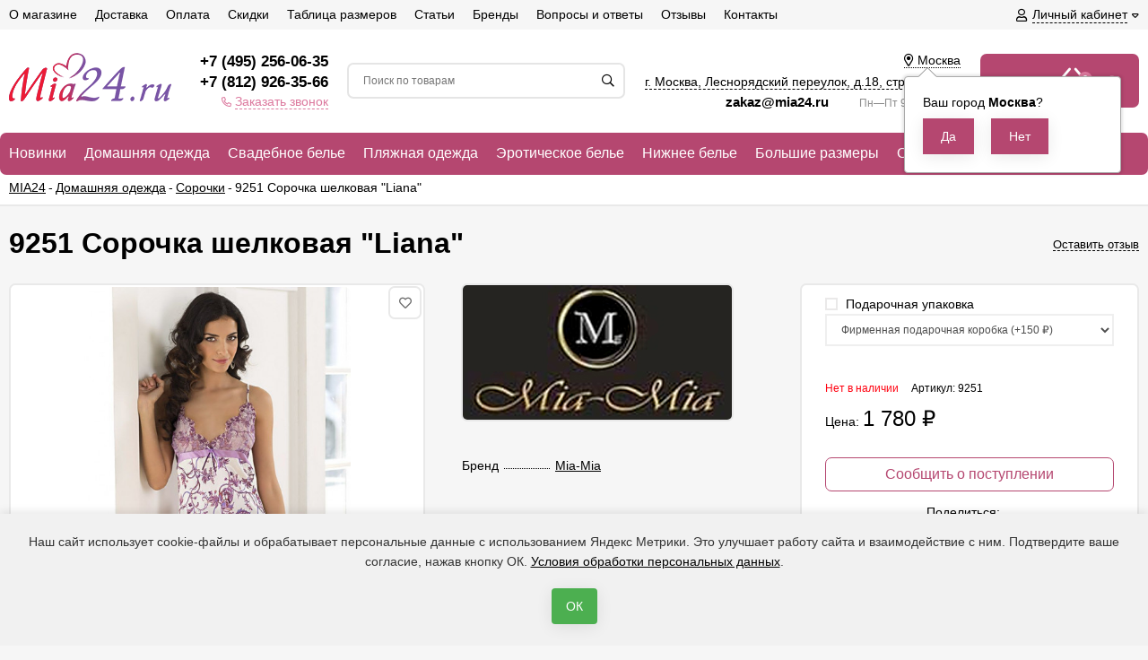

--- FILE ---
content_type: text/html; charset=utf-8
request_url: https://mia24.ru/product/9251-sorochka-shelkovaja-liana-/
body_size: 44619
content:
<!DOCTYPE html><html lang="ru" ><head prefix="og: http://ogp.me/ns# fb: http://ogp.me/ns/fb# product: http://ogp.me/ns/product#"><meta http-equiv="Content-Type" content="text/html; charset=utf-8" /><meta name="viewport" content="width=device-width, initial-scale=1" /><meta http-equiv="x-ua-compatible" content="IE=edge"><title>9251 Сорочка шелковая &quot;Liana&quot; – купить по цене 1 780 &amp;#8381; в интернет-магазине mia24.ru</title><meta name="Keywords" content="комбинация, неглиже, ночная рубашка, сорочка, шелковая, ,mia-mia,миа-миа" /><meta name="Description" content="9251 Сорочка шелковая &quot;Liana&quot; в каталоге на сайте mia24.ru. Осуществляем доставку по Москве, СПб и всей территории России" /><link rel="canonical" href="https://mia24.ru/product/9251-sorochka-shelkovaja-liana-/" /><link rel="icon" href="/wa-data/public/site/themes/euroshop/favicon.svg" type="image/svg+xml"><!-- rss --><link rel="alternate" type="application/rss+xml" title="Интернет-магазин женского белья Миа24" href="https://mia24.ru/blog/rss/"><!-- <link href="/wa-data/public/site/themes/euroshop/fontawesome.min.css" rel="stylesheet" /> --><!-- <link href="/wa-data/public/site/themes/euroshop/vendor.css" rel="stylesheet" /> перенесено в euroshop.site.min.css--><link href="/wa-data/public/site/themes/euroshop/euroshop.site.min.css?=v1.2" rel="stylesheet" /><!-- <link href="/wa-data/public/site/themes/euroshop/euroshop.custom.css" rel="stylesheet" /> --><style>
a:hover{color:#DC799E}._button,._button-link,button,input[type=button],input[type=submit]{background:#B54770;color:#ffffff}._button-link:hover,._button:hover,button:hover,input[type=button]:hover,input[type=submit]:hover{background:#B54770;color:#ffffff}.icon10.star-hover:before,.icon10.star:before{color:#DC799E}.icon10.star-half:before{color:#DC799E}.icon10.star-empty:before{color:#DC799E}.icon16.star-hover:before,.icon16.star:before{color:#DC799E}.icon16.star-half:before{color:#DC799E}.icon16.star-empty:before{color:#DC799E}.icon16.color{color:#DC799E}._title:before{background-color:#B54770}._title:after{background-color:#B54770}._icon-link{color:#DC799E}.e-style-h1:before{background-color:#B54770}.e-style-h1:after{background-color:#B54770}.e-style-h1-clear__fa{color:#DC799E}.e-block-column__title._icon:before{background-color:#B54770;color:#ffffff}.e-block-column__title:before{background-color:#B54770}.e-block-column__title:after{background-color:#B54770}.e-block-column__switch-link{color:#DC799E}.e-block-column__switch-text{border-bottom:1px dashed #DC799E}.badge.hot{background-color:#DC799E}.mfp-close-btn-in .mfp-close:hover:before{color:#DC799E}.mfp-arrow-left:hover,.mfp-arrow-right:hover{color:#DC799E}.subscribe-btn,.unsubscribe-btn{color:#DC799E}.admin-quick-links__el{background:#DC799E}.profile-head-edit a{color:#DC799E}.pages li.selected a{color:#DC799E}.icon16.remove:before{color:#DC799E}.swipebox-thumbs_el.active{border:2px solid #B54770}.e-auth._open .e-auth__open-link{color:#DC799E}.e-auth._open .e-auth__open-name{border-bottom:1px dashed #DC799E}.e-cart-mini{background-color:#B54770}.e-cart-mini__link{color:#ffffff}.e-cart-mini__link:hover{color:#ffffff}.e-cart-mini__count{background-color:#DC799E}.e-catalog-side__head-link{background-color:#B54770;color:#ffffff}.e-catalog-side__head-link:hover{color:#ffffff}.e-catalog-side__link._selected{color:#DC799E}.e-catalog-side__link:hover:before{background-color:#DC799E}.e-catalog-side__expand{color:#DC799E}.e-catalog-side__sub-link._selected{color:#DC799E}.e-catalog-side_menu .e-catalog-side__sub-link:before{color:#DC799E}.e-catalog-side__sub-expand{color:#DC799E}.e-catalog-drop__head-link{background-color:#B54770;color:#ffffff}.e-catalog-drop__head-link:hover{color:#ffffff}.e-catalog-drop__link:hover:before{background-color:#DC799E}.e-catalog-drop__expand{color:#DC799E}.e-catalog-drop-list__arrow{color:#DC799E}.e-contact-page__icon{background-color:#B54770;color:#ffffff}.e-controls-button__item.checked:not(.disabled){background-color:#B54770;color:#ffffff}.e-fixed-panel._right .e-fixed-panel__count{background-color:#DC799E}.e-fixed-panel._right .e-fixed-panel-extra__list{border-color:#DC799E}.e-fixed-panel._right .e-fixed-panel__msg{border-color:#DC799E}.e-fixed-panel._bottom .e-fixed-panel__count{background-color:#DC799E}.e-fixed-panel._bottom .e-fixed-panel-extra__list{border-color:#DC799E}.e-logo__text span{color:#B54770}.e-header-contacts__callback{color:#DC799E}.e-info-blocks-column__icon{background-color:#B54770;color:#ffffff}.e-info-blocks__icon{background-color:#B54770;color:#ffffff}.e-list__title:before{background-color:#B54770}.e-list__title:after{background-color:#B54770}.e-menu-timeline__year-link{background:#B54770;color:#ffffff}.e-menu-timeline__year-link:hover{color:#ffffff}.e-menu__item:hover .e-menu__link{color:#DC799E}.e-menu__item:hover .e-menu__expand{color:#DC799E}.e-moveup__wrap:before{background-color:#DC799E}.e-news-list__date{color:#DC799E}.e-news-list__title:hover{color:#DC799E}.e-news-list__button{background-color:#B54770;color:#ffffff}.e-news-list__button:hover{color:#ffffff}.e-popup-contacts__callback{color:#DC799E}.e-popup-contacts__callback span{border-color:#DC799E}.e-search-simple._position .e-search-simple__open{color:#DC799E}.e-search-simple__result-wrap{border-top-color:#B54770}.shop-sk-callback-block .mfp-close:hover{color:#DC799E}.shop-sk-callback__slider .ui-slider-range{background-color:#B54770}.shop-sk-oneclick-block .mfp-close:hover{color:#DC799E}.shop-sk-oneclick-final__coupon-link:hover{border-bottom-color:#DC799E}.shop-sk-oneclick-final__coupon-apply:hover{border-bottom-color:#DC799E}.shop-sk-oneclick-final__coupon-clear:hover{border-bottom-color:#DC799E}a.e-subscribe-mail__button{color:#ffffff}a.e-subscribe-mail__button{color:#ffffff}a.e-subscribe-mail__button:hover{color:#ffffff}
</style><script>var euroConfigGlobal = {transformWidth : 960,searchUrl: "/search/",lastViewLength: "8",action: "product",cartAddedStyle: "1",cartRedirect: "",cartLink: "/order/",filterSubcategory: "1",priceZero: "1",priceZeroName: "Цена по запросу",maskSelectors: "input[type='phone'],input[name*='phone'], .js-login-form-fields-block input[placeholder='Телефон']",maskReg: "+7(###)###-##-##"}</script><!-- <link href="/wa-data/public/shop/themes/euroshop/euroshop.shop.min.css" rel="stylesheet"/> перенесено в euroshop.site.min.css--><style>
.e-cart-item__sku{background-color:#DC799E}.cart a.inline-link{color:#DC799E}.e-cart-coupon__submit i{color:#DC799E}.e-cart-results__buttons input[type=button]{border-color:#DC799E;color:#DC799E}.e-catalog-list__other-link{color:#DC799E}.e-category-text__more{color:#DC799E}.e-checkout-header__link.current{color:#DC799E}.e-checkout-header__link.current:hover{color:#DC799E}.compare-diff-all li.selected{background-color:#B54770}.compare-title__clear:before{color:#DC799E}.compare-title__link{color:#DC799E}.compare-title__link:hover{color:#DC799E}.e-filter__title:before{color:#DC799E}.e-filter__show-link{color:#DC799E}.e-filter__show-text{border-bottom-color:#DC799E}.e-filter__range-slider .ui-slider-handle{background-color:#B54770}.wa-order-cart-wrapper .wa-cart-details .wa-coupon-section .wa-button{color:#ffffff!important}.wa-order-cart-wrapper .wa-cart-details .wa-price-section .wa-price-discount{color:#DC799E!important}.s-order-section>.s-section-header .s-delete-button:hover{color:#DC799E}.s-order-section>.s-section-header .s-delete-button:hover /*.s-delete-icon{fill:#DC799E}*/._button-link.gray,._button.gray,button.gray,input[type=button].gray,input[type=submit].gray{color:#ffffff}.wa-link{color:#DC799E!important}.wa-rating-wrapper .wa-icon{color:#DC799E}.wa-product-edit-dialog .wa-cart-section .wa-features-wrapper .wa-feature-wrapper:not(.color) .wa-variants-list .wa-variant.selected{background-color:#B54770!important;border:none!important;text-shadow:none!important;color:#ffffff!important}.e-photo-gallery__button{background-color:#B54770;color:#ffffff}.e-photo-gallery__button:hover{color:#ffffff}.e-product-info__anchor-review:hover{border-bottom-color:#DC799E}.e-products-image__icon._active{color:#DC799E}.e-product-previews__item._selected{border-color:#B54770}.e-product-content__anchor-link:hover .e-product-content__anchor-text{border-bottom-color:#DC799E}.e-product-selections__more:hover span{border-bottom-color:#DC799E}.e-product-selections .inline-select.button a.selected{background-color:#B54770;color:#ffffff}.e-product-one-click__link:hover{color:#DC799E}.e-product-one-click__link:hover .e-product-one-click__text{border-bottom-color:#DC799E}.e-product-actions__add{background-color:#B54770;color:#ffffff}.e-product-tabs._loading .e-product-tabs__item:first-child,.e-product-tabs__item._active{background-color:#B54770;color:#ffffff}.e-reviews__stars{color:#DC799E}.e-reviews-detail__filling{background:#B54770}.e-reviews-detail__stars i{color:#DC799E}.e-reviews-list__response{background-color:#DC799E}.e-reviews-list__response:hover{background-color:#DC799E}.e-products-card__add{background-color:#B54770;color:#ffffff}.e-products-card__add:hover{color:#ffffff}.e-products-card__one-click:hover{color:#DC799E}.e-products-card__one-click:hover .e-products-card__one-text{border-bottom-color:#DC799E}.e-products-card__favorite._active{color:#DC799E}._no-touch .e-products-card__item-wrap:hover .e-products-card__favorite._active{color:#DC799E}._touchscreen .e-products-card__favorite._active{color:#DC799E}.e-products-card__compare._active{color:#DC799E}._no-touch .e-products-card__item-wrap:hover .e-products-card__compare._active{color:#DC799E}._touchscreen .e-products-card__compare._active{color:#DC799E}._no-touch .e-products-list__icon._active{color:#DC799E}._touchscreen .e-products-list__icon._active{color:#DC799E}.e-products-list__add{background-color:#B54770;color:#ffffff}.e-products-list__add:hover{color:#ffffff}.e-products-list__one-click:hover{color:#DC799E}.e-products-list__one-click:hover .e-products-list__one-text{border-bottom-color:#DC799E}.e-products-tbl__add{background-color:#B54770;color:#ffffff}.e-products-tbl__add:hover{color:#ffffff}.e-products-tbl__one-click:hover{color:#DC799E}.e-products-tbl__one-click:hover .e-products-tbl__one-text{border-bottom-color:#DC799E}.e-reviews-carousel__label{background-color:#B54770;color:#ffffff}.e-slider__general._promos .owl-nav div:hover{color:#DC799E}.e-slider__general .owl-dot.active span:before{border-top-color:#DC799E}.e-slider__product-cart{background-color:#B54770;color:#ffffff}.e-slider__product-cart:hover{color:#ffffff}.e-slider__promo-block{border-bottom-color:#B54770}#storequickorder .icon16.close:hover{color:#DC799E}.e-tile-gallery._tile-active .e-tile-gallery__item:hover:before{background:#DC799E}.e-promo-card__timer{color:#DC799E}.e-promo-card__timer-number{color:#DC799E}.e-orders-list__number:hover{color:#DC799E}
</style><!-- robots start --><!-- robots end -->
<style>.badge.bestseller{background-color: #85f543;}.badge.new{background-color: #faadf5;}.badge.low-price{background-color: #fae72c;}.badge.percent{background-color: #ff3c00;}.e-products-card__name{height: 50px;}.e-info-massage{color: #d4b5b5;}.e-info-massage__text a{color: #d4b5b5;}.e-catalog__wrap{background-color: #B54770;}.e-catalog-mobile__top{background-color: #B54770;}.e-catalog__link{color: #ffffff;}.e-catalog__brands-link{color: #ffffff;}.e-catalog__item:hover .e-catalog__link{color: #ffffff;}.e-catalog__brands-title:hover .e-catalog__brands-link{color: #ffffff;}.e-catalog-mobile__open{color: #ffffff;}.e-catalog-mobile__open{color: #ffffff;}.e-catalog__item:hover{box-shadow: inset 0 0 100px rgba(255,255,255,0.18);}.e-block-column .menu-v li:nth-child(12) ~ li{display: none;}.e-fixed-panel._right, .e-fixed-panel._bottom, .e-fixed-panel._right .e-fixed-panel__item, .e-fixed-panel._right .e-fixed-panel-extra__item{background: #313131;}.e-fixed-panel._right, .e-fixed-panel._right a, .e-fixed-panel._right .e-fixed-panel__item, .e-fixed-panel._right .e-fixed-panel-extra__item, .e-fixed-panel._bottom, .e-fixed-panel._bottom a, .e-fixed-panel._bottom .e-fixed-panel__item:hover, .e-fixed-panel._bottom .e-fixed-panel-extra__item, .e-fixed-panel._bottom .e-fixed-panel__icon{color: #eeeeee;}.e-fixed-panel._right .e-fixed-panel-extra__drop-name, .e-fixed-panel._bottom .e-fixed-panel-extra__drop-name{border-bottom: 1px dashed #eeeeee;}</style><meta name='wmail-verification' content='2130d39abfa67cd0a2434f260c7ad29a' />

<meta name="yandex-verification" content="584d962c7655a60b" />

<script type="text/javascript">window._ab_id_=159049</script>
<script src="https://cdn.botfaqtor.ru/one.js"></script>
<!-- <link href="/wa-data/public/site/themes/euroshop/euroshop.custom.css" rel="stylesheet" /> --><style>#advancedservices_plugin_popup { width: 400px; height: 400px; border-radius: 4px; border: 1px #ccc solid; background: #fff; position: fixed; overflow: scroll; left: 45%; padding: 14px 14px; display: none; opacity: 0; z-index: 20; margin-top: -150px; margin-left: -150px;}#advancedservices_plugin_popup #advancedservices_plugin_close { position: absolute; top: 7px; right: 8px; cursor: pointer; display: block; width: 21px; height: 21px; }#advancedservices_plugin_overlay { display: none; width: 100%; height: 100%; background-color: #000; position: fixed; -moz-opacity: 0.8; filter: alpha(opacity=80); opacity: 0.7; top: 0; left: 0; cursor: pointer; z-index: 11; }.advancedservices_plugin_icon { text-align: center; background: black; color: white; margin-left: 3px; font-size: 12px; display: inline-block; width: 16px; height: 16px; line-height: 18px; text-decoration: none !important; }.advancedservices_plugin_icon:visited { color: white !important; }.advancedservices_plugin_icon:hover { color: orange !important; }.advancedservices_plugin_object_input { display: none; }.advancedservices_plugin_imageblock img { max-width: 475px; }.advancedservices_plugin_textblock { word-wrap: break-word;padding: 0px 5px; }.advancedservices_plugin_textblock img { max-width: 85%; }.advancedservices_plugin_textblock p { overflow: auto; max-height: 400px}</style><script src="/wa-data/public/site/themes/euroshop/vendor.min.js"></script><!-- <script src="/wa-data/public/site/themes/euroshop/critical.min.js"></script> --><!-- plugin hook: 'frontend_head' -->    <script src="/wa-content/js/jquery-plugins/jquery.cookie.js" defer></script>
<script src="/wa-apps/shop/plugins/ecommerce/assets/frontend.bundle.js?v=2.9.3" defer></script>
<script>
	(function () {
        var init_deferred = window.ecommerce_plugin_init_deferred = window.ecommerce_plugin_init_deferred || jQuery.Deferred();

		var load_deferred = window.ecommerce_plugin_load_deferred = window.ecommerce_plugin_load_deferred || jQuery.Deferred();
		var plugin_instance_init = jQuery.Deferred();

					plugin_instance_init.then(function () {
				init_deferred.resolve();
			});
		
		$(function () {
			load_deferred.then(function() {
				var ecommerce_state = {"cart_items":[],"is_admin_page":false,"currency":"RUB","cart_add_url":"\/cart\/add\/","cart_save_url":"\/cart\/save\/","cart_delete_url":"\/cart\/delete\/","order_cart_save_url":"\/order\/cart\/save\/","ecommerce_prepare_sku_detail_url":"\/ecommerce_prepare_data\/sku_detail\/","ecommerce_prepare_add_to_cart_url":"\/ecommerce_prepare_data\/add_to_cart\/","ecommerce_prepare_remove_from_cart_url":"\/ecommerce_prepare_data\/remove_from_cart\/","ecommerce_prepare_change_cart_url":"\/ecommerce_prepare_data\/change_cart\/","ecommerce_prepare_products_list":"\/ecommerce_prepare_data\/products_list\/","yandex_purchase_log_url":"\/ecommerce_datalog\/yandex_purchase\/","plugin_config":{"is_plugin_enabled":true,"is_yandex_data_sending_enabled":true,"is_yandex_data_log_enabled":false,"yandex_counter_id":"","yandex_new_order_goal_id":"50267878","is_dynamic_mytarget_remarketing_enabled":false,"is_mytarget_enabled":false,"mytarget_counter_id":"","mytarget_feed_id":"","mytarget_format_id":"MYTARGET_PRODUCT_ID"}};

				window.initEcommercePlugin(ecommerce_state);

				plugin_instance_init.resolve();

                var ecommerce_plugin = window.getEcommercePluginInstance();

                if (ecommerce_plugin._mytarget_ecommerce) {
                    if (window.location.pathname == '/') {
                        ecommerce_plugin._mytarget_ecommerce.setPageType('home');
                        ecommerce_plugin._mytarget_ecommerce.includeMytargetDynamicRemarketing();
                    }
                }
			});
		});
	})();
</script><link rel='stylesheet' href='/wa-data/public/shop/plugins/itemsets/css/itemsetsFrontend.css'>
                <style type='text/css'>
                    i.itemsets-pl.loader { background: url(/wa-apps/shop/plugins/itemsets/img/loader.gif) no-repeat; width: 43px; height: 11px; display: inline-block; }
                </style>
                <script type='text/javascript' src='/wa-apps/shop/plugins/itemsets/js/itemsetsFrontend.js'></script>
                <script type='text/javascript' src='/wa-data/public/shop/plugins/itemsets/js/itemsetsFrontendLocale.js'></script>
                <script type='text/javascript'>
                    (function($) { 
                        $(function() {
                            $.itemsetsFrontend.init();
                        });
                    })(jQuery);
                </script><link href='/wa-apps/shop/plugins/cityselect/css/suggestions.20.min.css?v=2.0.4' rel='stylesheet'><script src='/wa-apps/shop/plugins/cityselect/js/jquery.suggestions.20.min.js?v2.0.4'></script><link href='/wa-apps/shop/plugins/cityselect/css/frontend.min.css?v=2.0.4' rel='stylesheet'><script src='/wa-apps/shop/plugins/cityselect/js/frontend.min.js?v=2.0.4'></script><script>function init_shop_cityselect(){
shop_cityselect.location={"country":"rus","city":"\u041c\u043e\u0441\u043a\u0432\u0430","region":"77","zip":"101000","constraints_street":"","need_detect":true};
shop_cityselect.route_params={"app":"shop","theme":"euroshop","theme_mobile":"euroshop","checkout_version":"2","locale":"ru_RU","ssl_all":"1","title":"\u0418\u043d\u0442\u0435\u0440\u043d\u0435\u0442-\u043c\u0430\u0433\u0430\u0437\u0438\u043d \u0436\u0435\u043d\u0441\u043a\u043e\u0439 \u0434\u043e\u043c\u0430\u0448\u043d\u0435\u0439 \u043e\u0434\u0435\u0436\u0434\u044b mia24.ru","meta_keywords":"\u0436\u0435\u043d\u0441\u043a\u0438\u0439 \u0445\u0430\u043b\u0430\u0442 \u0438\u043d\u0442\u0435\u0440\u043d\u0435\u0442 \u043c\u0430\u0433\u0430\u0437\u0438\u043d \u043f\u0438\u0436\u0430\u043c\u0430 \u0442\u0443\u043d\u0438\u043a\u0430 \u0441\u043e\u0440\u043e\u0447\u043a\u0430 \u0434\u043e\u043c\u0430\u0448\u043d\u044f\u044f \u043e\u0434\u0435\u0436\u0434\u0430 \u041c\u043e\u0441\u043a\u0432\u0430","meta_description":"\u041c\u0430\u0433\u0430\u0437\u0438\u043d \u0436\u0435\u043d\u0441\u043a\u043e\u0439 \u0434\u043e\u043c\u0430\u0448\u043d\u0435\u0439 \u043e\u0434\u0435\u0436\u0434\u044b: \u0445\u0430\u043b\u0430\u0442\u044b, \u043f\u0438\u0436\u0430\u043c\u044b, \u0442\u0443\u043d\u0438\u043a\u0438 \u0438 \u0441\u043e\u0440\u043e\u0447\u043a\u0438. \u0420\u0430\u0431\u043e\u0442\u0430\u0435\u043c \u043f\u043e \u0421\u041f\u0431, \u041c\u043e\u0441\u043a\u0432\u0435 \u0438 \u0432\u0441\u0435\u0439 \u0420\u043e\u0441\u0441\u0438\u0438","og_title":"","og_image":"","og_video":"","og_description":"","og_type":"","og_url":"","url_type":"1","products_per_page":"","type_id":"0","currency":"RUB","public_stocks":"0","drop_out_of_stock":"1","payment_id":"0","shipping_id":"0","ssl":"1","checkout_storefront_id":"a9dbf4b4b24c127849f54cc9dc94164d","product_url":"9251-sorochka-shelkovaja-liana-","module":"frontend","action":"product","cityselect__url":"product\/9251-sorochka-shelkovaja-liana-\/"};
shop_cityselect.countries=[];
shop_cityselect.iso2to3={"RU":"rus"};
shop_cityselect.language='ru';
shop_cityselect.init('e9387118ac705710732463d485ff0f7aff2574f7','/','/wa-apps/shop/plugins/cityselect/js/fancybox/','city-settlement','auto',1,0,0);
        } if (typeof shop_cityselect !== 'undefined') { init_shop_cityselect() } else { $(document).ready(function () { init_shop_cityselect() }) }</script><meta property="og:type" content="product" />
<meta property="og:url" content="https://mia24.ru/product/9251-sorochka-shelkovaja-liana-/" />
<meta property="og:title" content="9251 Сорочка шелковая &quot;Liana&quot; | Mia24.ru" />
<meta property="og:locale" content="ru_RU" />
<meta property="product:price:amount" content="1780" />
<meta property="product:price:currency" content="RUB" />
<meta property="product:condition" content="new" />
<meta property="og:site_name" content="mia24.ru" />
<meta property="og:updated_time" content="2021-02-18 07:19:41" />
<meta property="og:image" content="https://mia24.ru/wa-data/public/shop/products/55/10/1055/images/286/286.750x0.jpg" />
<meta property="product:availability" content="in stock" />
<meta property="product:category" content="Сорочки" />
<meta property="twitter:card" content="summary_large_image" />
<meta property="twitter:title" content="9251 Сорочка шелковая &quot;Liana&quot; | Mia24.ru" />
<meta property="twitter:url" content="https://mia24.ru/product/9251-sorochka-shelkovaja-liana-/" />
<meta property="twitter:image" content="https://mia24.ru/wa-data/public/shop/products/55/10/1055/images/286/286.750x0.jpg" />
<style>.hideskus-disabled,.hideskus-radio-disabled,.hideskus-not-exist,select.hideskus-disabled option.hideskus-disabled{cursor:default;background:rgba(239,239,239,.8);color:#c4c4c4;opacity:.4;filter:alpha(opacity=40)}select.hideskus-disabled option{background:#fff;color:#000}.hideskus-radio-disabled{background:none}.hideskus-option-hide{background:#fff;/*color:#fff*/}</style><script src='/wa-apps/shop/plugins/hideskus/js/hideskus.js?v=1.2.1'></script><script>(function($){$.hideskusPlugin.locale='ru_RU';$.hideskusPlugin.init({"update_time":"1","hide_not_existent":"0","hide_not_in_stock":"0","go_to_available":"0","delay":"0","css":".hideskus-disabled,.hideskus-radio-disabled,.hideskus-not-exist,select.hideskus-disabled option.hideskus-disabled{cursor:default;background:rgba(239,239,239,.8);color:#c4c4c4;opacity:.4;filter:alpha(opacity=40)}select.hideskus-disabled option{background:#fff;color:#000}.hideskus-radio-disabled{background:none}.hideskus-option-hide{background:#fff;\/*color:#fff*\/}"});})(jQuery);</script><script src='/wa-apps/shop/plugins/arrived/js/main.js?v3.2.2'></script>
		<script type='text/javascript'> var arrived_ignore_stock_count = 0; </script>
		<link rel='stylesheet' href='/wa-apps/shop/plugins/arrived/css/main.css?v3.2.2' /><!-- end_plugin hook: 'frontend_head' --><!--[if lt IE 9]><script>document.createElement('header');document.createElement('nav');document.createElement('section');document.createElement('article');document.createElement('aside');document.createElement('footer');document.createElement('figure');document.createElement('hgroup');document.createElement('menu');</script><![endif]-->
    <!--link href="/wa-data/public/shop/plugins/belllight/css/belllight.css" rel="stylesheet" /-->
    <script defer src="/wa-data/public/shop/plugins/belllight/js/belllight.js"></script><link href="/wa-data/public/site/themes/euroshop/custom.css?v11" rel="stylesheet" /><script src="/wa-data/public/site/themes/euroshop/custom.js?v11"></script></head><body class="_no-touch _font-arial _is-panel"><div class="e-main js-main"><div class="e-header-top"><div class="e-header-top__wrap _wrapper"><div class="e-auth js-auth"><div class="e-auth__open"><a href="/login/" class="e-auth__open-link js-auth-open-link"><i class="fas fa-user e-auth__open-icon"></i><span class="e-auth__open-name">Личный кабинет</span><i class="fas fa-caret-down e-auth__open-caret"></i></a></div><div class="e-auth__block"><div class="e-auth__block-wrap"><div class="e-auth__top"><a href="/login/" class="e-auth__top-button _button js-popup-open" data-id="login" data-callback="popupLogin" data-callback-param="login">Вход</a>&nbsp;&nbsp;&nbsp;&nbsp;&nbsp;<a href="/signup/" class="e-auth__top-link" data-id="login" data-callback="popupLogin" data-callback-param="signup">Зарегистрироваться</a></div><div class="e-auth__middle js-auth-links-popup"><ul class="pages"><li class="shop "><a href="/my/orders/">Мои заказы</a></li><li class="shop "><a href="/my/profile/">Мой профиль</a></li><!-- plugin hook: 'frontend_my_nav' --></ul></div></div></div></div><div class="e-menu js-menu _overflow"><ul class="e-menu__list js-menu-list"><li class="e-menu__item js-menu-item"><a href="/about/o-magazine/" class="e-menu__link" target="_self"><span class="e-menu__name">О магазине</span></a></li><li class="e-menu__item js-menu-item"><a href="/about/dostavka/" class="e-menu__link" target="_self"><span class="e-menu__name">Доставка</span></a></li><li class="e-menu__item js-menu-item"><a href="/about/oplata/" class="e-menu__link" target="_self"><span class="e-menu__name">Оплата</span></a></li><li class="e-menu__item js-menu-item"><a href="/about/skidki-i-aktsii/" class="e-menu__link" target="_self"><span class="e-menu__name">Скидки</span></a></li><li class="e-menu__item js-menu-item"><a href="/about/tablitsa-razmerov/" class="e-menu__link" target="_self"><span class="e-menu__name">Таблица размеров</span></a></li><li class="e-menu__item js-menu-item"><a href="/blog/" class="e-menu__link" target="_self"><span class="e-menu__name">Статьи</span></a></li><li class="e-menu__item js-menu-item"><a href="/brand/" class="e-menu__link" target="_self"><span class="e-menu__name">Бренды</span></a></li><li class="e-menu__item js-menu-item"><a href="/about/voprosy-i-otvety/" class="e-menu__link" target="_self"><span class="e-menu__name">Вопросы и ответы</span></a></li><li class="e-menu__item js-menu-item"><a href="/reviews/" class="e-menu__link" target="_self"><span class="e-menu__name">Отзывы</span></a></li><li class="e-menu__item js-menu-item"><a href="/about/kontakty/" class="e-menu__link" target="_self"><span class="e-menu__name">Контакты</span></a></li><li class="e-menu__item e-menu__item_else js-menu-else _hide"><a href="javascript:void(0)" class="e-menu__link"><span class="e-menu__name">Еще</span><i class="fas fa-caret-down e-menu__expand"></i></a><div class="e-menu__sub js-menu-sub"><ul class="e-menu__sub-list js-menu-sub-list"></ul></div></li></ul></div></div></div><div class="e-header js-header"><div class="e-header__wrap _wrapper"><div class="e-header__list"><div class="e-header__row"><div class="e-header__left"><div class="e-logo"><a href="/" class="e-logo__link"><span class="e-logo__block"><img data-responsiveimages="[375,720,960,1280,1366,1920]"  class="e-logo__img js-logo-img" src="/wa-data/public/site/themes/euroshop/img/logo.png?v1594647303" data-at2x="/wa-data/public/site/themes/euroshop/img/logo@2x.png?v1594647303" alt="Интернет-магазин женского белья Миа24" id="logo" class="e-logo__img js-logo-img" src="/wa-data/public/site/themes/euroshop/img/logo.png?v1594647303" data-at2x="/wa-data/public/site/themes/euroshop/img/logo@2x.png?v1594647303" alt="Интернет-магазин женского белья Миа24" id="logo"></span></a></div></div><div class="e-header__center"><div class="e-header__center-table"><div class="e-header__center-row"><div class="e-header__center-delim">&nbsp;</div><div class="e-header__center-cell e-header__center-cell_contacts"><div class="e-header-contacts"><a href="javascript:void(0)" class="e-header-contacts__open js-popup-open" data-id="contacts"><i class="fas fa-phone"></i></a><div class="e-header-contacts__wrap"><div class="e-header-contacts__phone"><a href="tel:+74952560635">+7 (495) 256-06-35</a></div><div class="e-header-contacts__phone"><a href="tel:+78129263566">+7 (812) 926-35-66</a></div><a class="callback e-header-contacts__callback" rel="nofollow" href="#"><i class="fas fa-phone"></i><span class="callback inline-link">Заказать звонок</span></a></div></div>
</div><div class="e-header__center-delim">&nbsp;</div><div class="e-header__center-cell e-header__center-cell_search"><div class="e-search-simple js-search-simple"><a href="javascript:void(0)" class="e-search-simple__open js-search-simple-open"><i class="fas fa-search"></i></a><div class="e-search-simple__wrap"><div class="e-header-search__form"><form method="get" action="/search/"><input type="text" class="e-search-simple__input js-search-simple-input _is-ajax"  autocomplete="off" name="query" value="" placeholder="Поиск по товарам" /><i class="fas fa-search e-search-simple__loop" onclick="$(this).closest('form').submit()"></i><div class="e-search-simple__result js-search-simple-result"></div></form></div></div></div></div><div class="e-header__center-delim">&nbsp;</div><div class="e-header__center-cell e-header__center-cell_addresses"><div class="e-header-addresses"><div class="e-header-addresses__item"><div class="b-cityselect__wrapper b-cityselect__wrapper--euroshop "><a href="#" class="b-cityselect__city i-cityselect__city_change"><i class="fas fa fa-map-marker fa-map-marker-alt"></i> <span class="i-cityselect__city">Москва</span></a><div class="b-cityselect__notifier b-cityselect__notifier--euroshop"><div class="b-cityselect__notifier_triangle"></div><div class="b-cityselect__notifier_title">Ваш город <b class="i-cityselect__city">Москва</b>?</div><div class="b-cityselect__notifier_buttons nowrap"><input type="button" class="btn btn-primary uni-btn uni-btn--red b-cityselect__city_yes i-cityselect__city_yes" value="Да"> <input type="button" class="b-cityselect__city_no btn btn-default gray uni-btn i-cityselect__city_no" value="Нет"></div></div><script>if (typeof shop_cityselect !== 'undefined') { shop_cityselect.detect() } else { document.addEventListener("DOMContentLoaded", function() { shop_cityselect.detect() }) }</script></div></div><div class="e-header-addresses__item"><a class="inline-link js-open-map" href="https://yandex.ru/map-widget/v1/?um=constructor%3Ab3684d3a73582e84a7087fa831ad7b3e158ed58e33b3d4a8e549a95f374c12cb&amp;source=constructor">г. Москва, Леснорядский переулок, <span class="no-wrap">д.18</span>, <span class="no-wrap">стр.2</span>, <span class="no-wrap">этаж 1</span></a></div><div class="e-header-addresses__small"><a style="margin-right: 2em; font-size: 15px; font-weight: 700; text-decoration: none;" href="mailto:zakaz@mia24.ru">zakaz@mia24.ru </a> Пн—Пт 9:00—21:00</div></div></div><div class="e-header__center-delim">&nbsp;</div></div></div></div><div class="e-header__right"><div class="e-header__right-wrap"><div class="e-cart-mini js-cart-mini" data-url="/cart/" data-empty-title="0 &#8381;"><a class="e-cart-mini__link" href="/order/"><div class="e-cart-mini__left"><span class="cart-text">Корзина</span><i class="far fa-shopping-basket e-cart-mini__icon"></i><span class="e-cart-mini__count js-cart-mini-count">0</span></div><div class="e-cart-mini__right"><span class="e-cart-mini__price js-cart-mini-amount">0 &#8381;</span></div></a><div class="e-cart-mini__filling js-cart-mini-filling"></div></div></div></div></div></div></div></div><!-- plugin hook: 'frontend_header' --><div class="e-catalog js-catalog _type-tree _is-lazy" data-shadow="" data-delay="150" data-lazy="open"><div class="e-catalog__wrap _wrapper"><ul class="e-catalog__list js-catalog-list _overflow"><li class="e-catalog__item js-catalog-item _hide _tree" data-id="618"><a href="/category/novinki/" class="e-catalog__link"><span class="e-catalog__name">Новинки</span></a></li><li class="e-catalog__item js-catalog-item _hide _tree" data-id="595"><a href="/category/domashnjaja-odezhda/" class="e-catalog__link"><span class="e-catalog__name">Домашняя одежда</span></a><div class="e-catalog__tree js-catalog-sub" data-id="595"><div class="e-catalog__tree-wrap"><div class="e-catalog-tree _cols2 js-catalog-tree"><ul class="e-catalog-tree__list js-catalog-tree-list"><li class="e-catalog-tree__item js-catalog-tree-item" data-sub-id="558"><a href="/category/belyo-mia/" class="e-catalog-tree__link js-catalog-tree-link"><span class="e-catalog-tree__name">Белье Mia</span></a></li><li class="e-catalog-tree__item js-catalog-tree-item" data-sub-id="575"><a href="/category/zhenskie-halaty/" class="e-catalog-tree__link js-catalog-tree-link"><span class="e-catalog-tree__name">Халаты</span><span class="e-catalog-tree__arrow"><i class="fa fa-caret-right" aria-hidden="true"></i></span></a><div class="e-catalog-tree__subs js-catalog-tree-subs"><div class="e-catalog-tree _cols2 js-catalog-tree"><ul class="e-catalog-tree__list js-catalog-tree-list"><li class="e-catalog-tree__item js-catalog-tree-item" data-sub-id="848"><a href="/category/zhenskie-halaty/kruzhevnye/" class="e-catalog-tree__link js-catalog-tree-link"><span class="e-catalog-tree__name">Кружевные</span></a></li><li class="e-catalog-tree__item js-catalog-tree-item" data-sub-id="997"><a href="/category/zhenskie-halaty/shelkovye/" class="e-catalog-tree__link js-catalog-tree-link"><span class="e-catalog-tree__name">Шелковые</span></a></li><li class="e-catalog-tree__item js-catalog-tree-item" data-sub-id="1003"><a href="/category/zhenskie-halaty/hlopkovye/" class="e-catalog-tree__link js-catalog-tree-link"><span class="e-catalog-tree__name">Хлопковые</span></a></li><li class="e-catalog-tree__item js-catalog-tree-item" data-sub-id="844"><a href="/category/zhenskie-halaty/trikotazhnye/" class="e-catalog-tree__link js-catalog-tree-link"><span class="e-catalog-tree__name">Трикотажные</span></a></li><li class="e-catalog-tree__item js-catalog-tree-item" data-sub-id="1010"><a href="/category/velyurovye-halaty/" class="e-catalog-tree__link js-catalog-tree-link"><span class="e-catalog-tree__name">Велюровые</span></a></li><li class="e-catalog-tree__item js-catalog-tree-item" data-sub-id="922"><a href="/category/zhenskie-halaty/teplye/" class="e-catalog-tree__link js-catalog-tree-link"><span class="e-catalog-tree__name">Махровые</span></a></li><li class="e-catalog-tree__item js-catalog-tree-item" data-sub-id="845"><a href="/category/zhenskie-halaty/bambuk/" class="e-catalog-tree__link js-catalog-tree-link"><span class="e-catalog-tree__name">Из бамбука</span></a></li><li class="e-catalog-tree__item js-catalog-tree-item" data-sub-id="1004"><a href="/category/zhenskie-halaty/viskoza/" class="e-catalog-tree__link js-catalog-tree-link"><span class="e-catalog-tree__name">Из вискозы</span></a></li><li class="e-catalog-tree__item js-catalog-tree-item" data-sub-id="847"><a href="/category/zhenskie-halaty/dlinnye/" class="e-catalog-tree__link js-catalog-tree-link"><span class="e-catalog-tree__name">Длинные</span></a></li><li class="e-catalog-tree__item js-catalog-tree-item" data-sub-id="846"><a href="/category/zhenskie-halaty/korotkie/" class="e-catalog-tree__link js-catalog-tree-link"><span class="e-catalog-tree__name">Короткие</span></a></li><li class="e-catalog-tree__item js-catalog-tree-item" data-sub-id="921"><a href="/category/zhenskie-halaty/s-korotkim-rukavom/" class="e-catalog-tree__link js-catalog-tree-link"><span class="e-catalog-tree__name">С коротким рукавом</span></a></li><li class="e-catalog-tree__item js-catalog-tree-item" data-sub-id="841"><a href="/category/zhenskie-halaty/na-pugovicah/" class="e-catalog-tree__link js-catalog-tree-link"><span class="e-catalog-tree__name">На пуговицах</span></a></li><li class="e-catalog-tree__item js-catalog-tree-item" data-sub-id="843"><a href="/category/na-molnii/" class="e-catalog-tree__link js-catalog-tree-link"><span class="e-catalog-tree__name">Женские халаты на молнии</span></a></li><li class="e-catalog-tree__item js-catalog-tree-item" data-sub-id="840"><a href="/category/zhenskie-halaty/kimono/" class="e-catalog-tree__link js-catalog-tree-link"><span class="e-catalog-tree__name">Халаты-кимоно</span></a></li><li class="e-catalog-tree__item js-catalog-tree-item" data-sub-id="936"><a href="/category/zhenskie-halaty/belye/" class="e-catalog-tree__link js-catalog-tree-link"><span class="e-catalog-tree__name">Белые</span></a></li><li class="e-catalog-tree__item js-catalog-tree-item" data-sub-id="937"><a href="/category/zhenskie-halaty/chernye/" class="e-catalog-tree__link js-catalog-tree-link"><span class="e-catalog-tree__name">Черные</span></a></li></ul></div></div></li><li class="e-catalog-tree__item js-catalog-tree-item" data-sub-id="578"><a href="/category/zhenskie-pizhamy/" class="e-catalog-tree__link js-catalog-tree-link"><span class="e-catalog-tree__name">Пижамы</span><span class="e-catalog-tree__arrow"><i class="fa fa-caret-right" aria-hidden="true"></i></span></a><div class="e-catalog-tree__subs js-catalog-tree-subs"><div class="e-catalog-tree _cols2 js-catalog-tree"><ul class="e-catalog-tree__list js-catalog-tree-list"><li class="e-catalog-tree__item js-catalog-tree-item" data-sub-id="862"><a href="/category/zhenskie-pizhamy/letnie/" class="e-catalog-tree__link js-catalog-tree-link"><span class="e-catalog-tree__name">Летние</span></a></li><li class="e-catalog-tree__item js-catalog-tree-item" data-sub-id="858"><a href="/category/zhenskie-pizhamy/shelkovye/" class="e-catalog-tree__link js-catalog-tree-link"><span class="e-catalog-tree__name">Шелковые</span></a></li><li class="e-catalog-tree__item js-catalog-tree-item" data-sub-id="870"><a href="/category/zhenskie-pizhamy/kruzhevnye/" class="e-catalog-tree__link js-catalog-tree-link"><span class="e-catalog-tree__name">Кружевные</span></a></li><li class="e-catalog-tree__item js-catalog-tree-item" data-sub-id="1005"><a href="/category/zhenskie-pizhamy/hlopkovye/" class="e-catalog-tree__link js-catalog-tree-link"><span class="e-catalog-tree__name">Хлопковые</span></a></li><li class="e-catalog-tree__item js-catalog-tree-item" data-sub-id="860"><a href="/category/zhenskie-pizhamy/viskoza/" class="e-catalog-tree__link js-catalog-tree-link"><span class="e-catalog-tree__name">Из вискозы</span></a></li><li class="e-catalog-tree__item js-catalog-tree-item" data-sub-id="859"><a href="/category/zhenskie-pizhamy/trikotazhnye/" class="e-catalog-tree__link js-catalog-tree-link"><span class="e-catalog-tree__name">Трикотажные</span></a></li><li class="e-catalog-tree__item js-catalog-tree-item" data-sub-id="873"><a href="/category/zhenskie-pizhamy/s-brukami/" class="e-catalog-tree__link js-catalog-tree-link"><span class="e-catalog-tree__name">С брюками</span></a></li><li class="e-catalog-tree__item js-catalog-tree-item" data-sub-id="872"><a href="/category/zhenskie-pizhamy/s-shortami/" class="e-catalog-tree__link js-catalog-tree-link"><span class="e-catalog-tree__name">С шортами</span></a></li><li class="e-catalog-tree__item js-catalog-tree-item" data-sub-id="871"><a href="/category/zhenskie-pizhamy/s-bridzhami/" class="e-catalog-tree__link js-catalog-tree-link"><span class="e-catalog-tree__name">С бриджами</span></a></li><li class="e-catalog-tree__item js-catalog-tree-item" data-sub-id="863"><a href="/category/s-korotkim-rukavom/" class="e-catalog-tree__link js-catalog-tree-link"><span class="e-catalog-tree__name">С коротким рукавом</span></a></li><li class="e-catalog-tree__item js-catalog-tree-item" data-sub-id="925"><a href="/category/pizhamy-s-rukavom-34/" class="e-catalog-tree__link js-catalog-tree-link"><span class="e-catalog-tree__name">С рукавом 3/4</span></a></li><li class="e-catalog-tree__item js-catalog-tree-item" data-sub-id="864"><a href="/category/zhenskie-pizhamy/s-dlinnym-rukavom/" class="e-catalog-tree__link js-catalog-tree-link"><span class="e-catalog-tree__name">С длинным рукавом</span></a></li><li class="e-catalog-tree__item js-catalog-tree-item" data-sub-id="866"><a href="/category/zhenskie-pizhamy/na-pugovicah/" class="e-catalog-tree__link js-catalog-tree-link"><span class="e-catalog-tree__name">На пуговицах</span></a></li><li class="e-catalog-tree__item js-catalog-tree-item" data-sub-id="1012"><a href="/category/kombidressy/" class="e-catalog-tree__link js-catalog-tree-link"><span class="e-catalog-tree__name">Комбидрессы шелковые</span></a></li><li class="e-catalog-tree__item js-catalog-tree-item" data-sub-id="865"><a href="/category/zhenskie-pizhamy/kombinezon/" class="e-catalog-tree__link js-catalog-tree-link"><span class="e-catalog-tree__name">Пижамы-комбинезоны</span></a></li></ul></div></div></li><li class="e-catalog-tree__item js-catalog-tree-item" data-sub-id="576"><a href="/category/zhenskie-sorochki/" class="e-catalog-tree__link js-catalog-tree-link"><span class="e-catalog-tree__name">Сорочки</span><span class="e-catalog-tree__arrow"><i class="fa fa-caret-right" aria-hidden="true"></i></span></a><div class="e-catalog-tree__subs js-catalog-tree-subs"><div class="e-catalog-tree _cols2 js-catalog-tree"><ul class="e-catalog-tree__list js-catalog-tree-list"><li class="e-catalog-tree__item js-catalog-tree-item" data-sub-id="990"><a href="/category/zhenskie-sorochki/shelkovye/" class="e-catalog-tree__link js-catalog-tree-link"><span class="e-catalog-tree__name">Шелковые</span></a></li><li class="e-catalog-tree__item js-catalog-tree-item" data-sub-id="923"><a href="/category/zhenskie-sorochki/kruzhevnye/" class="e-catalog-tree__link js-catalog-tree-link"><span class="e-catalog-tree__name">С кружевом</span></a></li><li class="e-catalog-tree__item js-catalog-tree-item" data-sub-id="852"><a href="/category/zhenskie-sorochki/hlopkovye/" class="e-catalog-tree__link js-catalog-tree-link"><span class="e-catalog-tree__name">Хлопковые</span></a></li><li class="e-catalog-tree__item js-catalog-tree-item" data-sub-id="856"><a href="/category/zhenskie-sorochki/atlasnye/" class="e-catalog-tree__link js-catalog-tree-link"><span class="e-catalog-tree__name">Атласные</span></a></li><li class="e-catalog-tree__item js-catalog-tree-item" data-sub-id="854"><a href="/category/zhenskie-sorochki/viskoza/" class="e-catalog-tree__link js-catalog-tree-link"><span class="e-catalog-tree__name">Из вискозы</span></a></li><li class="e-catalog-tree__item js-catalog-tree-item" data-sub-id="924"><a href="/category/zhenskie-sorochki/shifonovye/" class="e-catalog-tree__link js-catalog-tree-link"><span class="e-catalog-tree__name">Из шифона</span></a></li><li class="e-catalog-tree__item js-catalog-tree-item" data-sub-id="853"><a href="/category/zhenskie-sorochki/trikotazhnye/" class="e-catalog-tree__link js-catalog-tree-link"><span class="e-catalog-tree__name">Трикотажные</span></a></li><li class="e-catalog-tree__item js-catalog-tree-item" data-sub-id="850"><a href="/category/zhenskie-sorochki/korotkie/" class="e-catalog-tree__link js-catalog-tree-link"><span class="e-catalog-tree__name">Короткие</span></a></li><li class="e-catalog-tree__item js-catalog-tree-item" data-sub-id="849"><a href="/category/zhenskie-sorochki/dlinnye/" class="e-catalog-tree__link js-catalog-tree-link"><span class="e-catalog-tree__name">Длинные</span></a></li><li class="e-catalog-tree__item js-catalog-tree-item" data-sub-id="959"><a href="/category/zhenskie-sorochki/na-bretelyah/" class="e-catalog-tree__link js-catalog-tree-link"><span class="e-catalog-tree__name">На широких бретелях</span></a></li><li class="e-catalog-tree__item js-catalog-tree-item" data-sub-id="960"><a href="/category/zhenskie-sorochki/s-rukavami/" class="e-catalog-tree__link js-catalog-tree-link"><span class="e-catalog-tree__name">С рукавами</span></a></li></ul></div></div></li><li class="e-catalog-tree__item js-catalog-tree-item" data-sub-id="725"><a href="/category/zhenskie-tuniki/" class="e-catalog-tree__link js-catalog-tree-link"><span class="e-catalog-tree__name">Туники</span><span class="e-catalog-tree__arrow"><i class="fa fa-caret-right" aria-hidden="true"></i></span></a><div class="e-catalog-tree__subs js-catalog-tree-subs"><div class="e-catalog-tree _cols2 js-catalog-tree"><ul class="e-catalog-tree__list js-catalog-tree-list"><li class="e-catalog-tree__item js-catalog-tree-item" data-sub-id="932"><a href="/category/zhenskie-tuniki/shelkovye/" class="e-catalog-tree__link js-catalog-tree-link"><span class="e-catalog-tree__name">Шелковые</span></a></li><li class="e-catalog-tree__item js-catalog-tree-item" data-sub-id="926"><a href="/category/zhenskie-tuniki/kruzhevnye/" class="e-catalog-tree__link js-catalog-tree-link"><span class="e-catalog-tree__name">Кружевные</span></a></li><li class="e-catalog-tree__item js-catalog-tree-item" data-sub-id="973"><a href="/category/zhenskie-tuniki/shifonovye/" class="e-catalog-tree__link js-catalog-tree-link"><span class="e-catalog-tree__name">Из шифона</span></a></li><li class="e-catalog-tree__item js-catalog-tree-item" data-sub-id="1006"><a href="/category/zhenskie-tuniki/hlopkovye/" class="e-catalog-tree__link js-catalog-tree-link"><span class="e-catalog-tree__name">Из хлопка</span></a></li><li class="e-catalog-tree__item js-catalog-tree-item" data-sub-id="930"><a href="/category/zhenskie-tuniki/viskoza/" class="e-catalog-tree__link js-catalog-tree-link"><span class="e-catalog-tree__name">Из вискозы</span></a></li><li class="e-catalog-tree__item js-catalog-tree-item" data-sub-id="928"><a href="/category/zhenskie-tuniki/korotkie/" class="e-catalog-tree__link js-catalog-tree-link"><span class="e-catalog-tree__name">Короткие</span></a></li><li class="e-catalog-tree__item js-catalog-tree-item" data-sub-id="929"><a href="/category/zhenskie-tuniki/dlinnye/" class="e-catalog-tree__link js-catalog-tree-link"><span class="e-catalog-tree__name">Длинные</span></a></li><li class="e-catalog-tree__item js-catalog-tree-item" data-sub-id="933"><a href="/category/zhenskie-tuniki/s-dlinnym-rukavom/" class="e-catalog-tree__link js-catalog-tree-link"><span class="e-catalog-tree__name">С длинным рукавом</span></a></li><li class="e-catalog-tree__item js-catalog-tree-item" data-sub-id="935"><a href="/category/zhenskie-tuniki/s-korotkim-rukavom/" class="e-catalog-tree__link js-catalog-tree-link"><span class="e-catalog-tree__name">С коротким рукавом</span></a></li><li class="e-catalog-tree__item js-catalog-tree-item" data-sub-id="934"><a href="/category/zhenskie-tuniki/tuniki-s-rukavom-34/" class="e-catalog-tree__link js-catalog-tree-link"><span class="e-catalog-tree__name">С рукавом 3/4</span></a></li><li class="e-catalog-tree__item js-catalog-tree-item" data-sub-id="972"><a href="/category/platya-domashnie/" class="e-catalog-tree__link js-catalog-tree-link"><span class="e-catalog-tree__name">Домашние платья</span></a></li><li class="e-catalog-tree__item js-catalog-tree-item" data-sub-id="1007"><a href="/category/trikotazhnye-platya/" class="e-catalog-tree__link js-catalog-tree-link"><span class="e-catalog-tree__name">Трикотажные платья</span></a></li><li class="e-catalog-tree__item js-catalog-tree-item" data-sub-id="927"><a href="/category/zhenskie-tuniki/trikotazhnye/" class="e-catalog-tree__link js-catalog-tree-link"><span class="e-catalog-tree__name">Трикотажные туники</span></a></li><li class="e-catalog-tree__item js-catalog-tree-item" data-sub-id="971"><a href="/category/zhenskie-sarafany/" class="e-catalog-tree__link js-catalog-tree-link"><span class="e-catalog-tree__name">Сарафаны</span></a></li></ul></div></div></li><li class="e-catalog-tree__item js-catalog-tree-item" data-sub-id="729"><a href="/category/aksessuary/" class="e-catalog-tree__link js-catalog-tree-link"><span class="e-catalog-tree__name">Аксессуары</span><span class="e-catalog-tree__arrow"><i class="fa fa-caret-right" aria-hidden="true"></i></span></a><div class="e-catalog-tree__subs js-catalog-tree-subs"><div class="e-catalog-tree _cols2 js-catalog-tree"><ul class="e-catalog-tree__list js-catalog-tree-list"><li class="e-catalog-tree__item js-catalog-tree-item" data-sub-id="974"><a href="/category/podarochnaya-upakovka/" class="e-catalog-tree__link js-catalog-tree-link"><span class="e-catalog-tree__name">Подарочная упаковка</span></a></li><li class="e-catalog-tree__item js-catalog-tree-item" data-sub-id="945"><a href="/category/maski/" class="e-catalog-tree__link js-catalog-tree-link"><span class="e-catalog-tree__name">Ажурные маски</span></a></li></ul></div></div></li></ul></div></div></div></li><li class="e-catalog__item js-catalog-item _hide _tree" data-id="607"><a href="/category/svadebnoe-belio/" class="e-catalog__link"><span class="e-catalog__name">Свадебное белье</span></a><div class="e-catalog__tree js-catalog-sub" data-id="607"><div class="e-catalog__tree-wrap"><div class="e-catalog-tree _cols2 js-catalog-tree"><ul class="e-catalog-tree__list js-catalog-tree-list"><li class="e-catalog-tree__item js-catalog-tree-item" data-sub-id="703"><a href="/category/khalaty-dlya-nevesty/" class="e-catalog-tree__link js-catalog-tree-link"><span class="e-catalog-tree__name">Халаты для утра невесты</span></a></li><li class="e-catalog-tree__item js-catalog-tree-item" data-sub-id="704"><a href="/category/sorochki-svadebnye/" class="e-catalog-tree__link js-catalog-tree-link"><span class="e-catalog-tree__name">Свадебные сорочки</span></a></li><li class="e-catalog-tree__item js-catalog-tree-item" data-sub-id="705"><a href="/category/komplekty-dlya-nevesty/" class="e-catalog-tree__link js-catalog-tree-link"><span class="e-catalog-tree__name">Пижамы для невесты</span></a></li><li class="e-catalog-tree__item js-catalog-tree-item" data-sub-id="713"><a href="/category/svadebnye-bodi/" class="e-catalog-tree__link js-catalog-tree-link"><span class="e-catalog-tree__name">Свадебные боди</span></a></li><li class="e-catalog-tree__item js-catalog-tree-item" data-sub-id="662"><a href="/category/svadebnye-chulki/" class="e-catalog-tree__link js-catalog-tree-link"><span class="e-catalog-tree__name">Чулки под свадебное платье</span></a></li><li class="e-catalog-tree__item js-catalog-tree-item" data-sub-id="645"><a href="/category/svadebnie-podvjazki/" class="e-catalog-tree__link js-catalog-tree-link"><span class="e-catalog-tree__name">Подвязки для невесты</span></a></li><li class="e-catalog-tree__item js-catalog-tree-item" data-sub-id="947"><a href="/category/trusy-nevesty/" class="e-catalog-tree__link js-catalog-tree-link"><span class="e-catalog-tree__name">Трусы для невесты</span></a></li></ul></div></div></div></li><li class="e-catalog__item js-catalog-item _hide _tree" data-id="557"><a href="/category/plyazhnaya-odezhda/" class="e-catalog__link"><span class="e-catalog__name">Пляжная одежда</span></a></li><li class="e-catalog__item js-catalog-item _hide _tree" data-id="631"><a href="/category/eroticheskoe-belio/" class="e-catalog__link"><span class="e-catalog__name">Эротическое белье</span></a><div class="e-catalog__tree js-catalog-sub" data-id="631"><div class="e-catalog__tree-wrap"><div class="e-catalog-tree _cols2 js-catalog-tree"><ul class="e-catalog-tree__list js-catalog-tree-list"><li class="e-catalog-tree__item js-catalog-tree-item" data-sub-id="616"><a href="/category/eroticheskoe-belio/rolevie-kostumi/" class="e-catalog-tree__link js-catalog-tree-link"><span class="e-catalog-tree__name">Ролевые костюмы для взрослых</span></a></li><li class="e-catalog-tree__item js-catalog-tree-item" data-sub-id="693"><a href="/category/eroticheskoe-belio/mia-mia/" class="e-catalog-tree__link js-catalog-tree-link"><span class="e-catalog-tree__name">Mia Mia</span></a></li><li class="e-catalog-tree__item js-catalog-tree-item" data-sub-id="694"><a href="/category/eroticheskoe-belio/caprice/" class="e-catalog-tree__link js-catalog-tree-link"><span class="e-catalog-tree__name">Caprice</span></a></li><li class="e-catalog-tree__item js-catalog-tree-item" data-sub-id="949"><a href="/category/eroticheskoe-belio/obsessive/" class="e-catalog-tree__link js-catalog-tree-link"><span class="e-catalog-tree__name">Obsessive</span></a></li></ul></div></div></div></li><li class="e-catalog__item js-catalog-item _hide _tree" data-id="572"><a href="/category/nizhneye-zhenskoye-belye/" class="e-catalog__link"><span class="e-catalog__name">Нижнее белье</span></a><div class="e-catalog__tree js-catalog-sub" data-id="572"><div class="e-catalog__tree-wrap"><div class="e-catalog-tree _cols2 js-catalog-tree"><ul class="e-catalog-tree__list js-catalog-tree-list"><li class="e-catalog-tree__item js-catalog-tree-item" data-sub-id="878"><a href="/category/nizhneye-zhenskoye-belye/komplekty/" class="e-catalog-tree__link js-catalog-tree-link"><span class="e-catalog-tree__name">Комплекты нижнего белья</span></a></li><li class="e-catalog-tree__item js-catalog-tree-item" data-sub-id="584"><a href="/category/nizhneye-zhenskoye-belye/byustgaltery/" class="e-catalog-tree__link js-catalog-tree-link"><span class="e-catalog-tree__name">Бюстгальтеры</span><span class="e-catalog-tree__arrow"><i class="fa fa-caret-right" aria-hidden="true"></i></span></a><div class="e-catalog-tree__subs js-catalog-tree-subs"><div class="e-catalog-tree _cols2 js-catalog-tree"><ul class="e-catalog-tree__list js-catalog-tree-list"><li class="e-catalog-tree__item js-catalog-tree-item" data-sub-id="999"><a href="/category/byustgaltery-fashiya-anzhelika/" class="e-catalog-tree__link js-catalog-tree-link"><span class="e-catalog-tree__name">Бюстгальтеры &quot;фашия&quot; (анжелика)</span></a></li><li class="e-catalog-tree__item js-catalog-tree-item" data-sub-id="891"><a href="/category/push-ap/" class="e-catalog-tree__link js-catalog-tree-link"><span class="e-catalog-tree__name">Бюстгальтеры Пуш Ап (Push Up)</span></a></li><li class="e-catalog-tree__item js-catalog-tree-item" data-sub-id="892"><a href="/category/dvoynoy-push-ap/" class="e-catalog-tree__link js-catalog-tree-link"><span class="e-catalog-tree__name">Двойной Пуш Ап</span></a></li><li class="e-catalog-tree__item js-catalog-tree-item" data-sub-id="896"><a href="/category/balkonet/" class="e-catalog-tree__link js-catalog-tree-link"><span class="e-catalog-tree__name">Балконет</span></a></li><li class="e-catalog-tree__item js-catalog-tree-item" data-sub-id="893"><a href="/category/myagkaya-chashka/" class="e-catalog-tree__link js-catalog-tree-link"><span class="e-catalog-tree__name">Мягкая чашка</span></a></li><li class="e-catalog-tree__item js-catalog-tree-item" data-sub-id="898"><a href="/category/so-semnymi-britelyami/" class="e-catalog-tree__link js-catalog-tree-link"><span class="e-catalog-tree__name">Со съемными бретелями</span></a></li><li class="e-catalog-tree__item js-catalog-tree-item" data-sub-id="899"><a href="/category/belye-byustgaltery/" class="e-catalog-tree__link js-catalog-tree-link"><span class="e-catalog-tree__name">Белые</span></a></li><li class="e-catalog-tree__item js-catalog-tree-item" data-sub-id="900"><a href="/category/chernye-byustgaltery/" class="e-catalog-tree__link js-catalog-tree-link"><span class="e-catalog-tree__name">Черные</span></a></li></ul></div></div></li><li class="e-catalog-tree__item js-catalog-tree-item" data-sub-id="688"><a href="/category/nizhneye-zhenskoye-belye/trusiki/" class="e-catalog-tree__link js-catalog-tree-link"><span class="e-catalog-tree__name">Трусы</span><span class="e-catalog-tree__arrow"><i class="fa fa-caret-right" aria-hidden="true"></i></span></a><div class="e-catalog-tree__subs js-catalog-tree-subs"><div class="e-catalog-tree _cols2 js-catalog-tree"><ul class="e-catalog-tree__list js-catalog-tree-list"><li class="e-catalog-tree__item js-catalog-tree-item" data-sub-id="882"><a href="/category/slipy/" class="e-catalog-tree__link js-catalog-tree-link"><span class="e-catalog-tree__name">Слипы</span></a></li><li class="e-catalog-tree__item js-catalog-tree-item" data-sub-id="883"><a href="/category/braziliany/" class="e-catalog-tree__link js-catalog-tree-link"><span class="e-catalog-tree__name">Бразилиана</span></a></li><li class="e-catalog-tree__item js-catalog-tree-item" data-sub-id="884"><a href="/category/stringi/" class="e-catalog-tree__link js-catalog-tree-link"><span class="e-catalog-tree__name">Стринги женские</span></a></li><li class="e-catalog-tree__item js-catalog-tree-item" data-sub-id="888"><a href="/category/belye-zhenskie-trusy/" class="e-catalog-tree__link js-catalog-tree-link"><span class="e-catalog-tree__name">Белые</span></a></li><li class="e-catalog-tree__item js-catalog-tree-item" data-sub-id="889"><a href="/category/chernye-zhenskie-trusy/" class="e-catalog-tree__link js-catalog-tree-link"><span class="e-catalog-tree__name">Черные</span></a></li></ul></div></div></li><li class="e-catalog-tree__item js-catalog-tree-item" data-sub-id="1014"><a href="/category/mayki-zhenskie/" class="e-catalog-tree__link js-catalog-tree-link"><span class="e-catalog-tree__name">Майки женские</span></a></li><li class="e-catalog-tree__item js-catalog-tree-item" data-sub-id="642"><a href="/category/nizhneye-zhenskoye-belye/bodi/" class="e-catalog-tree__link js-catalog-tree-link"><span class="e-catalog-tree__name">Боди</span></a></li><li class="e-catalog-tree__item js-catalog-tree-item" data-sub-id="837"><a href="/category/nizhneye-zhenskoye-belye/podvyazki/" class="e-catalog-tree__link js-catalog-tree-link"><span class="e-catalog-tree__name">Подвязки</span></a></li><li class="e-catalog-tree__item js-catalog-tree-item" data-sub-id="686"><a href="/category/nizhneye-zhenskoye-belye/chulki/" class="e-catalog-tree__link js-catalog-tree-link"><span class="e-catalog-tree__name">Чулки</span></a></li></ul></div></div></div></li><li class="e-catalog__item js-catalog-item _hide _tree" data-id="559"><a href="/category/odezhda-bolshie-razmery/" class="e-catalog__link"><span class="e-catalog__name">Большие размеры</span></a><div class="e-catalog__tree js-catalog-sub" data-id="559"><div class="e-catalog__tree-wrap"><div class="e-catalog-tree _cols2 js-catalog-tree"><ul class="e-catalog-tree__list js-catalog-tree-list"><li class="e-catalog-tree__item js-catalog-tree-item" data-sub-id="588"><a href="/category/zhenskie-halaty/bolshie-razmery/" class="e-catalog-tree__link js-catalog-tree-link"><span class="e-catalog-tree__name">Халаты</span></a></li><li class="e-catalog-tree__item js-catalog-tree-item" data-sub-id="589"><a href="/category/zhenskie-sorochki/bolshie-razmery/" class="e-catalog-tree__link js-catalog-tree-link"><span class="e-catalog-tree__name">Сорочки</span></a></li><li class="e-catalog-tree__item js-catalog-tree-item" data-sub-id="917"><a href="/category/zhenskie-tuniki/bolshie-razmery/" class="e-catalog-tree__link js-catalog-tree-link"><span class="e-catalog-tree__name">Туники</span></a></li><li class="e-catalog-tree__item js-catalog-tree-item" data-sub-id="961"><a href="/category/zhenskie-pizhamy/bolshie-razmery/" class="e-catalog-tree__link js-catalog-tree-link"><span class="e-catalog-tree__name">Пижамы</span></a></li><li class="e-catalog-tree__item js-catalog-tree-item" data-sub-id="587"><a href="/category/zhenskaya-odezhda/bluzy-bolshie-razmery/" class="e-catalog-tree__link js-catalog-tree-link"><span class="e-catalog-tree__name">Блузки</span></a></li><li class="e-catalog-tree__item js-catalog-tree-item" data-sub-id="586"><a href="/category/zhenskaya-odezhda/platya-bolshie-razmery/" class="e-catalog-tree__link js-catalog-tree-link"><span class="e-catalog-tree__name">Платья домашние</span></a></li><li class="e-catalog-tree__item js-catalog-tree-item" data-sub-id="962"><a href="/category/domashnie-kostyumy-bolshikh-razmerov/" class="e-catalog-tree__link js-catalog-tree-link"><span class="e-catalog-tree__name">Домашние костюмы</span></a></li></ul></div></div></div></li><li class="e-catalog__item js-catalog-item _hide _tree" data-id="555"><a href="/category/zhenskaya-odezhda/" class="e-catalog__link"><span class="e-catalog__name">Одежда</span></a><div class="e-catalog__tree js-catalog-sub" data-id="555"><div class="e-catalog__tree-wrap"><div class="e-catalog-tree _cols2 js-catalog-tree"><ul class="e-catalog-tree__list js-catalog-tree-list"><li class="e-catalog-tree__item js-catalog-tree-item" data-sub-id="632"><a href="/category/zhenskaya-odezhda/platya/" class="e-catalog-tree__link js-catalog-tree-link"><span class="e-catalog-tree__name">Платья</span></a></li><li class="e-catalog-tree__item js-catalog-tree-item" data-sub-id="593"><a href="/category/zhenskaya-odezhda/zhakety/" class="e-catalog-tree__link js-catalog-tree-link"><span class="e-catalog-tree__name">Жакеты</span></a></li><li class="e-catalog-tree__item js-catalog-tree-item" data-sub-id="565"><a href="/category/zhenskaya-odezhda/bluzy/" class="e-catalog-tree__link js-catalog-tree-link"><span class="e-catalog-tree__name">Блузы</span></a></li><li class="e-catalog-tree__item js-catalog-tree-item" data-sub-id="963"><a href="/category/yubki/" class="e-catalog-tree__link js-catalog-tree-link"><span class="e-catalog-tree__name">Юбки</span></a></li><li class="e-catalog-tree__item js-catalog-tree-item" data-sub-id="567"><a href="/category/brjuki/" class="e-catalog-tree__link js-catalog-tree-link"><span class="e-catalog-tree__name">Брюки, комбинезоны</span></a></li></ul></div></div></div></li><li class="e-catalog__item js-catalog-item _hide _tree" data-id="668"><a href="/category/rasprodazha/" class="e-catalog__link"><span class="e-catalog__name">Акции</span></a></li><li class="e-catalog__item js-catalog-item _hide _tree" data-id="635"><a href="/category/odezhda-dlja-muzhchin/" class="e-catalog__link"><span class="e-catalog__name">Для МУЖЧИН</span></a><div class="e-catalog__tree js-catalog-sub" data-id="635"><div class="e-catalog__tree-wrap"><div class="e-catalog-tree _cols2 js-catalog-tree"><ul class="e-catalog-tree__list js-catalog-tree-list"><li class="e-catalog-tree__item js-catalog-tree-item" data-sub-id="977"><a href="/category/muzhskaya-domashnyaya-odezhda/" class="e-catalog-tree__link js-catalog-tree-link"><span class="e-catalog-tree__name">Мужская домашняя одежда</span><span class="e-catalog-tree__arrow"><i class="fa fa-caret-right" aria-hidden="true"></i></span></a><div class="e-catalog-tree__subs js-catalog-tree-subs"><div class="e-catalog-tree _cols2 js-catalog-tree"><ul class="e-catalog-tree__list js-catalog-tree-list"><li class="e-catalog-tree__item js-catalog-tree-item" data-sub-id="980"><a href="/category/khalaty-muzhskie/" class="e-catalog-tree__link js-catalog-tree-link"><span class="e-catalog-tree__name">Халаты мужские</span></a></li><li class="e-catalog-tree__item js-catalog-tree-item" data-sub-id="979"><a href="/category/bryuki-domashnie/" class="e-catalog-tree__link js-catalog-tree-link"><span class="e-catalog-tree__name">Брюки домашние</span></a></li><li class="e-catalog-tree__item js-catalog-tree-item" data-sub-id="981"><a href="/category/komplekty-muzhskoi-odezhdy/" class="e-catalog-tree__link js-catalog-tree-link"><span class="e-catalog-tree__name">Комплекты</span></a></li><li class="e-catalog-tree__item js-catalog-tree-item" data-sub-id="982"><a href="/category/pizhamy-muzhskie/" class="e-catalog-tree__link js-catalog-tree-link"><span class="e-catalog-tree__name">Пижамы для мужчин</span></a></li><li class="e-catalog-tree__item js-catalog-tree-item" data-sub-id="978"><a href="/category/muzhskie-futbolki/" class="e-catalog-tree__link js-catalog-tree-link"><span class="e-catalog-tree__name">Футболки</span></a></li></ul></div></div></li><li class="e-catalog-tree__item js-catalog-tree-item" data-sub-id="636"><a href="/category/nizhnee-bele/" class="e-catalog-tree__link js-catalog-tree-link"><span class="e-catalog-tree__name">Нижнее белье</span><span class="e-catalog-tree__arrow"><i class="fa fa-caret-right" aria-hidden="true"></i></span></a><div class="e-catalog-tree__subs js-catalog-tree-subs"><div class="e-catalog-tree _cols2 js-catalog-tree"><ul class="e-catalog-tree__list js-catalog-tree-list"><li class="e-catalog-tree__item js-catalog-tree-item" data-sub-id="1016"><a href="/category/muzhskie-maiki/" class="e-catalog-tree__link js-catalog-tree-link"><span class="e-catalog-tree__name">Майки</span></a></li><li class="e-catalog-tree__item js-catalog-tree-item" data-sub-id="983"><a href="/category/trusy-muzhskie/" class="e-catalog-tree__link js-catalog-tree-link"><span class="e-catalog-tree__name">Трусы мужские</span></a></li><li class="e-catalog-tree__item js-catalog-tree-item" data-sub-id="989"><a href="/category/kalsony-muzhskie/" class="e-catalog-tree__link js-catalog-tree-link"><span class="e-catalog-tree__name">Кальсоны мужские</span></a></li><li class="e-catalog-tree__item js-catalog-tree-item" data-sub-id="1015"><a href="/category/plavki-dlya-kupaniya/" class="e-catalog-tree__link js-catalog-tree-link"><span class="e-catalog-tree__name">Плавки для купания</span></a></li></ul></div></div></li></ul></div></div></div></li><li class="e-catalog__item e-catalog__item_else js-catalog-else _hide _tree" data-id="0"><a href="javascript:void(0)" class="e-catalog__link e-catalog__link_points"><i class="fas fa-circle icon"></i><i class="fas fa-circle icon"></i><i class="fas fa-circle icon"></i></a><div class="e-catalog__tree js-catalog-sub" data-id="0"><div class="e-catalog__tree-wrap"><div class="e-catalog-tree _cols2 js-catalog-tree"><ul class="e-catalog-tree__list js-catalog-tree-list"><li class="e-catalog-tree__item _hide js-catalog-tree-item" data-sub-id="618"><a href="/category/novinki/" class="e-catalog-tree__link js-catalog-tree-link"><span class="e-catalog-tree__name">Новинки</span></a></li><li class="e-catalog-tree__item _hide js-catalog-tree-item" data-sub-id="595"><a href="/category/domashnjaja-odezhda/" class="e-catalog-tree__link js-catalog-tree-link"><span class="e-catalog-tree__name">Домашняя одежда</span><span class="e-catalog-tree__arrow"><i class="fa fa-caret-right" aria-hidden="true"></i></span></a><div class="e-catalog-tree__subs js-catalog-tree-subs"><div class="e-catalog-tree _cols2 js-catalog-tree"><ul class="e-catalog-tree__list js-catalog-tree-list"><li class="e-catalog-tree__item js-catalog-tree-item" data-sub-id="558"><a href="/category/belyo-mia/" class="e-catalog-tree__link js-catalog-tree-link"><span class="e-catalog-tree__name">Белье Mia</span></a></li><li class="e-catalog-tree__item js-catalog-tree-item" data-sub-id="575"><a href="/category/zhenskie-halaty/" class="e-catalog-tree__link js-catalog-tree-link"><span class="e-catalog-tree__name">Халаты</span></a></li><li class="e-catalog-tree__item js-catalog-tree-item" data-sub-id="578"><a href="/category/zhenskie-pizhamy/" class="e-catalog-tree__link js-catalog-tree-link"><span class="e-catalog-tree__name">Пижамы</span></a></li><li class="e-catalog-tree__item js-catalog-tree-item" data-sub-id="576"><a href="/category/zhenskie-sorochki/" class="e-catalog-tree__link js-catalog-tree-link"><span class="e-catalog-tree__name">Сорочки</span></a></li><li class="e-catalog-tree__item js-catalog-tree-item" data-sub-id="725"><a href="/category/zhenskie-tuniki/" class="e-catalog-tree__link js-catalog-tree-link"><span class="e-catalog-tree__name">Туники</span></a></li><li class="e-catalog-tree__item js-catalog-tree-item" data-sub-id="729"><a href="/category/aksessuary/" class="e-catalog-tree__link js-catalog-tree-link"><span class="e-catalog-tree__name">Аксессуары</span></a></li></ul></div></div></li><li class="e-catalog-tree__item _hide js-catalog-tree-item" data-sub-id="607"><a href="/category/svadebnoe-belio/" class="e-catalog-tree__link js-catalog-tree-link"><span class="e-catalog-tree__name">Свадебное белье</span><span class="e-catalog-tree__arrow"><i class="fa fa-caret-right" aria-hidden="true"></i></span></a><div class="e-catalog-tree__subs js-catalog-tree-subs"><div class="e-catalog-tree _cols2 js-catalog-tree"><ul class="e-catalog-tree__list js-catalog-tree-list"><li class="e-catalog-tree__item js-catalog-tree-item" data-sub-id="703"><a href="/category/khalaty-dlya-nevesty/" class="e-catalog-tree__link js-catalog-tree-link"><span class="e-catalog-tree__name">Халаты для утра невесты</span></a></li><li class="e-catalog-tree__item js-catalog-tree-item" data-sub-id="704"><a href="/category/sorochki-svadebnye/" class="e-catalog-tree__link js-catalog-tree-link"><span class="e-catalog-tree__name">Свадебные сорочки</span></a></li><li class="e-catalog-tree__item js-catalog-tree-item" data-sub-id="705"><a href="/category/komplekty-dlya-nevesty/" class="e-catalog-tree__link js-catalog-tree-link"><span class="e-catalog-tree__name">Пижамы для невесты</span></a></li><li class="e-catalog-tree__item js-catalog-tree-item" data-sub-id="713"><a href="/category/svadebnye-bodi/" class="e-catalog-tree__link js-catalog-tree-link"><span class="e-catalog-tree__name">Свадебные боди</span></a></li><li class="e-catalog-tree__item js-catalog-tree-item" data-sub-id="662"><a href="/category/svadebnye-chulki/" class="e-catalog-tree__link js-catalog-tree-link"><span class="e-catalog-tree__name">Чулки под свадебное платье</span></a></li><li class="e-catalog-tree__item js-catalog-tree-item" data-sub-id="645"><a href="/category/svadebnie-podvjazki/" class="e-catalog-tree__link js-catalog-tree-link"><span class="e-catalog-tree__name">Подвязки для невесты</span></a></li><li class="e-catalog-tree__item js-catalog-tree-item" data-sub-id="947"><a href="/category/trusy-nevesty/" class="e-catalog-tree__link js-catalog-tree-link"><span class="e-catalog-tree__name">Трусы для невесты</span></a></li></ul></div></div></li><li class="e-catalog-tree__item _hide js-catalog-tree-item" data-sub-id="557"><a href="/category/plyazhnaya-odezhda/" class="e-catalog-tree__link js-catalog-tree-link"><span class="e-catalog-tree__name">Пляжная одежда</span></a></li><li class="e-catalog-tree__item _hide js-catalog-tree-item" data-sub-id="631"><a href="/category/eroticheskoe-belio/" class="e-catalog-tree__link js-catalog-tree-link"><span class="e-catalog-tree__name">Эротическое белье</span><span class="e-catalog-tree__arrow"><i class="fa fa-caret-right" aria-hidden="true"></i></span></a><div class="e-catalog-tree__subs js-catalog-tree-subs"><div class="e-catalog-tree _cols2 js-catalog-tree"><ul class="e-catalog-tree__list js-catalog-tree-list"><li class="e-catalog-tree__item js-catalog-tree-item" data-sub-id="616"><a href="/category/eroticheskoe-belio/rolevie-kostumi/" class="e-catalog-tree__link js-catalog-tree-link"><span class="e-catalog-tree__name">Ролевые костюмы для взрослых</span></a></li><li class="e-catalog-tree__item js-catalog-tree-item" data-sub-id="693"><a href="/category/eroticheskoe-belio/mia-mia/" class="e-catalog-tree__link js-catalog-tree-link"><span class="e-catalog-tree__name">Mia Mia</span></a></li><li class="e-catalog-tree__item js-catalog-tree-item" data-sub-id="694"><a href="/category/eroticheskoe-belio/caprice/" class="e-catalog-tree__link js-catalog-tree-link"><span class="e-catalog-tree__name">Caprice</span></a></li><li class="e-catalog-tree__item js-catalog-tree-item" data-sub-id="949"><a href="/category/eroticheskoe-belio/obsessive/" class="e-catalog-tree__link js-catalog-tree-link"><span class="e-catalog-tree__name">Obsessive</span></a></li></ul></div></div></li><li class="e-catalog-tree__item _hide js-catalog-tree-item" data-sub-id="572"><a href="/category/nizhneye-zhenskoye-belye/" class="e-catalog-tree__link js-catalog-tree-link"><span class="e-catalog-tree__name">Нижнее белье</span><span class="e-catalog-tree__arrow"><i class="fa fa-caret-right" aria-hidden="true"></i></span></a><div class="e-catalog-tree__subs js-catalog-tree-subs"><div class="e-catalog-tree _cols2 js-catalog-tree"><ul class="e-catalog-tree__list js-catalog-tree-list"><li class="e-catalog-tree__item js-catalog-tree-item" data-sub-id="878"><a href="/category/nizhneye-zhenskoye-belye/komplekty/" class="e-catalog-tree__link js-catalog-tree-link"><span class="e-catalog-tree__name">Комплекты нижнего белья</span></a></li><li class="e-catalog-tree__item js-catalog-tree-item" data-sub-id="584"><a href="/category/nizhneye-zhenskoye-belye/byustgaltery/" class="e-catalog-tree__link js-catalog-tree-link"><span class="e-catalog-tree__name">Бюстгальтеры</span></a></li><li class="e-catalog-tree__item js-catalog-tree-item" data-sub-id="688"><a href="/category/nizhneye-zhenskoye-belye/trusiki/" class="e-catalog-tree__link js-catalog-tree-link"><span class="e-catalog-tree__name">Трусы</span></a></li><li class="e-catalog-tree__item js-catalog-tree-item" data-sub-id="1014"><a href="/category/mayki-zhenskie/" class="e-catalog-tree__link js-catalog-tree-link"><span class="e-catalog-tree__name">Майки женские</span></a></li><li class="e-catalog-tree__item js-catalog-tree-item" data-sub-id="642"><a href="/category/nizhneye-zhenskoye-belye/bodi/" class="e-catalog-tree__link js-catalog-tree-link"><span class="e-catalog-tree__name">Боди</span></a></li><li class="e-catalog-tree__item js-catalog-tree-item" data-sub-id="837"><a href="/category/nizhneye-zhenskoye-belye/podvyazki/" class="e-catalog-tree__link js-catalog-tree-link"><span class="e-catalog-tree__name">Подвязки</span></a></li><li class="e-catalog-tree__item js-catalog-tree-item" data-sub-id="686"><a href="/category/nizhneye-zhenskoye-belye/chulki/" class="e-catalog-tree__link js-catalog-tree-link"><span class="e-catalog-tree__name">Чулки</span></a></li></ul></div></div></li><li class="e-catalog-tree__item _hide js-catalog-tree-item" data-sub-id="559"><a href="/category/odezhda-bolshie-razmery/" class="e-catalog-tree__link js-catalog-tree-link"><span class="e-catalog-tree__name">Большие размеры</span><span class="e-catalog-tree__arrow"><i class="fa fa-caret-right" aria-hidden="true"></i></span></a><div class="e-catalog-tree__subs js-catalog-tree-subs"><div class="e-catalog-tree _cols2 js-catalog-tree"><ul class="e-catalog-tree__list js-catalog-tree-list"><li class="e-catalog-tree__item js-catalog-tree-item" data-sub-id="588"><a href="/category/zhenskie-halaty/bolshie-razmery/" class="e-catalog-tree__link js-catalog-tree-link"><span class="e-catalog-tree__name">Халаты</span></a></li><li class="e-catalog-tree__item js-catalog-tree-item" data-sub-id="589"><a href="/category/zhenskie-sorochki/bolshie-razmery/" class="e-catalog-tree__link js-catalog-tree-link"><span class="e-catalog-tree__name">Сорочки</span></a></li><li class="e-catalog-tree__item js-catalog-tree-item" data-sub-id="917"><a href="/category/zhenskie-tuniki/bolshie-razmery/" class="e-catalog-tree__link js-catalog-tree-link"><span class="e-catalog-tree__name">Туники</span></a></li><li class="e-catalog-tree__item js-catalog-tree-item" data-sub-id="961"><a href="/category/zhenskie-pizhamy/bolshie-razmery/" class="e-catalog-tree__link js-catalog-tree-link"><span class="e-catalog-tree__name">Пижамы</span></a></li><li class="e-catalog-tree__item js-catalog-tree-item" data-sub-id="587"><a href="/category/zhenskaya-odezhda/bluzy-bolshie-razmery/" class="e-catalog-tree__link js-catalog-tree-link"><span class="e-catalog-tree__name">Блузки</span></a></li><li class="e-catalog-tree__item js-catalog-tree-item" data-sub-id="586"><a href="/category/zhenskaya-odezhda/platya-bolshie-razmery/" class="e-catalog-tree__link js-catalog-tree-link"><span class="e-catalog-tree__name">Платья домашние</span></a></li><li class="e-catalog-tree__item js-catalog-tree-item" data-sub-id="962"><a href="/category/domashnie-kostyumy-bolshikh-razmerov/" class="e-catalog-tree__link js-catalog-tree-link"><span class="e-catalog-tree__name">Домашние костюмы</span></a></li></ul></div></div></li><li class="e-catalog-tree__item _hide js-catalog-tree-item" data-sub-id="555"><a href="/category/zhenskaya-odezhda/" class="e-catalog-tree__link js-catalog-tree-link"><span class="e-catalog-tree__name">Одежда</span><span class="e-catalog-tree__arrow"><i class="fa fa-caret-right" aria-hidden="true"></i></span></a><div class="e-catalog-tree__subs js-catalog-tree-subs"><div class="e-catalog-tree _cols2 js-catalog-tree"><ul class="e-catalog-tree__list js-catalog-tree-list"><li class="e-catalog-tree__item js-catalog-tree-item" data-sub-id="632"><a href="/category/zhenskaya-odezhda/platya/" class="e-catalog-tree__link js-catalog-tree-link"><span class="e-catalog-tree__name">Платья</span></a></li><li class="e-catalog-tree__item js-catalog-tree-item" data-sub-id="593"><a href="/category/zhenskaya-odezhda/zhakety/" class="e-catalog-tree__link js-catalog-tree-link"><span class="e-catalog-tree__name">Жакеты</span></a></li><li class="e-catalog-tree__item js-catalog-tree-item" data-sub-id="565"><a href="/category/zhenskaya-odezhda/bluzy/" class="e-catalog-tree__link js-catalog-tree-link"><span class="e-catalog-tree__name">Блузы</span></a></li><li class="e-catalog-tree__item js-catalog-tree-item" data-sub-id="963"><a href="/category/yubki/" class="e-catalog-tree__link js-catalog-tree-link"><span class="e-catalog-tree__name">Юбки</span></a></li><li class="e-catalog-tree__item js-catalog-tree-item" data-sub-id="567"><a href="/category/brjuki/" class="e-catalog-tree__link js-catalog-tree-link"><span class="e-catalog-tree__name">Брюки, комбинезоны</span></a></li></ul></div></div></li><li class="e-catalog-tree__item _hide js-catalog-tree-item" data-sub-id="668"><a href="/category/rasprodazha/" class="e-catalog-tree__link js-catalog-tree-link"><span class="e-catalog-tree__name">Акции</span></a></li><li class="e-catalog-tree__item _hide js-catalog-tree-item" data-sub-id="635"><a href="/category/odezhda-dlja-muzhchin/" class="e-catalog-tree__link js-catalog-tree-link"><span class="e-catalog-tree__name">Для МУЖЧИН</span><span class="e-catalog-tree__arrow"><i class="fa fa-caret-right" aria-hidden="true"></i></span></a><div class="e-catalog-tree__subs js-catalog-tree-subs"><div class="e-catalog-tree _cols2 js-catalog-tree"><ul class="e-catalog-tree__list js-catalog-tree-list"><li class="e-catalog-tree__item js-catalog-tree-item" data-sub-id="977"><a href="/category/muzhskaya-domashnyaya-odezhda/" class="e-catalog-tree__link js-catalog-tree-link"><span class="e-catalog-tree__name">Мужская домашняя одежда</span></a></li><li class="e-catalog-tree__item js-catalog-tree-item" data-sub-id="636"><a href="/category/nizhnee-bele/" class="e-catalog-tree__link js-catalog-tree-link"><span class="e-catalog-tree__name">Нижнее белье</span></a></li></ul></div></div></li></ul></div></div></div></li></ul></div></div><script>
    var euroPlugins = window.euroPlugins || [];
    euroPlugins['catalog'] = new EuroCatalog({ container: ".js-catalog" });
</script>
<div class="e-main-columns js-main-columns"><meta property="product_id" content="1055"><div class="breadcrumbs e-breadcrumbs"><div class="e-breadcrumbs__sub"><ul class="e-breadcrumbs__wrap _wrapper" itemscope itemtype="https://schema.org/BreadcrumbList"><li class="e-breadcrumbs__item" itemprop="itemListElement" itemscope itemtype="https://schema.org/ListItem"><a class="e-breadcrumbs__link" href="https://mia24.ru/" itemprop="item"><span class="e-breadcrumbs__name" itemprop="name">MIA24</span></a><meta itemprop="position" content="1" /></li><li class="e-breadcrumbs__item" itemscope itemprop="itemListElement" itemtype="https://schema.org/ListItem"><span class="e-breadcrumbs__delimiter">-</span><a class="e-breadcrumbs__link" href="https://mia24.ru/category/domashnjaja-odezhda/" itemprop="item"><span class="e-breadcrumbs__name" itemprop="name">Домашняя одежда</span></a><meta itemprop="position" content="2" /></li><li class="e-breadcrumbs__item" itemscope itemprop="itemListElement" itemtype="https://schema.org/ListItem"><span class="e-breadcrumbs__delimiter">-</span><a class="e-breadcrumbs__link" href="https://mia24.ru/category/zhenskie-sorochki/" itemprop="item"><span class="e-breadcrumbs__name" itemprop="name">Сорочки</span></a><meta itemprop="position" content="3" /></li><li class="e-breadcrumbs__item" itemscope itemprop="itemListElement" itemtype="https://schema.org/ListItem"><span class="e-breadcrumbs__delimiter">-</span><a class="e-breadcrumbs__link _current" href="https://mia24.ru/product/9251-sorochka-shelkovaja-liana-/" itemprop="item"><span class="e-breadcrumbs__name" itemprop="name">9251 Сорочка шелковая &quot;Liana&quot;</span></a><meta itemprop="position" content="4" /></li></ul></div></div><div class="e-delimiter _padding"></div><div class="e-main-columns__wrap _wrapper"><div class="e-main-columns__list js-main-columns-list"><div class="e-main-columns__center js-main-columns-center"><div class="e-product-info js-product-info product_card" data-is-dialog="" data-is-sidebar="" data-gallery-type="swipebox" data-zoom="1" data-mobile="0" data-price-zero="1" data-price-zero-name="Цена по запросу" data-swipebox-thumbs="1" data-swipebox-black="1" itemscope itemtype="http://schema.org/Product"><div class="e-product-info__top"><h1 class="e-product-info__title" itemprop="name">9251 Сорочка шелковая &quot;Liana&quot;</h1><div class="e-product-info__top-right"><a href="javascript:void(0)" class="e-product-info__anchor-review js-product-write-review-anchor" data-tab="reviews"><span>Оставить отзыв</span></a></div></div><div class="e-product-general"><div class="e-product-general__wrap"><div class="e-product-general__image"><div class="e-product-image-container js-product-image-container" data-gallery="swipebox" data-zoom="1"><div class="e-product-image js-product-image"><div class="e-product-image__general"><div class="e-badge-block"></div><div class="e-product-image__list-wrap _width-450"><div class="e-product-image__list js-product-image-list owl-carousel"><div class="e-product-image__item e-product-image__item_450 js-product-image-item item" data-image-id="286" data-position="0"><a href="/wa-data/public/shop/products/55/10/1055/images/286/286.1500.jpg" class="e-product-image__link js-product-image-link" itemprop="image"><img data-responsiveimages="[375,720,960,1280,1366,1920]"  src="[data-uri]" class="owl-lazy" alt="9251.jpg" title="9251.jpg" data-src="/wa-data/public/shop/products/55/10/1055/images/286/286.650.jpg" src="[data-uri]" class="owl-lazy" alt="9251.jpg" title="9251.jpg" data-src="/wa-data/public/shop/products/55/10/1055/images/286/286.650.jpg"></a></div><div class="e-product-image__item e-product-image__item_450 js-product-image-item item" data-image-id="287" data-position="1"><a href="/wa-data/public/shop/products/55/10/1055/images/287/287.1500.jpg" class="e-product-image__link js-product-image-link"><img data-responsiveimages="[375,720,960,1280,1366,1920]"  src="[data-uri]" class="owl-lazy" alt="9251-1.jpg" title="9251-1.jpg" data-src="/wa-data/public/shop/products/55/10/1055/images/287/287.650.jpg" src="[data-uri]" class="owl-lazy" alt="9251-1.jpg" title="9251-1.jpg" data-src="/wa-data/public/shop/products/55/10/1055/images/287/287.650.jpg"></a></div></div></div><div class="e-products-image__icons"><a href="javascript:void(0)" class="e-products-image__icon _favorite js-favorites-link" data-id="1055" data-url="" data-img="/wa-data/public/shop/products/55/10/1055/images/286/286.70.jpg" data-name="9251 Сорочка шелковая &quot;Liana&quot;" data-price="1 780  ₽ " data-price-old=""><i class="far fa-heart"></i></a><a href="javascript:void(0)" class="e-products-image__icon _compare js-compare-link" data-id="1055" data-url="" data-img="/wa-data/public/shop/products/55/10/1055/images/286/286.70.jpg" data-name="9251 Сорочка шелковая &quot;Liana&quot;" data-price="1 780  ₽ " data-price-old=""><i class="far fa-clone"></i></a></div></div><div class="e-product-image__title js-product-image-title"></div><div class="e-product-previews js-product-previews"><div class="e-product-previews__nav js-product-previews-nav"></div><div class="e-product-previews__owl js-product-previews-owl owl-carousel"><div class="e-product-previews__item js-product-previews-item item _selected" data-image-id="286" data-position="0"><a class="e-product-previews__link js-product-previews-link" href="/wa-data/public/shop/products/55/10/1055/images/286/286.1500.jpg"><img data-responsiveimages="[375,720,960,1280,1366,1920]"  src="[data-uri]" class="owl-lazy" alt="9251.jpg" title="9251.jpg" data-src="/wa-data/public/shop/products/55/10/1055/images/286/286.70.jpg" src="[data-uri]" class="owl-lazy" alt="9251.jpg" title="9251.jpg" data-src="/wa-data/public/shop/products/55/10/1055/images/286/286.70.jpg"></a></div><div class="e-product-previews__item js-product-previews-item item" data-image-id="287" data-position="1"><a class="e-product-previews__link js-product-previews-link" href="/wa-data/public/shop/products/55/10/1055/images/287/287.1500.jpg"><img data-responsiveimages="[375,720,960,1280,1366,1920]"  src="[data-uri]" class="owl-lazy" alt="9251-1.jpg" title="9251-1.jpg" data-src="/wa-data/public/shop/products/55/10/1055/images/287/287.70.jpg" src="[data-uri]" class="owl-lazy" alt="9251-1.jpg" title="9251-1.jpg" data-src="/wa-data/public/shop/products/55/10/1055/images/287/287.70.jpg"></a></div></div></div></div></div></div><div class="e-product-general__content"><div class="e-product-content"><div class="e-product-content__desc"><a href="/brand/mia-mia/"><img data-responsiveimages="[375,720,960,1280,1366,1920]"  src="/wa-data/public/shop/plugins/brand/brand_image/Bezimeni18.jpg" alt="Mia-Mia (Италия)" src="/wa-data/public/shop/plugins/brand/brand_image/Bezimeni18.jpg" alt="Mia-Mia (Италия)"></a></div><div class="e-product-content__features"><div class="e-product-features"><table class="e-product-features__table"><tbody><tr class="e-product-features__tr"><td class="e-product-features__left"><span class="e-product-features__name">Бренд</span></td><td class="e-product-features__right"><span class="e-product-features__value"><a href="/brand/mia-mia/"><a href="/category/zhenskie-sorochki/brand-mia-mia/" class="productfilters-feature-value-link" target="_blank">Mia-Mia</a></a></span></td></tr></tbody></table></div></div><div class="e-product-categories"><span class="e-product-categories__title">Категории:</span><a href="/category/zhenskie-sorochki/" class="e-product-categories__link">Сорочки</a><a href="/category/zhenskie-sorochki/atlasnye/" class="e-product-categories__link">Атласные</a><a href="/category/zhenskie-sorochki/korotkie/" class="e-product-categories__link">Короткие</a></div><!-- plugin hook: 'frontend_product.block' --></div></div><div class="e-product-general__controls"><meta itemprop="sku" content="9251"><div class="e-product-management js-float-element js-product-management" data-sku-type="flat" itemprop="offers" itemscope itemtype="http://schema.org/AggregateOffer"><meta itemprop="lowPrice" content="1780"><meta itemprop="highPrice" content="1780"><meta itemprop="priceCurrency" content="RUB"><meta itemprop="offerCount" content="1"><form id="cart-form" method="post" action="/cart/add/" class="js-product-management-form js-add-to-cart"><div class="product_cart" id="product-cart" data-id="1055"><!-- FLAT SKU LIST selling mode --><div itemprop="offers" itemscope itemtype="http://schema.org/Offer"><meta itemprop="price" content="1780"><meta itemprop="priceCurrency" content="RUB"><link itemprop="availability" href="http://schema.org/OutOfStock" /><input name="sku_id" type="hidden" value="344"></div><div class="e-product-features__size-table"></div><!-- services --><div class="services e-product-services"><div class="service-7"><label><input data-price="150" disabled="disabled" type="checkbox" name="services[]" value="7"> Подарочная упаковка </label><select data-variant-id="8" class="service-variants" name="service_variant[7]" disabled><option selected data-price="150" value="8">Фирменная подарочная коробка (+150 &#8381;)</option><option  data-price="200" value="9">Подарочный пакет премиум &quot;Счастливых мгновений&quot; (+200 &#8381;)</option><option  data-price="140" value="11">Подарочный пакет крафт &quot;Цветы&quot; (+140 &#8381;)</option><option  data-price="200" value="12">Подарочный пакет &quot;Beauty&quot; золотистый (+200 &#8381;)</option></select></div></div><div class="e-product-actions"><div class="e-product-actions__top"><!-- SKU --><span class="e-product-sku"><span>Артикул: </span><span>9251</span></span><!-- stock info --><div class="stocks"><span class="stock-none e-product-stock _none"><span>Нет в наличии</span></span></div></div><div class="purchase"><div class="add2cart js-product-management-add2cart"><div class="e-product-prices">Цена: <span class="e-product-prices__general price" data-price="1780">1 780 <span class="ruble">₽</span></span><span class="e-product-prices__old compare-at-price" data-price="0"></span></div><input type="hidden" name="product_id" value="1055"><div class="e-product-actions__to-cart">				<span class="plugin_arrived-button custom is-product-page"><a href="javascript:void(0);">Сообщить о поступлении</a></span>
<div class="plugin_arrived-custom">
	<div class="plugin_arrived-box is-product-page" data-action="/arrivedAdd/">
		<div class="plugin_arrived-header">
			<div class="plugin_arrived-close" onClick="plugin_arrived_close();"></div>
			<span>Сообщить о поступлении товара</span>
		</div>
		<div class="plugin_arrived-body">
			<div class="plugin_arrived-success">
				<strong>Ваша просьба принята!</strong>
<br /><br />Вы получите уведомление о поступлении товара в продажу на указанные Вами контакты
			</div>
			<div class="plugin_arrived-request">
				<div class="plugin_arrived-field">
					<div class="plugin_arrived-name required">Ваш E-Mail</div>
					<div class="plugin_arrived-value"><input type="text" name="email" value="" /></div>
				</div>				<div class="plugin_arrived-field">
					<div class="plugin_arrived-name required">Номер  моб. телефона (SMS)</div>
					<div class="plugin_arrived-value"><input type="text" name="phone" value="" /></div>
				</div>									<input type="hidden" name="expiration" value="" />
								<div class="plugin_arrived-field">
					<div class="plugin_arrived-name required not_bold"> - обязательно к заполнению</div>
				</div>
								<input type="hidden" name="plugin_arrived_pid" value="1055" />
				<input type="hidden" name="plugin_arrived_skuid" value="344" />
				<div class="msg_errors"></div>
				<div class="plugin_arrived-field">
					<div class="plugin_arrived-value submit"><input type="submit" value="Уведомить меня" /><div class="plugin_arrived-loading">Проверка...</div></div>
				</div>
			</div>
		</div>
	</div>
</div><a class="order_next" href="/order/">В корзину</a><style>.order_next{background-color: white;color: #B54770;border: 2px solid #B54770;line-height: 46px;display: none;padding: 0 30px;height: 48px;line-height: 44px;vertical-align: middle;cursor: pointer;box-shadow: 0 5px 18px 0 rgba(0, 0, 0, .09);white-space: nowrap;text-decoration: none;border-radius: 7px;margin-left: 2%;}</style><script>setInterval(function() {const addButton = document.querySelector('a.e-product-actions__add.js-submit-form');const nextButton = document.querySelector('a.order_next');if (addButton && nextButton) {if (addButton.classList.contains('_added')) {nextButton.style.display = 'inline-block';} else {nextButton.style.display = 'none';}}}, 1000); // Проверка раз в секунду</script></div></div><div class="e-product-one-click"><a href="javascript:void(0)" class="e-product-one-click__link js-sk-oneclick-open" data-type="product" data-product-id="1055" style="display: none" onclick="ym(53540875,'reachGoal','kupit-v-1-klik-na-kartochkah'); return true;"><i class="fas fa-paper-plane"></i><span class="inline-link e-product-one-click__text">Купить в 1 клик</span></a></div><!-- plugin hook: 'frontend_product.cart' --><div class="e-hook-product-cart"><script>
	(function () {
		var init_deferred = window.ecommerce_plugin_init_deferred = window.ecommerce_plugin_init_deferred || jQuery.Deferred();

		init_deferred.then(function () {
			var ecommerce_plugin = window.getEcommercePluginInstance();

			var sku_id = "344";
			var adwords_params = {"ecomm_prodid":"344","ecomm_pagetype":"product","ecomm_totalvalue":1780,"ecomm_category":"\u0414\u043e\u043c\u0430\u0448\u043d\u044f\u044f \u043e\u0434\u0435\u0436\u0434\u0430\/\u0421\u043e\u0440\u043e\u0447\u043a\u0438"};
			var yandex_test_purchase = null;
            var mytarget_params = {"product_id":"1055","pagetype":"product","totalvalue":1780,"list":""};

			ecommerce_plugin.setAdwordsParams(adwords_params);

			ecommerce_plugin.skuDetail(sku_id);


			if (ecommerce_plugin._yandex_ecommerce && yandex_test_purchase) {
				ecommerce_plugin._yandex_ecommerce._pushEcommerce(yandex_test_purchase);
			}

            if (ecommerce_plugin._mytarget_ecommerce) {
                ecommerce_plugin._mytarget_ecommerce.setParams(mytarget_params);
                ecommerce_plugin._mytarget_ecommerce.includeMytargetDynamicRemarketing();
            }
		});
	})();
</script></div><div class="e-hook-product-cart"></div><div class="e-hook-product-cart"></div><div class="e-hook-product-cart"></div><div class="e-hook-product-cart"></div><!-- plugin hook: 'frontend_product.block_aux' --><div class="e-hook-product-aux"><a href="#" id="size-table-button">Таблица размеров Mia-Mia</a> <div id="size-table-data" style="display: none;"><h1>Mia-Mia</h1><table class="woomen-size-base">
    <caption>Размеры женской одежды</caption>
    <tbody>
        <tr>
            <td class="woomen-size-base__h">Российские размеры</td>
            <td class="woomen-size-base__b">38</td>
            <td class="woomen-size-base__b">40</td>
            <td class="woomen-size-base__b">42</td>
            <td class="woomen-size-base__b">44</td>
            <td class="woomen-size-base__b">46</td>
            <td class="woomen-size-base__b">48</td>
            <td class="woomen-size-base__b">50</td>
            <td class="woomen-size-base__b">52</td>
            <td class="woomen-size-base__b">54</td>
            <td class="woomen-size-base__b">56</td>
        </tr>
        <tr>
            <td class="woomen-size-base__h">Международные размеры</td>
            <td class="woomen-size-base__b">2XS</td>
            <td class="woomen-size-base__b">2XS-XS</td>
            <td class="woomen-size-base__b">XS</td>
            <td class="woomen-size-base__b">S</td>
            <td class="woomen-size-base__b">M</td>
            <td class="woomen-size-base__b">L</td>
            <td class="woomen-size-base__b">XL</td>
            <td class="woomen-size-base__b">2XL</td>
            <td class="woomen-size-base__b">3XL</td>
            <td class="woomen-size-base__b">4XL</td>
        </tr>
        <tr>
            <td class="woomen-size-base__h">Европейские размеры</td>
            <td class="woomen-size-base__b">32</td>
            <td class="woomen-size-base__b">34</td>
            <td class="woomen-size-base__b">36</td>
            <td class="woomen-size-base__b">38</td>
            <td class="woomen-size-base__b">40</td>
            <td class="woomen-size-base__b">42</td>
            <td class="woomen-size-base__b">44</td>
            <td class="woomen-size-base__b">46</td>
            <td class="woomen-size-base__b">48</td>
            <td class="woomen-size-base__b">50</td>
        </tr>
        <tr>
            <td class="woomen-size-base__h">Обхват груди, см</td>
            <td class="woomen-size-base__b">76</td>
            <td class="woomen-size-base__b">80</td>
            <td class="woomen-size-base__b">84</td>
            <td class="woomen-size-base__b">88</td>
            <td class="woomen-size-base__b">92</td>
            <td class="woomen-size-base__b">96</td>
            <td class="woomen-size-base__b">100</td>
            <td class="woomen-size-base__b">104</td>
            <td class="woomen-size-base__b">108</td>
            <td class="woomen-size-base__b">112</td>
        </tr>
        <tr>
            <td class="woomen-size-base__h">Обхват талии, см</td>
            <td class="woomen-size-base__b">60</td>
            <td class="woomen-size-base__b">64</td>
            <td class="woomen-size-base__b">68</td>
            <td class="woomen-size-base__b">70</td>
            <td class="woomen-size-base__b">74</td>
            <td class="woomen-size-base__b">78</td>
            <td class="woomen-size-base__b">82</td>
            <td class="woomen-size-base__b">86</td>
            <td class="woomen-size-base__b">90</td>
            <td class="woomen-size-base__b">94</td>
        </tr>
        <tr>
            <td class="woomen-size-base__h">Обхват бедер, см</td>
            <td class="woomen-size-base__b">84</td>
            <td class="woomen-size-base__b">88</td>
            <td class="woomen-size-base__b">92</td>
            <td class="woomen-size-base__b">96</td>
            <td class="woomen-size-base__b">100</td>
            <td class="woomen-size-base__b">104</td>
            <td class="woomen-size-base__b">108</td>
            <td class="woomen-size-base__b">112</td>
            <td class="woomen-size-base__b">116</td>
            <td class="woomen-size-base__b">120</td>
        </tr>
    </tbody>
</table>

<div class="woomen-size-text">
    <div class="woomen-size-text__img">
        <img data-responsiveimages="[375,720,960,1280,1366,1920]"  src="/wa-data/public/site/themes/euroshop/img/woomen-size.jpg" alt="Таблица размеров" src="/wa-data/public/site/themes/euroshop/img/woomen-size.jpg" alt="Таблица размеров">
    </div>
    <div class="woomen-size-text__block">
        <p>Снимать мерки рекомендуется в облегающей одежде и босиком. Вам понадобится измерительная лента и немного терпения. При измерении нужно держать спину прямо, лента при этом должна быть параллельна полу.</p>
        <p>Обхват груди измеряется по самому выступающему месту груди спереди и по нижнему краю лопаток сзади.</p>
        <p>Обхват талии - по самой узкой части талии.</p>
        <p>Обхват бедер - по самым широким местам бедер и ягодиц.</p>
    </div>
</div> </div><script src="/wa-apps/shop/plugins/sizetable/js/vex/vex.combined.min.js"></script> <script>vex.defaultOptions.className = 'vex-theme-wireframe';</script> <link rel="stylesheet" href="/wa-apps/shop/plugins/sizetable/css/vex/vex.css" /> <link rel="stylesheet" href="/wa-apps/shop/plugins/sizetable/css/vex/vex-theme-plain.css" />
<link rel="stylesheet" href="/wa-apps/shop/plugins/sizetable/css/vex/vex-theme-wireframe.css" />
<link rel="stylesheet" href="/wa-apps/shop/plugins/sizetable/css/vex/vex-theme-flat-attack.css" /> <script>
			(function(){
				$('#size-table-button').click(function(e) {
					e.preventDefault();
					vex.dialog.alert({
						message: $('#size-table-data').html(),
						showCloseButton: true,
						appendLocation: 'html',
						escapeButtonCloses: true,
						buttons: false
					});
					return false;
				});
			})();
			</script></div><!-- plugin hook: 'frontend_product.menu' --><!-- <div class="e-product-share"> --><div class="" style="margin-top: 5px; text-align: center;"><span class="e-product-share__zag">Поделиться:</span><br><div class="e-product-share__content"><script src="//yastatic.net/es5-shims/0.0.2/es5-shims.min.js" rel="nofollow"></script><script src="//yastatic.net/share2/share.js" rel="nofollow"></script><div class="ya-share2" data-services="vkontakte,facebook,odnoklassniki,viber,whatsapp,skype,telegram" data-size="s"></div></div></div></div></div></div></form></div><script>$(function(){new EuroProductInfo({container: '.js-product-info',currency: {"code":"RUB","sign":"&#8381;","sign_html":"<span class=\"ruble\">\u20bd<\/span>","sign_position":1,"sign_delim":" ","decimal_point":",","frac_digits":"2","thousands_sep":" "}});});</script></div></div></div><div class="e-product-tabs js-product-tabs _loading _standart _mobile-show"><div class="e-product-tabs__header js-product-tabs-header"><a href="javascript:void(0)" class="e-product-tabs__item js-product-tab-item" data-id="reviews"><span class="e-product-tabs__item-name">Отзывы</span><span class="e-product-tabs__item-count"> (0)</span></a><a href="javascript:void(0)" class="e-product-tabs__item js-product-tab-item" data-id="additional_tab2"><span class="e-product-tabs__item-name">Доставка и оплата</span></a><a href="javascript:void(0)" class="e-product-tabs__item js-product-tab-item" data-id="additional_tab3"><span class="e-product-tabs__item-name">Подарочная упаковка</span></a></div><div class="e-product-tabs__content"><div class="e-product-tabs__block e-product-tabs__block_reviews js-product-tab-block" data-block="reviews"><div class="e-reviews js-reviews" id="product-reviews"><h2 class="e-reviews__zag">9251 Сорочка шелковая &quot;Liana&quot; отзывы</h2><div class="e-reviews__header"><div class="e-reviews__button-write js-reviews-button-write write-review"><a href="javascript:void(0)" class="e-reviews__link-write _button js-popup-open" data-id="write-review">Написать отзыв</a></div></div><div class="e-reviews__content js-reviews__content reviews"><div class="e-reviews-list">Об этом товаре отзывов пока нет. Будьте первым!</div></div></div></div><div class="e-product-tabs__block js-product-tab-block" data-block="additional_tab2"><div class="e-product-other-page"><p>В нашем, интернет-магазине, можно заказать товар с доставкой курьером по Москве и Московской области.</p>
<p>Доставка курьером по Санкт-Петербургу.</p>
<p>Возврат или обмен товара в момент получения заказа или по почте в течение 14 дней.</p>
<p>Бесплатная доставка по России от 2000 &#8381;!</p>
<a href="/about/dostavka/">Подробнее...</a></div></div><div class="e-product-tabs__block js-product-tab-block" data-block="additional_tab3"><div class="e-product-other-page"><p>Внешний вид подарка не менее важен, чем его содержимое. Продуманно упакованный, он может доставить больше удовольствия, чем дорогой подарок без упаковки.</p>
<p>Наш магазин всегда располагает подарочными коробками и пакетами, чтобы процесс вручения был еще более приятным.</p>
<a href="/category/podarochnaya-upakovka/">Выбрать подарочную упаковку ...</a></div></div></div></div><!--noindex--><div class="e-list e-list_big js-list-carousel" data-loop=""><div class="e-list__header"><div class="e-list__controls"><div class="e-list__nav js-products-list-nav"></div></div><div class="e-list__title">С этим товаром также покупают</div></div><div class="e-list__content _visible"><div class="e-products-wrap e-products-wrap_card js-products-ajax-content"><div class="e-products-card js-products-card e-products-card_carousel _mobile-short"><div class="e-products-card__list"><div class="e-products-card__list-wrap js-products-card__list-wrap owl-carousel js-list-carousel-wrap" ><div class="e-products-card__item js-float-element" data-product-id="976" ><div class="e-products-card__margin"><div class="e-products-card__item-wrap"><div class="e-badge-block"><div class="badge low-price"><span>Скидка!</span></div><div class="badge percent"><span>-39%</span></div></div><a href="https://mia24.ru/product/16310-sorochka-iz-khlopka-daisy/" title="Сорочка женская короткая из хлопка Mia-Mia &quot;Daisy&quot; 16310" class="e-products-card__link" ><div class="e-products-card__photo js-tile-gallery-block"><span class="e-products-card__preview js-product-info-dialog" data-href="/product/16310-sorochka-iz-khlopka-daisy/?cart=1"><i class="fas fa-search-plus"></i></span><img data-responsiveimages="[375,720,960,1280,1366,1920]"  class="e-products-card__snd-img" alt="Сорочка женская короткая из хлопка Mia-Mia &quot;Daisy&quot; 16310" title="Сорочка женская короткая из хлопка Mia-Mia &quot;Daisy&quot; 16310" src="/wa-data/public/shop/products/76/09/976/images/9834/9834.0x450.jpg" class="e-products-card__snd-img" alt="Сорочка женская короткая из хлопка Mia-Mia &quot;Daisy&quot; 16310" title="Сорочка женская короткая из хлопка Mia-Mia &quot;Daisy&quot; 16310" src="/wa-data/public/shop/products/76/09/976/images/9834/9834.0x450.jpg"><img data-responsiveimages="[375,720,960,1280,1366,1920]"  src="[data-uri]" class="e-products-card__img js-tile-gallery-img owl-lazy" alt="Сорочка женская короткая из хлопка Mia-Mia &quot;Daisy&quot; 16310" title="Сорочка женская короткая из хлопка Mia-Mia &quot;Daisy&quot; 16310" data-src="/wa-data/public/shop/products/76/09/976/images/125/125.0x450.jpg" src="[data-uri]" class="e-products-card__img js-tile-gallery-img owl-lazy" alt="Сорочка женская короткая из хлопка Mia-Mia &quot;Daisy&quot; 16310" title="Сорочка женская короткая из хлопка Mia-Mia &quot;Daisy&quot; 16310" data-src="/wa-data/public/shop/products/76/09/976/images/125/125.0x450.jpg"></div><div class="e-products-card__info"><div class="e-products-card__stock"><span class="_in-stock">В наличии</span></div>&nbsp;</div><div class="e-products-card__name" >Сорочка женская короткая из хлопка Mia-Mia &quot;Daisy&quot; 16310</div><div class="e-products-card__prices"> <span>Цена: </span><span class="e-products-card__price">3 660 <span class="ruble">₽</span></span><span class="e-products-card__old">5 980 <span class="ruble">₽</span></span></div></a><div class="e-products-card__controls"><form class="e-products-card__add-form js-add-to-cart" method="post" action="/cart/add/" onclick="ym(53540875,'reachGoal','kupit-na-kategoriyah'); return true;" ><input type="hidden" name="product_id" value="976"><div class="e-products-card__count-block e-controls-counter js-controls-counter"><div class="e-controls-counter__controls"><a href="javascript:void(0)" class="e-controls-counter__control e-controls-counter__control_up js-controls-counter-up"><i class="fas fa-caret-up" aria-hidden="true"></i></a><a href="javascript:void(0)" class="e-controls-counter__control e-controls-counter__control_down js-controls-counter-down"><i class="fas fa-caret-down" aria-hidden="true"></i></a></div><input type="text" name="quantity" class="e-controls-counter__input js-controls-counter-input"  autocomplete="off" value="1" ></div><span class="e-products-card__add js-product-info-dialog addtocart" data-added-id="976" data-href="/product/16310-sorochka-iz-khlopka-daisy/?cart=1"><i class="far fa-shopping-cart"></i><span>Купить</span></span></form><a href="javascript:void(0)" class="e-products-card__compare js-compare-link" data-id="976" data-url="/product/16310-sorochka-iz-khlopka-daisy/" data-img="/wa-data/public/shop/products/76/09/976/images/125/125.70.jpg" data-name="Сорочка женская короткая из хлопка Mia-Mia &quot;Daisy&quot; 16310" data-price="3 660  ₽ " data-price-old="5 980  ₽ "><i class="far fa-clone"></i></a><a href="javascript:void(0)" class="e-products-card__favorite js-favorites-link" data-id="976" data-url="/product/16310-sorochka-iz-khlopka-daisy/" data-img="/wa-data/public/shop/products/76/09/976/images/125/125.70.jpg" data-name="Сорочка женская короткая из хлопка Mia-Mia &quot;Daisy&quot; 16310" data-price="3 660  ₽ " data-price-old="5 980  ₽ "><i class="far fa-heart"></i></a></div></div></div></div><div class="e-products-card__item js-float-element" data-product-id="1151" ><div class="e-products-card__margin"><div class="e-products-card__item-wrap"><div class="e-badge-block"><div class="badge low-price"><span>Скидка!</span></div><div class="badge percent"><span>-39%</span></div></div><a href="https://mia24.ru/product/16311-sorochka-iz-khlopka-daisy/" title="Сорочка женская с воланами из хлопка Mia-Mia &quot;Daisy&quot; 16311" class="e-products-card__link" ><div class="e-products-card__photo js-tile-gallery-block"><span class="e-products-card__preview js-product-info-dialog" data-href="/product/16311-sorochka-iz-khlopka-daisy/?cart=1"><i class="fas fa-search-plus"></i></span><img data-responsiveimages="[375,720,960,1280,1366,1920]"  class="e-products-card__snd-img" alt="Сорочка женская с воланами из хлопка Mia-Mia &quot;Daisy&quot; 16311" title="Сорочка женская с воланами из хлопка Mia-Mia &quot;Daisy&quot; 16311" src="/wa-data/public/shop/products/51/11/1151/images/9831/9831.0x450.jpg" class="e-products-card__snd-img" alt="Сорочка женская с воланами из хлопка Mia-Mia &quot;Daisy&quot; 16311" title="Сорочка женская с воланами из хлопка Mia-Mia &quot;Daisy&quot; 16311" src="/wa-data/public/shop/products/51/11/1151/images/9831/9831.0x450.jpg"><img data-responsiveimages="[375,720,960,1280,1366,1920]"  src="[data-uri]" class="e-products-card__img js-tile-gallery-img owl-lazy" alt="Сорочка женская с воланами из хлопка Mia-Mia &quot;Daisy&quot; 16311" title="Сорочка женская с воланами из хлопка Mia-Mia &quot;Daisy&quot; 16311" data-src="/wa-data/public/shop/products/51/11/1151/images/533/533.0x450.jpg" src="[data-uri]" class="e-products-card__img js-tile-gallery-img owl-lazy" alt="Сорочка женская с воланами из хлопка Mia-Mia &quot;Daisy&quot; 16311" title="Сорочка женская с воланами из хлопка Mia-Mia &quot;Daisy&quot; 16311" data-src="/wa-data/public/shop/products/51/11/1151/images/533/533.0x450.jpg"></div><div class="e-products-card__info"><div class="e-products-card__stock"><span class="_in-stock">В наличии</span></div>&nbsp;</div><div class="e-products-card__name" >Сорочка женская с воланами из хлопка Mia-Mia &quot;Daisy&quot; 16311</div><div class="e-products-card__prices"> <span>Цена: </span><span class="e-products-card__price">3 790 <span class="ruble">₽</span></span><span class="e-products-card__old">6 190 <span class="ruble">₽</span></span></div></a><div class="e-products-card__controls"><form class="e-products-card__add-form js-add-to-cart" method="post" action="/cart/add/" onclick="ym(53540875,'reachGoal','kupit-na-kategoriyah'); return true;" ><input type="hidden" name="product_id" value="1151"><div class="e-products-card__count-block e-controls-counter js-controls-counter"><div class="e-controls-counter__controls"><a href="javascript:void(0)" class="e-controls-counter__control e-controls-counter__control_up js-controls-counter-up"><i class="fas fa-caret-up" aria-hidden="true"></i></a><a href="javascript:void(0)" class="e-controls-counter__control e-controls-counter__control_down js-controls-counter-down"><i class="fas fa-caret-down" aria-hidden="true"></i></a></div><input type="text" name="quantity" class="e-controls-counter__input js-controls-counter-input"  autocomplete="off" value="1" ></div><span class="e-products-card__add js-product-info-dialog addtocart" data-added-id="1151" data-href="/product/16311-sorochka-iz-khlopka-daisy/?cart=1"><i class="far fa-shopping-cart"></i><span>Купить</span></span></form><a href="javascript:void(0)" class="e-products-card__compare js-compare-link" data-id="1151" data-url="/product/16311-sorochka-iz-khlopka-daisy/" data-img="/wa-data/public/shop/products/51/11/1151/images/533/533.70.jpg" data-name="Сорочка женская с воланами из хлопка Mia-Mia &quot;Daisy&quot; 16311" data-price="3 790  ₽ " data-price-old="6 190  ₽ "><i class="far fa-clone"></i></a><a href="javascript:void(0)" class="e-products-card__favorite js-favorites-link" data-id="1151" data-url="/product/16311-sorochka-iz-khlopka-daisy/" data-img="/wa-data/public/shop/products/51/11/1151/images/533/533.70.jpg" data-name="Сорочка женская с воланами из хлопка Mia-Mia &quot;Daisy&quot; 16311" data-price="3 790  ₽ " data-price-old="6 190  ₽ "><i class="far fa-heart"></i></a></div></div></div></div><div class="e-products-card__item js-float-element" data-product-id="1338" ><div class="e-products-card__margin"><div class="e-products-card__item-wrap"><div class="e-badge-block"></div><a href="https://mia24.ru/product/bodi-korryn-/" title="Кружевное боди женское Caprice &quot;Korryn&quot; " class="e-products-card__link" ><div class="e-products-card__photo js-tile-gallery-block"><span class="e-products-card__preview js-product-info-dialog" data-href="/product/bodi-korryn-/?cart=1"><i class="fas fa-search-plus"></i></span><img data-responsiveimages="[375,720,960,1280,1366,1920]"  src="[data-uri]" class="e-products-card__img js-tile-gallery-img owl-lazy" alt="Кружевное боди женское Caprice &quot;Korryn&quot; " title="Кружевное боди женское Caprice &quot;Korryn&quot; " data-src="/wa-data/public/shop/products/38/13/1338/images/853/853.0x450.jpg" src="[data-uri]" class="e-products-card__img js-tile-gallery-img owl-lazy" alt="Кружевное боди женское Caprice &quot;Korryn&quot; " title="Кружевное боди женское Caprice &quot;Korryn&quot; " data-src="/wa-data/public/shop/products/38/13/1338/images/853/853.0x450.jpg"></div><div class="e-products-card__info"><div class="e-products-card__stock"><span class="_in-stock">В наличии</span></div>&nbsp;</div><div class="e-products-card__name" >Кружевное боди женское Caprice &quot;Korryn&quot; </div><div class="e-products-card__prices"> <span>Цена: </span><span class="e-products-card__price">1 680 <span class="ruble">₽</span></span></div></a><div class="e-products-card__controls"><form class="e-products-card__add-form js-add-to-cart" method="post" action="/cart/add/" onclick="ym(53540875,'reachGoal','kupit-na-kategoriyah'); return true;" ><input type="hidden" name="product_id" value="1338"><div class="e-products-card__count-block e-controls-counter js-controls-counter"><div class="e-controls-counter__controls"><a href="javascript:void(0)" class="e-controls-counter__control e-controls-counter__control_up js-controls-counter-up"><i class="fas fa-caret-up" aria-hidden="true"></i></a><a href="javascript:void(0)" class="e-controls-counter__control e-controls-counter__control_down js-controls-counter-down"><i class="fas fa-caret-down" aria-hidden="true"></i></a></div><input type="text" name="quantity" class="e-controls-counter__input js-controls-counter-input"  autocomplete="off" value="1" ></div><span class="e-products-card__add js-product-info-dialog addtocart" data-added-id="1338" data-href="/product/bodi-korryn-/?cart=1"><i class="far fa-shopping-cart"></i><span>Купить</span></span></form><a href="javascript:void(0)" class="e-products-card__compare js-compare-link" data-id="1338" data-url="/product/bodi-korryn-/" data-img="/wa-data/public/shop/products/38/13/1338/images/853/853.70.jpg" data-name="Кружевное боди женское Caprice &quot;Korryn&quot; " data-price="1 680  ₽ " data-price-old=""><i class="far fa-clone"></i></a><a href="javascript:void(0)" class="e-products-card__favorite js-favorites-link" data-id="1338" data-url="/product/bodi-korryn-/" data-img="/wa-data/public/shop/products/38/13/1338/images/853/853.70.jpg" data-name="Кружевное боди женское Caprice &quot;Korryn&quot; " data-price="1 680  ₽ " data-price-old=""><i class="far fa-heart"></i></a></div></div></div></div></div></div></div></div></div></div><!--/noindex--><!--noindex--><div class="e-list v-list_big js-list-carousel" data-loop="1"><div class="e-list__header"><div class="e-list__controls"><div class="e-list__nav js-products-list-nav"></div></div><div class="e-list__title">Рекомендуем посмотреть</div></div><div class="e-list__content _visible"><div class="e-products-wrap e-products-wrap_card js-products-ajax-content"><div class="e-products-card js-products-card e-products-card_carousel _mobile-short"><div class="e-products-card__list"><div class="e-products-card__list-wrap js-products-card__list-wrap owl-carousel js-list-carousel-wrap" ><div class="e-products-card__item js-float-element" data-product-id="17732" ><div class="e-products-card__margin"><div class="e-products-card__item-wrap"><div class="e-badge-block"><div class="badge percent"><span>-38%</span></div></div><a href="https://mia24.ru/product/komplekt-troyka-zhenskiy-laurel-4787-mia-amore-zhaket-top-i-bryuki-shelkovyy/" title="Комплект-тройка женский Laurel 4787 'Mia-Amore' - жакет, топ и брюки, шелковый " class="e-products-card__link" ><div class="e-products-card__photo js-tile-gallery-block"><span class="e-products-card__preview js-product-info-dialog" data-href="/product/komplekt-troyka-zhenskiy-laurel-4787-mia-amore-zhaket-top-i-bryuki-shelkovyy/?cart=1"><i class="fas fa-search-plus"></i></span><img data-responsiveimages="[375,720,960,1280,1366,1920]"  class="e-products-card__snd-img" alt="Комплект-тройка женский Laurel 4787 'Mia-Amore' - жакет, топ и брюки, шелковый " title="Комплект-тройка женский Laurel 4787 'Mia-Amore' - жакет, топ и брюки, шелковый " src="/wa-data/public/shop/products/32/77/17732/images/73733/73733.0x450.jpg" class="e-products-card__snd-img" alt="Комплект-тройка женский Laurel 4787 'Mia-Amore' - жакет, топ и брюки, шелковый " title="Комплект-тройка женский Laurel 4787 'Mia-Amore' - жакет, топ и брюки, шелковый " src="/wa-data/public/shop/products/32/77/17732/images/73733/73733.0x450.jpg"><img data-responsiveimages="[375,720,960,1280,1366,1920]"  src="[data-uri]" class="e-products-card__img js-tile-gallery-img owl-lazy" alt="Комплект-тройка женский Laurel 4787 'Mia-Amore' - жакет, топ и брюки, шелковый " title="Комплект-тройка женский Laurel 4787 'Mia-Amore' - жакет, топ и брюки, шелковый " data-src="/wa-data/public/shop/products/32/77/17732/images/73732/73732.0x450.jpg" src="[data-uri]" class="e-products-card__img js-tile-gallery-img owl-lazy" alt="Комплект-тройка женский Laurel 4787 'Mia-Amore' - жакет, топ и брюки, шелковый " title="Комплект-тройка женский Laurel 4787 'Mia-Amore' - жакет, топ и брюки, шелковый " data-src="/wa-data/public/shop/products/32/77/17732/images/73732/73732.0x450.jpg"></div><div class="e-products-card__info"><div class="e-products-card__stock"><span class="_in-stock">В наличии</span></div>&nbsp;</div><div class="e-products-card__name" >Комплект-тройка женский Laurel 4787 'Mia-Amore' - жакет, топ и брюки, шелковый </div><div class="e-products-card__prices"> <span>Цена: </span><span class="e-products-card__price">8 490 <span class="ruble">₽</span></span><span class="e-products-card__old">13 500 <span class="ruble">₽</span></span></div></a><div class="e-products-card__controls"><form class="e-products-card__add-form js-add-to-cart" method="post" action="/cart/add/" onclick="ym(53540875,'reachGoal','kupit-na-kategoriyah'); return true;" ><input type="hidden" name="product_id" value="17732"><div class="e-products-card__count-block e-controls-counter js-controls-counter"><div class="e-controls-counter__controls"><a href="javascript:void(0)" class="e-controls-counter__control e-controls-counter__control_up js-controls-counter-up"><i class="fas fa-caret-up" aria-hidden="true"></i></a><a href="javascript:void(0)" class="e-controls-counter__control e-controls-counter__control_down js-controls-counter-down"><i class="fas fa-caret-down" aria-hidden="true"></i></a></div><input type="text" name="quantity" class="e-controls-counter__input js-controls-counter-input"  autocomplete="off" value="1" ></div><span class="e-products-card__add js-product-info-dialog addtocart" data-added-id="17732" data-href="/product/komplekt-troyka-zhenskiy-laurel-4787-mia-amore-zhaket-top-i-bryuki-shelkovyy/?cart=1"><i class="far fa-shopping-cart"></i><span>Купить</span></span></form><a href="javascript:void(0)" class="e-products-card__compare js-compare-link" data-id="17732" data-url="/product/komplekt-troyka-zhenskiy-laurel-4787-mia-amore-zhaket-top-i-bryuki-shelkovyy/" data-img="/wa-data/public/shop/products/32/77/17732/images/73732/73732.70.jpg" data-name="Комплект-тройка женский Laurel 4787 'Mia-Amore' - жакет, топ и брюки, шелковый " data-price="8 490  ₽ " data-price-old="13 500  ₽ "><i class="far fa-clone"></i></a><a href="javascript:void(0)" class="e-products-card__favorite js-favorites-link" data-id="17732" data-url="/product/komplekt-troyka-zhenskiy-laurel-4787-mia-amore-zhaket-top-i-bryuki-shelkovyy/" data-img="/wa-data/public/shop/products/32/77/17732/images/73732/73732.70.jpg" data-name="Комплект-тройка женский Laurel 4787 'Mia-Amore' - жакет, топ и брюки, шелковый " data-price="8 490  ₽ " data-price-old="13 500  ₽ "><i class="far fa-heart"></i></a></div></div></div></div><div class="e-products-card__item js-float-element" data-product-id="17731" ><div class="e-products-card__margin"><div class="e-products-card__item-wrap"><div class="e-badge-block"><div class="badge new"><span>New!</span></div><div class="badge percent"><span>-33%</span></div></div><a href="https://mia24.ru/product/tunika-zhenskaya-arabel-4357-mia-amore-serebristaya-s-kruzhevom-i-karmanami/" title="Туника женская Arabel 4357 'Mia-Amore' - серебристая, с кружевом и карманами " class="e-products-card__link" ><div class="e-products-card__photo js-tile-gallery-block"><span class="e-products-card__preview js-product-info-dialog" data-href="/product/tunika-zhenskaya-arabel-4357-mia-amore-serebristaya-s-kruzhevom-i-karmanami/?cart=1"><i class="fas fa-search-plus"></i></span><img data-responsiveimages="[375,720,960,1280,1366,1920]"  class="e-products-card__snd-img" alt="Туника женская Arabel 4357 'Mia-Amore' - серебристая, с кружевом и карманами " title="Туника женская Arabel 4357 'Mia-Amore' - серебристая, с кружевом и карманами " src="/wa-data/public/shop/products/31/77/17731/images/73725/73725.0x450.jpg" class="e-products-card__snd-img" alt="Туника женская Arabel 4357 'Mia-Amore' - серебристая, с кружевом и карманами " title="Туника женская Arabel 4357 'Mia-Amore' - серебристая, с кружевом и карманами " src="/wa-data/public/shop/products/31/77/17731/images/73725/73725.0x450.jpg"><img data-responsiveimages="[375,720,960,1280,1366,1920]"  src="[data-uri]" class="e-products-card__img js-tile-gallery-img owl-lazy" alt="Туника женская Arabel 4357 'Mia-Amore' - серебристая, с кружевом и карманами " title="Туника женская Arabel 4357 'Mia-Amore' - серебристая, с кружевом и карманами " data-src="/wa-data/public/shop/products/31/77/17731/images/73726/73726.0x450.jpg" src="[data-uri]" class="e-products-card__img js-tile-gallery-img owl-lazy" alt="Туника женская Arabel 4357 'Mia-Amore' - серебристая, с кружевом и карманами " title="Туника женская Arabel 4357 'Mia-Amore' - серебристая, с кружевом и карманами " data-src="/wa-data/public/shop/products/31/77/17731/images/73726/73726.0x450.jpg"></div><div class="e-products-card__info"><div class="e-products-card__stock"><span class="_in-stock">В наличии</span></div>&nbsp;</div><div class="e-products-card__name" >Туника женская Arabel 4357 'Mia-Amore' - серебристая, с кружевом и карманами </div><div class="e-products-card__prices"> <span>Цена: </span><span class="e-products-card__price">5 650 <span class="ruble">₽</span></span><span class="e-products-card__old">8 350 <span class="ruble">₽</span></span></div></a><div class="e-products-card__controls"><form class="e-products-card__add-form js-add-to-cart" method="post" action="/cart/add/" onclick="ym(53540875,'reachGoal','kupit-na-kategoriyah'); return true;" ><input type="hidden" name="product_id" value="17731"><div class="e-products-card__count-block e-controls-counter js-controls-counter"><div class="e-controls-counter__controls"><a href="javascript:void(0)" class="e-controls-counter__control e-controls-counter__control_up js-controls-counter-up"><i class="fas fa-caret-up" aria-hidden="true"></i></a><a href="javascript:void(0)" class="e-controls-counter__control e-controls-counter__control_down js-controls-counter-down"><i class="fas fa-caret-down" aria-hidden="true"></i></a></div><input type="text" name="quantity" class="e-controls-counter__input js-controls-counter-input"  autocomplete="off" value="1" ></div><span class="e-products-card__add js-product-info-dialog addtocart" data-added-id="17731" data-href="/product/tunika-zhenskaya-arabel-4357-mia-amore-serebristaya-s-kruzhevom-i-karmanami/?cart=1"><i class="far fa-shopping-cart"></i><span>Купить</span></span></form><a href="javascript:void(0)" class="e-products-card__compare js-compare-link" data-id="17731" data-url="/product/tunika-zhenskaya-arabel-4357-mia-amore-serebristaya-s-kruzhevom-i-karmanami/" data-img="/wa-data/public/shop/products/31/77/17731/images/73726/73726.70.jpg" data-name="Туника женская Arabel 4357 'Mia-Amore' - серебристая, с кружевом и карманами " data-price="5 650  ₽ " data-price-old="8 350  ₽ "><i class="far fa-clone"></i></a><a href="javascript:void(0)" class="e-products-card__favorite js-favorites-link" data-id="17731" data-url="/product/tunika-zhenskaya-arabel-4357-mia-amore-serebristaya-s-kruzhevom-i-karmanami/" data-img="/wa-data/public/shop/products/31/77/17731/images/73726/73726.70.jpg" data-name="Туника женская Arabel 4357 'Mia-Amore' - серебристая, с кружевом и карманами " data-price="5 650  ₽ " data-price-old="8 350  ₽ "><i class="far fa-heart"></i></a></div></div></div></div><div class="e-products-card__item js-float-element" data-product-id="17730" ><div class="e-products-card__margin"><div class="e-products-card__item-wrap"><div class="e-badge-block"><div class="badge percent"><span>-33%</span></div></div><a href="https://mia24.ru/product/komplekt-domashniy-zhenskiy-mokka-3326-mia-amore-bluza-i-bryuki-shelk/" title="Комплект домашний женский Mokka 3326 'Mia-Amore' - блуза и брюки, шелк" class="e-products-card__link" ><div class="e-products-card__photo js-tile-gallery-block"><span class="e-products-card__preview js-product-info-dialog" data-href="/product/komplekt-domashniy-zhenskiy-mokka-3326-mia-amore-bluza-i-bryuki-shelk/?cart=1"><i class="fas fa-search-plus"></i></span><img data-responsiveimages="[375,720,960,1280,1366,1920]"  class="e-products-card__snd-img" alt="Комплект домашний женский Mokka 3326 'Mia-Amore' - блуза и брюки, шелк" title="Комплект домашний женский Mokka 3326 'Mia-Amore' - блуза и брюки, шелк" src="/wa-data/public/shop/products/30/77/17730/images/73723/73723.0x450.jpg" class="e-products-card__snd-img" alt="Комплект домашний женский Mokka 3326 'Mia-Amore' - блуза и брюки, шелк" title="Комплект домашний женский Mokka 3326 'Mia-Amore' - блуза и брюки, шелк" src="/wa-data/public/shop/products/30/77/17730/images/73723/73723.0x450.jpg"><img data-responsiveimages="[375,720,960,1280,1366,1920]"  src="[data-uri]" class="e-products-card__img js-tile-gallery-img owl-lazy" alt="Комплект домашний женский Mokka 3326 'Mia-Amore' - блуза и брюки, шелк" title="Комплект домашний женский Mokka 3326 'Mia-Amore' - блуза и брюки, шелк" data-src="/wa-data/public/shop/products/30/77/17730/images/73722/73722.0x450.jpg" src="[data-uri]" class="e-products-card__img js-tile-gallery-img owl-lazy" alt="Комплект домашний женский Mokka 3326 'Mia-Amore' - блуза и брюки, шелк" title="Комплект домашний женский Mokka 3326 'Mia-Amore' - блуза и брюки, шелк" data-src="/wa-data/public/shop/products/30/77/17730/images/73722/73722.0x450.jpg"></div><div class="e-products-card__info"><div class="e-products-card__rating"><i class="icon10 star"></i><i class="icon10 star"></i><i class="icon10 star"></i><i class="icon10 star"></i><i class="icon10 star"></i></div><div class="e-products-card__stock"><span class="_in-stock">В наличии</span></div>&nbsp;</div><div class="e-products-card__name" >Комплект домашний женский Mokka 3326 'Mia-Amore' - блуза и брюки, шелк<span data-href="http://youtu.be/tzNKcHd3kcY" class="e-products-card__video js-standart-popup-video"><i class="fab fa-youtube"></i></span></div><div class="e-products-card__prices"> <span>Цена: </span><span class="e-products-card__price">6 850 <span class="ruble">₽</span></span><span class="e-products-card__old">10 100 <span class="ruble">₽</span></span></div></a><div class="e-products-card__controls"><form class="e-products-card__add-form js-add-to-cart" method="post" action="/cart/add/" onclick="ym(53540875,'reachGoal','kupit-na-kategoriyah'); return true;" ><input type="hidden" name="product_id" value="17730"><div class="e-products-card__count-block e-controls-counter js-controls-counter"><div class="e-controls-counter__controls"><a href="javascript:void(0)" class="e-controls-counter__control e-controls-counter__control_up js-controls-counter-up"><i class="fas fa-caret-up" aria-hidden="true"></i></a><a href="javascript:void(0)" class="e-controls-counter__control e-controls-counter__control_down js-controls-counter-down"><i class="fas fa-caret-down" aria-hidden="true"></i></a></div><input type="text" name="quantity" class="e-controls-counter__input js-controls-counter-input"  autocomplete="off" value="1" ></div><span class="e-products-card__add js-product-info-dialog addtocart" data-added-id="17730" data-href="/product/komplekt-domashniy-zhenskiy-mokka-3326-mia-amore-bluza-i-bryuki-shelk/?cart=1"><i class="far fa-shopping-cart"></i><span>Купить</span></span></form><a href="javascript:void(0)" class="e-products-card__compare js-compare-link" data-id="17730" data-url="/product/komplekt-domashniy-zhenskiy-mokka-3326-mia-amore-bluza-i-bryuki-shelk/" data-img="/wa-data/public/shop/products/30/77/17730/images/73722/73722.70.jpg" data-name="Комплект домашний женский Mokka 3326 'Mia-Amore' - блуза и брюки, шелк" data-price="6 850  ₽ " data-price-old="10 100  ₽ "><i class="far fa-clone"></i></a><a href="javascript:void(0)" class="e-products-card__favorite js-favorites-link" data-id="17730" data-url="/product/komplekt-domashniy-zhenskiy-mokka-3326-mia-amore-bluza-i-bryuki-shelk/" data-img="/wa-data/public/shop/products/30/77/17730/images/73722/73722.70.jpg" data-name="Комплект домашний женский Mokka 3326 'Mia-Amore' - блуза и брюки, шелк" data-price="6 850  ₽ " data-price-old="10 100  ₽ "><i class="far fa-heart"></i></a></div></div></div></div><div class="e-products-card__item js-float-element" data-product-id="17729" ><div class="e-products-card__margin"><div class="e-products-card__item-wrap"><div class="e-badge-block"><div class="badge new"><span>New!</span></div><div class="badge percent"><span>-34%</span></div></div><a href="https://mia24.ru/product/sorochka-dlinnaya-zhenskaya-lilirose-4594-mia-amore-iz-70-shelka-tsvet-bezhevyy/" title="Сорочка длинная женская Lilirose 4594 'Mia-Amore' - из 70% шелка, цвет бежевый" class="e-products-card__link" ><div class="e-products-card__photo js-tile-gallery-block"><span class="e-products-card__preview js-product-info-dialog" data-href="/product/sorochka-dlinnaya-zhenskaya-lilirose-4594-mia-amore-iz-70-shelka-tsvet-bezhevyy/?cart=1"><i class="fas fa-search-plus"></i></span><img data-responsiveimages="[375,720,960,1280,1366,1920]"  class="e-products-card__snd-img" alt="Сорочка длинная женская Lilirose 4594 'Mia-Amore' - из 70% шелка, цвет бежевый" title="Сорочка длинная женская Lilirose 4594 'Mia-Amore' - из 70% шелка, цвет бежевый" src="/wa-data/public/shop/products/29/77/17729/images/73715/73715.0x450.jpg" class="e-products-card__snd-img" alt="Сорочка длинная женская Lilirose 4594 'Mia-Amore' - из 70% шелка, цвет бежевый" title="Сорочка длинная женская Lilirose 4594 'Mia-Amore' - из 70% шелка, цвет бежевый" src="/wa-data/public/shop/products/29/77/17729/images/73715/73715.0x450.jpg"><img data-responsiveimages="[375,720,960,1280,1366,1920]"  src="[data-uri]" class="e-products-card__img js-tile-gallery-img owl-lazy" alt="Сорочка длинная женская Lilirose 4594 'Mia-Amore' - из 70% шелка, цвет бежевый" title="Сорочка длинная женская Lilirose 4594 'Mia-Amore' - из 70% шелка, цвет бежевый" data-src="/wa-data/public/shop/products/29/77/17729/images/73716/73716.0x450.jpg" src="[data-uri]" class="e-products-card__img js-tile-gallery-img owl-lazy" alt="Сорочка длинная женская Lilirose 4594 'Mia-Amore' - из 70% шелка, цвет бежевый" title="Сорочка длинная женская Lilirose 4594 'Mia-Amore' - из 70% шелка, цвет бежевый" data-src="/wa-data/public/shop/products/29/77/17729/images/73716/73716.0x450.jpg"></div><div class="e-products-card__info"><div class="e-products-card__stock"><span class="_in-stock">В наличии</span></div>&nbsp;</div><div class="e-products-card__name" >Сорочка длинная женская Lilirose 4594 'Mia-Amore' - из 70% шелка, цвет бежевый</div><div class="e-products-card__prices"> <span>Цена: </span><span class="e-products-card__price">4 990 <span class="ruble">₽</span></span><span class="e-products-card__old">7 500 <span class="ruble">₽</span></span></div></a><div class="e-products-card__controls"><form class="e-products-card__add-form js-add-to-cart" method="post" action="/cart/add/" onclick="ym(53540875,'reachGoal','kupit-na-kategoriyah'); return true;" ><input type="hidden" name="product_id" value="17729"><div class="e-products-card__count-block e-controls-counter js-controls-counter"><div class="e-controls-counter__controls"><a href="javascript:void(0)" class="e-controls-counter__control e-controls-counter__control_up js-controls-counter-up"><i class="fas fa-caret-up" aria-hidden="true"></i></a><a href="javascript:void(0)" class="e-controls-counter__control e-controls-counter__control_down js-controls-counter-down"><i class="fas fa-caret-down" aria-hidden="true"></i></a></div><input type="text" name="quantity" class="e-controls-counter__input js-controls-counter-input"  autocomplete="off" value="1" ></div><span class="e-products-card__add js-product-info-dialog addtocart" data-added-id="17729" data-href="/product/sorochka-dlinnaya-zhenskaya-lilirose-4594-mia-amore-iz-70-shelka-tsvet-bezhevyy/?cart=1"><i class="far fa-shopping-cart"></i><span>Купить</span></span></form><a href="javascript:void(0)" class="e-products-card__compare js-compare-link" data-id="17729" data-url="/product/sorochka-dlinnaya-zhenskaya-lilirose-4594-mia-amore-iz-70-shelka-tsvet-bezhevyy/" data-img="/wa-data/public/shop/products/29/77/17729/images/73716/73716.70.jpg" data-name="Сорочка длинная женская Lilirose 4594 'Mia-Amore' - из 70% шелка, цвет бежевый" data-price="4 990  ₽ " data-price-old="7 500  ₽ "><i class="far fa-clone"></i></a><a href="javascript:void(0)" class="e-products-card__favorite js-favorites-link" data-id="17729" data-url="/product/sorochka-dlinnaya-zhenskaya-lilirose-4594-mia-amore-iz-70-shelka-tsvet-bezhevyy/" data-img="/wa-data/public/shop/products/29/77/17729/images/73716/73716.70.jpg" data-name="Сорочка длинная женская Lilirose 4594 'Mia-Amore' - из 70% шелка, цвет бежевый" data-price="4 990  ₽ " data-price-old="7 500  ₽ "><i class="far fa-heart"></i></a></div></div></div></div><div class="e-products-card__item js-float-element" data-product-id="17728" ><div class="e-products-card__margin"><div class="e-products-card__item-wrap"><div class="e-badge-block"><div class="badge new"><span>New!</span></div><div class="badge percent"><span>-33%</span></div></div><a href="https://mia24.ru/product/khalat-korotkiy-zapashnoy-zhenskiy-lilirose-4593-mia-amore-shelkovyy-chernyy/" title="Халат короткий запашной женский Lilirose 4593 'Mia-Amore' - шелковый, черный" class="e-products-card__link" ><div class="e-products-card__photo js-tile-gallery-block"><span class="e-products-card__preview js-product-info-dialog" data-href="/product/khalat-korotkiy-zapashnoy-zhenskiy-lilirose-4593-mia-amore-shelkovyy-chernyy/?cart=1"><i class="fas fa-search-plus"></i></span><img data-responsiveimages="[375,720,960,1280,1366,1920]"  class="e-products-card__snd-img" alt="Халат короткий запашной женский Lilirose 4593 'Mia-Amore' - шелковый, черный" title="Халат короткий запашной женский Lilirose 4593 'Mia-Amore' - шелковый, черный" src="/wa-data/public/shop/products/28/77/17728/images/73708/73708.0x450.jpg" class="e-products-card__snd-img" alt="Халат короткий запашной женский Lilirose 4593 'Mia-Amore' - шелковый, черный" title="Халат короткий запашной женский Lilirose 4593 'Mia-Amore' - шелковый, черный" src="/wa-data/public/shop/products/28/77/17728/images/73708/73708.0x450.jpg"><img data-responsiveimages="[375,720,960,1280,1366,1920]"  src="[data-uri]" class="e-products-card__img js-tile-gallery-img owl-lazy" alt="Халат короткий запашной женский Lilirose 4593 'Mia-Amore' - шелковый, черный" title="Халат короткий запашной женский Lilirose 4593 'Mia-Amore' - шелковый, черный" data-src="/wa-data/public/shop/products/28/77/17728/images/73710/73710.0x450.jpg" src="[data-uri]" class="e-products-card__img js-tile-gallery-img owl-lazy" alt="Халат короткий запашной женский Lilirose 4593 'Mia-Amore' - шелковый, черный" title="Халат короткий запашной женский Lilirose 4593 'Mia-Amore' - шелковый, черный" data-src="/wa-data/public/shop/products/28/77/17728/images/73710/73710.0x450.jpg"></div><div class="e-products-card__info"><div class="e-products-card__stock"><span class="_in-stock">В наличии</span></div>&nbsp;</div><div class="e-products-card__name" >Халат короткий запашной женский Lilirose 4593 'Mia-Amore' - шелковый, черный</div><div class="e-products-card__prices"> <span>Цена: </span><span class="e-products-card__price">5 650 <span class="ruble">₽</span></span><span class="e-products-card__old">8 350 <span class="ruble">₽</span></span></div></a><div class="e-products-card__controls"><form class="e-products-card__add-form js-add-to-cart" method="post" action="/cart/add/" onclick="ym(53540875,'reachGoal','kupit-na-kategoriyah'); return true;" ><input type="hidden" name="product_id" value="17728"><div class="e-products-card__count-block e-controls-counter js-controls-counter"><div class="e-controls-counter__controls"><a href="javascript:void(0)" class="e-controls-counter__control e-controls-counter__control_up js-controls-counter-up"><i class="fas fa-caret-up" aria-hidden="true"></i></a><a href="javascript:void(0)" class="e-controls-counter__control e-controls-counter__control_down js-controls-counter-down"><i class="fas fa-caret-down" aria-hidden="true"></i></a></div><input type="text" name="quantity" class="e-controls-counter__input js-controls-counter-input"  autocomplete="off" value="1" ></div><span class="e-products-card__add js-product-info-dialog addtocart" data-added-id="17728" data-href="/product/khalat-korotkiy-zapashnoy-zhenskiy-lilirose-4593-mia-amore-shelkovyy-chernyy/?cart=1"><i class="far fa-shopping-cart"></i><span>Купить</span></span></form><a href="javascript:void(0)" class="e-products-card__compare js-compare-link" data-id="17728" data-url="/product/khalat-korotkiy-zapashnoy-zhenskiy-lilirose-4593-mia-amore-shelkovyy-chernyy/" data-img="/wa-data/public/shop/products/28/77/17728/images/73710/73710.70.jpg" data-name="Халат короткий запашной женский Lilirose 4593 'Mia-Amore' - шелковый, черный" data-price="5 650  ₽ " data-price-old="8 350  ₽ "><i class="far fa-clone"></i></a><a href="javascript:void(0)" class="e-products-card__favorite js-favorites-link" data-id="17728" data-url="/product/khalat-korotkiy-zapashnoy-zhenskiy-lilirose-4593-mia-amore-shelkovyy-chernyy/" data-img="/wa-data/public/shop/products/28/77/17728/images/73710/73710.70.jpg" data-name="Халат короткий запашной женский Lilirose 4593 'Mia-Amore' - шелковый, черный" data-price="5 650  ₽ " data-price-old="8 350  ₽ "><i class="far fa-heart"></i></a></div></div></div></div><div class="e-products-card__item js-float-element" data-product-id="17727" ><div class="e-products-card__margin"><div class="e-products-card__item-wrap"><div class="e-badge-block"><div class="badge new"><span>New!</span></div><div class="badge percent"><span>-34%</span></div></div><a href="https://mia24.ru/product/sorochka-korotkaya-zhenskaya-maggie-4797-mia-amore-animalistichnyy-print-s-vyrezom-na-spine/" title="Сорочка короткая женская Maggie 4797 'Mia-Amore' -  анималистичный принт, с вырезом на спине" class="e-products-card__link" ><div class="e-products-card__photo js-tile-gallery-block"><span class="e-products-card__preview js-product-info-dialog" data-href="/product/sorochka-korotkaya-zhenskaya-maggie-4797-mia-amore-animalistichnyy-print-s-vyrezom-na-spine/?cart=1"><i class="fas fa-search-plus"></i></span><img data-responsiveimages="[375,720,960,1280,1366,1920]"  class="e-products-card__snd-img" alt="Сорочка короткая женская Maggie 4797 'Mia-Amore' -  анималистичный принт, с вырезом на спине" title="Сорочка короткая женская Maggie 4797 'Mia-Amore' -  анималистичный принт, с вырезом на спине" src="/wa-data/public/shop/products/27/77/17727/images/73699/73699.0x450.jpg" class="e-products-card__snd-img" alt="Сорочка короткая женская Maggie 4797 'Mia-Amore' -  анималистичный принт, с вырезом на спине" title="Сорочка короткая женская Maggie 4797 'Mia-Amore' -  анималистичный принт, с вырезом на спине" src="/wa-data/public/shop/products/27/77/17727/images/73699/73699.0x450.jpg"><img data-responsiveimages="[375,720,960,1280,1366,1920]"  src="[data-uri]" class="e-products-card__img js-tile-gallery-img owl-lazy" alt="Сорочка короткая женская Maggie 4797 'Mia-Amore' -  анималистичный принт, с вырезом на спине" title="Сорочка короткая женская Maggie 4797 'Mia-Amore' -  анималистичный принт, с вырезом на спине" data-src="/wa-data/public/shop/products/27/77/17727/images/73700/73700.0x450.jpg" src="[data-uri]" class="e-products-card__img js-tile-gallery-img owl-lazy" alt="Сорочка короткая женская Maggie 4797 'Mia-Amore' -  анималистичный принт, с вырезом на спине" title="Сорочка короткая женская Maggie 4797 'Mia-Amore' -  анималистичный принт, с вырезом на спине" data-src="/wa-data/public/shop/products/27/77/17727/images/73700/73700.0x450.jpg"></div><div class="e-products-card__info"><div class="e-products-card__stock"><span class="_in-stock">В наличии</span></div>&nbsp;</div><div class="e-products-card__name" >Сорочка короткая женская Maggie 4797 'Mia-Amore' -  анималистичный принт, с вырезом на спине</div><div class="e-products-card__prices"> <span>Цена: </span><span class="e-products-card__price">3 990 <span class="ruble">₽</span></span><span class="e-products-card__old">6 000 <span class="ruble">₽</span></span></div></a><div class="e-products-card__controls"><form class="e-products-card__add-form js-add-to-cart" method="post" action="/cart/add/" onclick="ym(53540875,'reachGoal','kupit-na-kategoriyah'); return true;" ><input type="hidden" name="product_id" value="17727"><div class="e-products-card__count-block e-controls-counter js-controls-counter"><div class="e-controls-counter__controls"><a href="javascript:void(0)" class="e-controls-counter__control e-controls-counter__control_up js-controls-counter-up"><i class="fas fa-caret-up" aria-hidden="true"></i></a><a href="javascript:void(0)" class="e-controls-counter__control e-controls-counter__control_down js-controls-counter-down"><i class="fas fa-caret-down" aria-hidden="true"></i></a></div><input type="text" name="quantity" class="e-controls-counter__input js-controls-counter-input"  autocomplete="off" value="1" ></div><span class="e-products-card__add js-product-info-dialog addtocart" data-added-id="17727" data-href="/product/sorochka-korotkaya-zhenskaya-maggie-4797-mia-amore-animalistichnyy-print-s-vyrezom-na-spine/?cart=1"><i class="far fa-shopping-cart"></i><span>Купить</span></span></form><a href="javascript:void(0)" class="e-products-card__compare js-compare-link" data-id="17727" data-url="/product/sorochka-korotkaya-zhenskaya-maggie-4797-mia-amore-animalistichnyy-print-s-vyrezom-na-spine/" data-img="/wa-data/public/shop/products/27/77/17727/images/73700/73700.70.jpg" data-name="Сорочка короткая женская Maggie 4797 'Mia-Amore' -  анималистичный принт, с вырезом на спине" data-price="3 990  ₽ " data-price-old="6 000  ₽ "><i class="far fa-clone"></i></a><a href="javascript:void(0)" class="e-products-card__favorite js-favorites-link" data-id="17727" data-url="/product/sorochka-korotkaya-zhenskaya-maggie-4797-mia-amore-animalistichnyy-print-s-vyrezom-na-spine/" data-img="/wa-data/public/shop/products/27/77/17727/images/73700/73700.70.jpg" data-name="Сорочка короткая женская Maggie 4797 'Mia-Amore' -  анималистичный принт, с вырезом на спине" data-price="3 990  ₽ " data-price-old="6 000  ₽ "><i class="far fa-heart"></i></a></div></div></div></div><div class="e-products-card__item js-float-element" data-product-id="17726" ><div class="e-products-card__margin"><div class="e-products-card__item-wrap"><div class="e-badge-block"><div class="badge new"><span>New!</span></div><div class="badge percent"><span>-35%</span></div></div><a href="https://mia24.ru/product/sorochka-dlinnaya-zhenskaya-anora-4801-mia-amore-na-shirokikh-bretelyakh-zhakkard-tsvet-temno-siniy/" title="Сорочка длинная женская Anora 4801 'Mia-Amore' - на широких бретелях, жаккард, цвет темно-синий " class="e-products-card__link" ><div class="e-products-card__photo js-tile-gallery-block"><span class="e-products-card__preview js-product-info-dialog" data-href="/product/sorochka-dlinnaya-zhenskaya-anora-4801-mia-amore-na-shirokikh-bretelyakh-zhakkard-tsvet-temno-siniy/?cart=1"><i class="fas fa-search-plus"></i></span><img data-responsiveimages="[375,720,960,1280,1366,1920]"  class="e-products-card__snd-img" alt="Сорочка длинная женская Anora 4801 'Mia-Amore' - на широких бретелях, жаккард, цвет темно-синий " title="Сорочка длинная женская Anora 4801 'Mia-Amore' - на широких бретелях, жаккард, цвет темно-синий " src="/wa-data/public/shop/products/26/77/17726/images/73697/73697.0x450.jpg" class="e-products-card__snd-img" alt="Сорочка длинная женская Anora 4801 'Mia-Amore' - на широких бретелях, жаккард, цвет темно-синий " title="Сорочка длинная женская Anora 4801 'Mia-Amore' - на широких бретелях, жаккард, цвет темно-синий " src="/wa-data/public/shop/products/26/77/17726/images/73697/73697.0x450.jpg"><img data-responsiveimages="[375,720,960,1280,1366,1920]"  src="[data-uri]" class="e-products-card__img js-tile-gallery-img owl-lazy" alt="Сорочка длинная женская Anora 4801 'Mia-Amore' - на широких бретелях, жаккард, цвет темно-синий " title="Сорочка длинная женская Anora 4801 'Mia-Amore' - на широких бретелях, жаккард, цвет темно-синий " data-src="/wa-data/public/shop/products/26/77/17726/images/73695/73695.0x450.jpg" src="[data-uri]" class="e-products-card__img js-tile-gallery-img owl-lazy" alt="Сорочка длинная женская Anora 4801 'Mia-Amore' - на широких бретелях, жаккард, цвет темно-синий " title="Сорочка длинная женская Anora 4801 'Mia-Amore' - на широких бретелях, жаккард, цвет темно-синий " data-src="/wa-data/public/shop/products/26/77/17726/images/73695/73695.0x450.jpg"></div><div class="e-products-card__info"><div class="e-products-card__stock"><span class="_in-stock">В наличии</span></div>&nbsp;</div><div class="e-products-card__name" >Сорочка длинная женская Anora 4801 'Mia-Amore' - на широких бретелях, жаккард, цвет темно-синий </div><div class="e-products-card__prices"> <span>Цена: </span><span class="e-products-card__price">4 990 <span class="ruble">₽</span></span><span class="e-products-card__old">7 650 <span class="ruble">₽</span></span></div></a><div class="e-products-card__controls"><form class="e-products-card__add-form js-add-to-cart" method="post" action="/cart/add/" onclick="ym(53540875,'reachGoal','kupit-na-kategoriyah'); return true;" ><input type="hidden" name="product_id" value="17726"><div class="e-products-card__count-block e-controls-counter js-controls-counter"><div class="e-controls-counter__controls"><a href="javascript:void(0)" class="e-controls-counter__control e-controls-counter__control_up js-controls-counter-up"><i class="fas fa-caret-up" aria-hidden="true"></i></a><a href="javascript:void(0)" class="e-controls-counter__control e-controls-counter__control_down js-controls-counter-down"><i class="fas fa-caret-down" aria-hidden="true"></i></a></div><input type="text" name="quantity" class="e-controls-counter__input js-controls-counter-input"  autocomplete="off" value="1" ></div><span class="e-products-card__add js-product-info-dialog addtocart" data-added-id="17726" data-href="/product/sorochka-dlinnaya-zhenskaya-anora-4801-mia-amore-na-shirokikh-bretelyakh-zhakkard-tsvet-temno-siniy/?cart=1"><i class="far fa-shopping-cart"></i><span>Купить</span></span></form><a href="javascript:void(0)" class="e-products-card__compare js-compare-link" data-id="17726" data-url="/product/sorochka-dlinnaya-zhenskaya-anora-4801-mia-amore-na-shirokikh-bretelyakh-zhakkard-tsvet-temno-siniy/" data-img="/wa-data/public/shop/products/26/77/17726/images/73695/73695.70.jpg" data-name="Сорочка длинная женская Anora 4801 'Mia-Amore' - на широких бретелях, жаккард, цвет темно-синий " data-price="4 990  ₽ " data-price-old="7 650  ₽ "><i class="far fa-clone"></i></a><a href="javascript:void(0)" class="e-products-card__favorite js-favorites-link" data-id="17726" data-url="/product/sorochka-dlinnaya-zhenskaya-anora-4801-mia-amore-na-shirokikh-bretelyakh-zhakkard-tsvet-temno-siniy/" data-img="/wa-data/public/shop/products/26/77/17726/images/73695/73695.70.jpg" data-name="Сорочка длинная женская Anora 4801 'Mia-Amore' - на широких бретелях, жаккард, цвет темно-синий " data-price="4 990  ₽ " data-price-old="7 650  ₽ "><i class="far fa-heart"></i></a></div></div></div></div><div class="e-products-card__item js-float-element" data-product-id="17725" ><div class="e-products-card__margin"><div class="e-products-card__item-wrap"><div class="e-badge-block"><div class="badge" style="background-color: #a1fcff;"><span>РАСПРОДАЖА</span></div><div class="badge percent"><span>-64%</span></div></div><a href="https://mia24.ru/product/komplekt-zhenskiy-domashniy-leo-5006-mia-amore-khudi-i-bryuki-khlopok-tsvet-pesochnyy/" title="Комплект женский домашний Leo 5006 'Mia-Amore' - худи и брюки, хлопок, цвет песочный " class="e-products-card__link" ><div class="e-products-card__photo js-tile-gallery-block"><span class="e-products-card__preview js-product-info-dialog" data-href="/product/komplekt-zhenskiy-domashniy-leo-5006-mia-amore-khudi-i-bryuki-khlopok-tsvet-pesochnyy/?cart=1"><i class="fas fa-search-plus"></i></span><img data-responsiveimages="[375,720,960,1280,1366,1920]"  class="e-products-card__snd-img" alt="Комплект женский домашний Leo 5006 'Mia-Amore' - худи и брюки, хлопок, цвет песочный " title="Комплект женский домашний Leo 5006 'Mia-Amore' - худи и брюки, хлопок, цвет песочный " src="/wa-data/public/shop/products/25/77/17725/images/73683/73683.0x450.jpg" class="e-products-card__snd-img" alt="Комплект женский домашний Leo 5006 'Mia-Amore' - худи и брюки, хлопок, цвет песочный " title="Комплект женский домашний Leo 5006 'Mia-Amore' - худи и брюки, хлопок, цвет песочный " src="/wa-data/public/shop/products/25/77/17725/images/73683/73683.0x450.jpg"><img data-responsiveimages="[375,720,960,1280,1366,1920]"  src="[data-uri]" class="e-products-card__img js-tile-gallery-img owl-lazy" alt="Комплект женский домашний Leo 5006 'Mia-Amore' - худи и брюки, хлопок, цвет песочный " title="Комплект женский домашний Leo 5006 'Mia-Amore' - худи и брюки, хлопок, цвет песочный " data-src="/wa-data/public/shop/products/25/77/17725/images/73688/73688.0x450.jpg" src="[data-uri]" class="e-products-card__img js-tile-gallery-img owl-lazy" alt="Комплект женский домашний Leo 5006 'Mia-Amore' - худи и брюки, хлопок, цвет песочный " title="Комплект женский домашний Leo 5006 'Mia-Amore' - худи и брюки, хлопок, цвет песочный " data-src="/wa-data/public/shop/products/25/77/17725/images/73688/73688.0x450.jpg"></div><div class="e-products-card__info"><div class="e-products-card__stock"><span class="_in-stock">В наличии</span></div>&nbsp;</div><div class="e-products-card__name" >Комплект женский домашний Leo 5006 'Mia-Amore' - худи и брюки, хлопок, цвет песочный </div><div class="e-products-card__prices"> <span>Цена: </span><span class="e-products-card__price">2 390 <span class="ruble">₽</span></span><span class="e-products-card__old">6 600 <span class="ruble">₽</span></span></div></a><div class="e-products-card__controls"><form class="e-products-card__add-form js-add-to-cart" method="post" action="/cart/add/" onclick="ym(53540875,'reachGoal','kupit-na-kategoriyah'); return true;" ><input type="hidden" name="product_id" value="17725"><div class="e-products-card__count-block e-controls-counter js-controls-counter"><div class="e-controls-counter__controls"><a href="javascript:void(0)" class="e-controls-counter__control e-controls-counter__control_up js-controls-counter-up"><i class="fas fa-caret-up" aria-hidden="true"></i></a><a href="javascript:void(0)" class="e-controls-counter__control e-controls-counter__control_down js-controls-counter-down"><i class="fas fa-caret-down" aria-hidden="true"></i></a></div><input type="text" name="quantity" class="e-controls-counter__input js-controls-counter-input"  autocomplete="off" value="1" ></div><span class="e-products-card__add js-submit-form addtocart" data-added-id="17725"><i class="far fa-shopping-cart"></i><span>Купить</span></span></form><a href="javascript:void(0)" class="e-products-card__compare js-compare-link" data-id="17725" data-url="/product/komplekt-zhenskiy-domashniy-leo-5006-mia-amore-khudi-i-bryuki-khlopok-tsvet-pesochnyy/" data-img="/wa-data/public/shop/products/25/77/17725/images/73688/73688.70.jpg" data-name="Комплект женский домашний Leo 5006 'Mia-Amore' - худи и брюки, хлопок, цвет песочный " data-price="2 390  ₽ " data-price-old="6 600  ₽ "><i class="far fa-clone"></i></a><a href="javascript:void(0)" class="e-products-card__favorite js-favorites-link" data-id="17725" data-url="/product/komplekt-zhenskiy-domashniy-leo-5006-mia-amore-khudi-i-bryuki-khlopok-tsvet-pesochnyy/" data-img="/wa-data/public/shop/products/25/77/17725/images/73688/73688.70.jpg" data-name="Комплект женский домашний Leo 5006 'Mia-Amore' - худи и брюки, хлопок, цвет песочный " data-price="2 390  ₽ " data-price-old="6 600  ₽ "><i class="far fa-heart"></i></a></div></div></div></div><div class="e-products-card__item js-float-element" data-product-id="17724" ><div class="e-products-card__margin"><div class="e-products-card__item-wrap"><div class="e-badge-block"><div class="badge new"><span>New!</span></div><div class="badge percent"><span>-37%</span></div></div><a href="https://mia24.ru/product/khalat-muzhskoy-marygold-4633-mia-amore-shelkovyy-dlinnyy/" title="Халат мужской Marygold 4633 'Mia-Amore' - шелковый, длинный" class="e-products-card__link" ><div class="e-products-card__photo js-tile-gallery-block"><span class="e-products-card__preview js-product-info-dialog" data-href="/product/khalat-muzhskoy-marygold-4633-mia-amore-shelkovyy-dlinnyy/?cart=1"><i class="fas fa-search-plus"></i></span><img data-responsiveimages="[375,720,960,1280,1366,1920]"  class="e-products-card__snd-img" alt="Халат мужской Marygold 4633 'Mia-Amore' - шелковый, длинный" title="Халат мужской Marygold 4633 'Mia-Amore' - шелковый, длинный" src="/wa-data/public/shop/products/24/77/17724/images/73679/73679.0x450.jpg" class="e-products-card__snd-img" alt="Халат мужской Marygold 4633 'Mia-Amore' - шелковый, длинный" title="Халат мужской Marygold 4633 'Mia-Amore' - шелковый, длинный" src="/wa-data/public/shop/products/24/77/17724/images/73679/73679.0x450.jpg"><img data-responsiveimages="[375,720,960,1280,1366,1920]"  src="[data-uri]" class="e-products-card__img js-tile-gallery-img owl-lazy" alt="Халат мужской Marygold 4633 'Mia-Amore' - шелковый, длинный" title="Халат мужской Marygold 4633 'Mia-Amore' - шелковый, длинный" data-src="/wa-data/public/shop/products/24/77/17724/images/73682/73682.0x450.jpg" src="[data-uri]" class="e-products-card__img js-tile-gallery-img owl-lazy" alt="Халат мужской Marygold 4633 'Mia-Amore' - шелковый, длинный" title="Халат мужской Marygold 4633 'Mia-Amore' - шелковый, длинный" data-src="/wa-data/public/shop/products/24/77/17724/images/73682/73682.0x450.jpg"></div><div class="e-products-card__info"><div class="e-products-card__stock"><span class="_in-stock">В наличии</span></div>&nbsp;</div><div class="e-products-card__name" >Халат мужской Marygold 4633 'Mia-Amore' - шелковый, длинный</div><div class="e-products-card__prices"> <span>Цена: </span><span class="e-products-card__price">7 990 <span class="ruble">₽</span></span><span class="e-products-card__old">12 500 <span class="ruble">₽</span></span></div></a><div class="e-products-card__controls"><form class="e-products-card__add-form js-add-to-cart" method="post" action="/cart/add/" onclick="ym(53540875,'reachGoal','kupit-na-kategoriyah'); return true;" ><input type="hidden" name="product_id" value="17724"><div class="e-products-card__count-block e-controls-counter js-controls-counter"><div class="e-controls-counter__controls"><a href="javascript:void(0)" class="e-controls-counter__control e-controls-counter__control_up js-controls-counter-up"><i class="fas fa-caret-up" aria-hidden="true"></i></a><a href="javascript:void(0)" class="e-controls-counter__control e-controls-counter__control_down js-controls-counter-down"><i class="fas fa-caret-down" aria-hidden="true"></i></a></div><input type="text" name="quantity" class="e-controls-counter__input js-controls-counter-input"  autocomplete="off" value="1" ></div><span class="e-products-card__add js-product-info-dialog addtocart" data-added-id="17724" data-href="/product/khalat-muzhskoy-marygold-4633-mia-amore-shelkovyy-dlinnyy/?cart=1"><i class="far fa-shopping-cart"></i><span>Купить</span></span></form><a href="javascript:void(0)" class="e-products-card__compare js-compare-link" data-id="17724" data-url="/product/khalat-muzhskoy-marygold-4633-mia-amore-shelkovyy-dlinnyy/" data-img="/wa-data/public/shop/products/24/77/17724/images/73682/73682.70.jpg" data-name="Халат мужской Marygold 4633 'Mia-Amore' - шелковый, длинный" data-price="7 990  ₽ " data-price-old="12 500  ₽ "><i class="far fa-clone"></i></a><a href="javascript:void(0)" class="e-products-card__favorite js-favorites-link" data-id="17724" data-url="/product/khalat-muzhskoy-marygold-4633-mia-amore-shelkovyy-dlinnyy/" data-img="/wa-data/public/shop/products/24/77/17724/images/73682/73682.70.jpg" data-name="Халат мужской Marygold 4633 'Mia-Amore' - шелковый, длинный" data-price="7 990  ₽ " data-price-old="12 500  ₽ "><i class="far fa-heart"></i></a></div></div></div></div><div class="e-products-card__item js-float-element" data-product-id="17723" ><div class="e-products-card__margin"><div class="e-products-card__item-wrap"><div class="e-badge-block"><div class="badge new"><span>New!</span></div><div class="badge percent"><span>-31%</span></div></div><a href="https://mia24.ru/product/komplekt-zhenskiy-lilirose-4592-mia-amore-shelkovyy-bezhevo-zolotoy-top-i-shorty/" title="Комплект женский Lilirose 4592 'Mia-Amore' - шелковый, бежево-золотой, топ и шорты   " class="e-products-card__link" ><div class="e-products-card__photo js-tile-gallery-block"><span class="e-products-card__preview js-product-info-dialog" data-href="/product/komplekt-zhenskiy-lilirose-4592-mia-amore-shelkovyy-bezhevo-zolotoy-top-i-shorty/?cart=1"><i class="fas fa-search-plus"></i></span><img data-responsiveimages="[375,720,960,1280,1366,1920]"  class="e-products-card__snd-img" alt="Комплект женский Lilirose 4592 'Mia-Amore' - шелковый, бежево-золотой, топ и шорты   " title="Комплект женский Lilirose 4592 'Mia-Amore' - шелковый, бежево-золотой, топ и шорты   " src="/wa-data/public/shop/products/23/77/17723/images/73674/73674.0x450.jpg" class="e-products-card__snd-img" alt="Комплект женский Lilirose 4592 'Mia-Amore' - шелковый, бежево-золотой, топ и шорты   " title="Комплект женский Lilirose 4592 'Mia-Amore' - шелковый, бежево-золотой, топ и шорты   " src="/wa-data/public/shop/products/23/77/17723/images/73674/73674.0x450.jpg"><img data-responsiveimages="[375,720,960,1280,1366,1920]"  src="[data-uri]" class="e-products-card__img js-tile-gallery-img owl-lazy" alt="Комплект женский Lilirose 4592 'Mia-Amore' - шелковый, бежево-золотой, топ и шорты   " title="Комплект женский Lilirose 4592 'Mia-Amore' - шелковый, бежево-золотой, топ и шорты   " data-src="/wa-data/public/shop/products/23/77/17723/images/73675/73675.0x450.jpg" src="[data-uri]" class="e-products-card__img js-tile-gallery-img owl-lazy" alt="Комплект женский Lilirose 4592 'Mia-Amore' - шелковый, бежево-золотой, топ и шорты   " title="Комплект женский Lilirose 4592 'Mia-Amore' - шелковый, бежево-золотой, топ и шорты   " data-src="/wa-data/public/shop/products/23/77/17723/images/73675/73675.0x450.jpg"></div><div class="e-products-card__info"><div class="e-products-card__stock"><span class="_in-stock">В наличии</span></div>&nbsp;</div><div class="e-products-card__name" >Комплект женский Lilirose 4592 'Mia-Amore' - шелковый, бежево-золотой, топ и шорты   </div><div class="e-products-card__prices"> <span>Цена: </span><span class="e-products-card__price">4 490 <span class="ruble">₽</span></span><span class="e-products-card__old">6 500 <span class="ruble">₽</span></span></div></a><div class="e-products-card__controls"><form class="e-products-card__add-form js-add-to-cart" method="post" action="/cart/add/" onclick="ym(53540875,'reachGoal','kupit-na-kategoriyah'); return true;" ><input type="hidden" name="product_id" value="17723"><div class="e-products-card__count-block e-controls-counter js-controls-counter"><div class="e-controls-counter__controls"><a href="javascript:void(0)" class="e-controls-counter__control e-controls-counter__control_up js-controls-counter-up"><i class="fas fa-caret-up" aria-hidden="true"></i></a><a href="javascript:void(0)" class="e-controls-counter__control e-controls-counter__control_down js-controls-counter-down"><i class="fas fa-caret-down" aria-hidden="true"></i></a></div><input type="text" name="quantity" class="e-controls-counter__input js-controls-counter-input"  autocomplete="off" value="1" ></div><span class="e-products-card__add js-product-info-dialog addtocart" data-added-id="17723" data-href="/product/komplekt-zhenskiy-lilirose-4592-mia-amore-shelkovyy-bezhevo-zolotoy-top-i-shorty/?cart=1"><i class="far fa-shopping-cart"></i><span>Купить</span></span></form><a href="javascript:void(0)" class="e-products-card__compare js-compare-link" data-id="17723" data-url="/product/komplekt-zhenskiy-lilirose-4592-mia-amore-shelkovyy-bezhevo-zolotoy-top-i-shorty/" data-img="/wa-data/public/shop/products/23/77/17723/images/73675/73675.70.jpg" data-name="Комплект женский Lilirose 4592 'Mia-Amore' - шелковый, бежево-золотой, топ и шорты   " data-price="4 490  ₽ " data-price-old="6 500  ₽ "><i class="far fa-clone"></i></a><a href="javascript:void(0)" class="e-products-card__favorite js-favorites-link" data-id="17723" data-url="/product/komplekt-zhenskiy-lilirose-4592-mia-amore-shelkovyy-bezhevo-zolotoy-top-i-shorty/" data-img="/wa-data/public/shop/products/23/77/17723/images/73675/73675.70.jpg" data-name="Комплект женский Lilirose 4592 'Mia-Amore' - шелковый, бежево-золотой, топ и шорты   " data-price="4 490  ₽ " data-price-old="6 500  ₽ "><i class="far fa-heart"></i></a></div></div></div></div><div class="e-products-card__item js-float-element" data-product-id="17721" ><div class="e-products-card__margin"><div class="e-products-card__item-wrap"><div class="e-badge-block"><div class="badge percent"><span>-39%</span></div></div><a href="https://mia24.ru/product/tunika-domashnyaya-zhenskaya-davina-16253-mia-mia-s-vorotnikom-i-karmanom-na-pugovitsakh/" title="Туника домашняя женская Davina 16253 'Mia-Mia' - с воротником и карманом, на пуговицах " class="e-products-card__link" ><div class="e-products-card__photo js-tile-gallery-block"><span class="e-products-card__preview js-product-info-dialog" data-href="/product/tunika-domashnyaya-zhenskaya-davina-16253-mia-mia-s-vorotnikom-i-karmanom-na-pugovitsakh/?cart=1"><i class="fas fa-search-plus"></i></span><img data-responsiveimages="[375,720,960,1280,1366,1920]"  class="e-products-card__snd-img" alt="Туника домашняя женская Davina 16253 'Mia-Mia' - с воротником и карманом, на пуговицах " title="Туника домашняя женская Davina 16253 'Mia-Mia' - с воротником и карманом, на пуговицах " src="/wa-data/public/shop/products/21/77/17721/images/73665/73665.0x450.jpg" class="e-products-card__snd-img" alt="Туника домашняя женская Davina 16253 'Mia-Mia' - с воротником и карманом, на пуговицах " title="Туника домашняя женская Davina 16253 'Mia-Mia' - с воротником и карманом, на пуговицах " src="/wa-data/public/shop/products/21/77/17721/images/73665/73665.0x450.jpg"><img data-responsiveimages="[375,720,960,1280,1366,1920]"  src="[data-uri]" class="e-products-card__img js-tile-gallery-img owl-lazy" alt="Туника домашняя женская Davina 16253 'Mia-Mia' - с воротником и карманом, на пуговицах " title="Туника домашняя женская Davina 16253 'Mia-Mia' - с воротником и карманом, на пуговицах " data-src="/wa-data/public/shop/products/21/77/17721/images/73667/73667.0x450.jpg" src="[data-uri]" class="e-products-card__img js-tile-gallery-img owl-lazy" alt="Туника домашняя женская Davina 16253 'Mia-Mia' - с воротником и карманом, на пуговицах " title="Туника домашняя женская Davina 16253 'Mia-Mia' - с воротником и карманом, на пуговицах " data-src="/wa-data/public/shop/products/21/77/17721/images/73667/73667.0x450.jpg"></div><div class="e-products-card__info"><div class="e-products-card__stock"><span class="_in-stock">В наличии</span></div>&nbsp;</div><div class="e-products-card__name" >Туника домашняя женская Davina 16253 'Mia-Mia' - с воротником и карманом, на пуговицах </div><div class="e-products-card__prices"> <span>Цена: </span><span class="e-products-card__price">3 890 <span class="ruble">₽</span></span><span class="e-products-card__old">6 370 <span class="ruble">₽</span></span></div></a><div class="e-products-card__controls"><form class="e-products-card__add-form js-add-to-cart" method="post" action="/cart/add/" onclick="ym(53540875,'reachGoal','kupit-na-kategoriyah'); return true;" ><input type="hidden" name="product_id" value="17721"><div class="e-products-card__count-block e-controls-counter js-controls-counter"><div class="e-controls-counter__controls"><a href="javascript:void(0)" class="e-controls-counter__control e-controls-counter__control_up js-controls-counter-up"><i class="fas fa-caret-up" aria-hidden="true"></i></a><a href="javascript:void(0)" class="e-controls-counter__control e-controls-counter__control_down js-controls-counter-down"><i class="fas fa-caret-down" aria-hidden="true"></i></a></div><input type="text" name="quantity" class="e-controls-counter__input js-controls-counter-input"  autocomplete="off" value="1" ></div><span class="e-products-card__add js-product-info-dialog addtocart" data-added-id="17721" data-href="/product/tunika-domashnyaya-zhenskaya-davina-16253-mia-mia-s-vorotnikom-i-karmanom-na-pugovitsakh/?cart=1"><i class="far fa-shopping-cart"></i><span>Купить</span></span></form><a href="javascript:void(0)" class="e-products-card__compare js-compare-link" data-id="17721" data-url="/product/tunika-domashnyaya-zhenskaya-davina-16253-mia-mia-s-vorotnikom-i-karmanom-na-pugovitsakh/" data-img="/wa-data/public/shop/products/21/77/17721/images/73667/73667.70.jpg" data-name="Туника домашняя женская Davina 16253 'Mia-Mia' - с воротником и карманом, на пуговицах " data-price="3 890  ₽ " data-price-old="6 370  ₽ "><i class="far fa-clone"></i></a><a href="javascript:void(0)" class="e-products-card__favorite js-favorites-link" data-id="17721" data-url="/product/tunika-domashnyaya-zhenskaya-davina-16253-mia-mia-s-vorotnikom-i-karmanom-na-pugovitsakh/" data-img="/wa-data/public/shop/products/21/77/17721/images/73667/73667.70.jpg" data-name="Туника домашняя женская Davina 16253 'Mia-Mia' - с воротником и карманом, на пуговицах " data-price="3 890  ₽ " data-price-old="6 370  ₽ "><i class="far fa-heart"></i></a></div></div></div></div><div class="e-products-card__item js-float-element" data-product-id="17720" ><div class="e-products-card__margin"><div class="e-products-card__item-wrap"><div class="e-badge-block"><div class="badge low-price"><span>Скидка!</span></div><div class="badge percent"><span>-35%</span></div></div><a href="https://mia24.ru/product/kombinezon-korotkiy-zhenskiy-alice-16322-mia-mia-na-pugovitsakh-s-karmanami-tsvet-seraya-kletka/" title="Комбинезон короткий женский Alice 16322 'Mia-Mia' на пуговицах, с карманами, цвет серая клетка" class="e-products-card__link" ><div class="e-products-card__photo js-tile-gallery-block"><span class="e-products-card__preview js-product-info-dialog" data-href="/product/kombinezon-korotkiy-zhenskiy-alice-16322-mia-mia-na-pugovitsakh-s-karmanami-tsvet-seraya-kletka/?cart=1"><i class="fas fa-search-plus"></i></span><img data-responsiveimages="[375,720,960,1280,1366,1920]"  class="e-products-card__snd-img" alt="Комбинезон короткий женский Alice 16322 'Mia-Mia' на пуговицах, с карманами, цвет серая клетка" title="Комбинезон короткий женский Alice 16322 'Mia-Mia' на пуговицах, с карманами, цвет серая клетка" src="/wa-data/public/shop/products/20/77/17720/images/73656/73656.0x450.jpg" class="e-products-card__snd-img" alt="Комбинезон короткий женский Alice 16322 'Mia-Mia' на пуговицах, с карманами, цвет серая клетка" title="Комбинезон короткий женский Alice 16322 'Mia-Mia' на пуговицах, с карманами, цвет серая клетка" src="/wa-data/public/shop/products/20/77/17720/images/73656/73656.0x450.jpg"><img data-responsiveimages="[375,720,960,1280,1366,1920]"  src="[data-uri]" class="e-products-card__img js-tile-gallery-img owl-lazy" alt="Комбинезон короткий женский Alice 16322 'Mia-Mia' на пуговицах, с карманами, цвет серая клетка" title="Комбинезон короткий женский Alice 16322 'Mia-Mia' на пуговицах, с карманами, цвет серая клетка" data-src="/wa-data/public/shop/products/20/77/17720/images/73657/73657.0x450.jpg" src="[data-uri]" class="e-products-card__img js-tile-gallery-img owl-lazy" alt="Комбинезон короткий женский Alice 16322 'Mia-Mia' на пуговицах, с карманами, цвет серая клетка" title="Комбинезон короткий женский Alice 16322 'Mia-Mia' на пуговицах, с карманами, цвет серая клетка" data-src="/wa-data/public/shop/products/20/77/17720/images/73657/73657.0x450.jpg"></div><div class="e-products-card__info"><div class="e-products-card__stock"><span class="_in-stock">В наличии</span></div>&nbsp;</div><div class="e-products-card__name" >Комбинезон короткий женский Alice 16322 'Mia-Mia' на пуговицах, с карманами, цвет серая клетка</div><div class="e-products-card__prices"> <span>Цена: </span><span class="e-products-card__price">2 850 <span class="ruble">₽</span></span><span class="e-products-card__old">4 350 <span class="ruble">₽</span></span></div></a><div class="e-products-card__controls"><form class="e-products-card__add-form js-add-to-cart" method="post" action="/cart/add/" onclick="ym(53540875,'reachGoal','kupit-na-kategoriyah'); return true;" ><input type="hidden" name="product_id" value="17720"><div class="e-products-card__count-block e-controls-counter js-controls-counter"><div class="e-controls-counter__controls"><a href="javascript:void(0)" class="e-controls-counter__control e-controls-counter__control_up js-controls-counter-up"><i class="fas fa-caret-up" aria-hidden="true"></i></a><a href="javascript:void(0)" class="e-controls-counter__control e-controls-counter__control_down js-controls-counter-down"><i class="fas fa-caret-down" aria-hidden="true"></i></a></div><input type="text" name="quantity" class="e-controls-counter__input js-controls-counter-input"  autocomplete="off" value="1" ></div><span class="e-products-card__add js-product-info-dialog addtocart" data-added-id="17720" data-href="/product/kombinezon-korotkiy-zhenskiy-alice-16322-mia-mia-na-pugovitsakh-s-karmanami-tsvet-seraya-kletka/?cart=1"><i class="far fa-shopping-cart"></i><span>Купить</span></span></form><a href="javascript:void(0)" class="e-products-card__compare js-compare-link" data-id="17720" data-url="/product/kombinezon-korotkiy-zhenskiy-alice-16322-mia-mia-na-pugovitsakh-s-karmanami-tsvet-seraya-kletka/" data-img="/wa-data/public/shop/products/20/77/17720/images/73657/73657.70.jpg" data-name="Комбинезон короткий женский Alice 16322 'Mia-Mia' на пуговицах, с карманами, цвет серая клетка" data-price="2 850  ₽ " data-price-old="4 350  ₽ "><i class="far fa-clone"></i></a><a href="javascript:void(0)" class="e-products-card__favorite js-favorites-link" data-id="17720" data-url="/product/kombinezon-korotkiy-zhenskiy-alice-16322-mia-mia-na-pugovitsakh-s-karmanami-tsvet-seraya-kletka/" data-img="/wa-data/public/shop/products/20/77/17720/images/73657/73657.70.jpg" data-name="Комбинезон короткий женский Alice 16322 'Mia-Mia' на пуговицах, с карманами, цвет серая клетка" data-price="2 850  ₽ " data-price-old="4 350  ₽ "><i class="far fa-heart"></i></a></div></div></div></div><div class="e-products-card__item js-float-element" data-product-id="17719" ><div class="e-products-card__margin"><div class="e-products-card__item-wrap"><div class="e-badge-block"><div class="badge percent"><span>-39%</span></div></div><a href="https://mia24.ru/product/kombinezon-domashniy-zhenskiy-alba-16506-mia-mia-dlinnyy-asimmetrichnyy-iz-viskozy/" title="Комбинезон домашний женский Alba 16506 'Mia-Mia' - длинный, асимметричный, из вискозы " class="e-products-card__link" ><div class="e-products-card__photo js-tile-gallery-block"><span class="e-products-card__preview js-product-info-dialog" data-href="/product/kombinezon-domashniy-zhenskiy-alba-16506-mia-mia-dlinnyy-asimmetrichnyy-iz-viskozy/?cart=1"><i class="fas fa-search-plus"></i></span><img data-responsiveimages="[375,720,960,1280,1366,1920]"  class="e-products-card__snd-img" alt="Комбинезон домашний женский Alba 16506 'Mia-Mia' - длинный, асимметричный, из вискозы " title="Комбинезон домашний женский Alba 16506 'Mia-Mia' - длинный, асимметричный, из вискозы " src="/wa-data/public/shop/products/19/77/17719/images/73650/73650.0x450.jpg" class="e-products-card__snd-img" alt="Комбинезон домашний женский Alba 16506 'Mia-Mia' - длинный, асимметричный, из вискозы " title="Комбинезон домашний женский Alba 16506 'Mia-Mia' - длинный, асимметричный, из вискозы " src="/wa-data/public/shop/products/19/77/17719/images/73650/73650.0x450.jpg"><img data-responsiveimages="[375,720,960,1280,1366,1920]"  src="[data-uri]" class="e-products-card__img js-tile-gallery-img owl-lazy" alt="Комбинезон домашний женский Alba 16506 'Mia-Mia' - длинный, асимметричный, из вискозы " title="Комбинезон домашний женский Alba 16506 'Mia-Mia' - длинный, асимметричный, из вискозы " data-src="/wa-data/public/shop/products/19/77/17719/images/73651/73651.0x450.jpg" src="[data-uri]" class="e-products-card__img js-tile-gallery-img owl-lazy" alt="Комбинезон домашний женский Alba 16506 'Mia-Mia' - длинный, асимметричный, из вискозы " title="Комбинезон домашний женский Alba 16506 'Mia-Mia' - длинный, асимметричный, из вискозы " data-src="/wa-data/public/shop/products/19/77/17719/images/73651/73651.0x450.jpg"></div><div class="e-products-card__info"><div class="e-products-card__stock"><span class="_in-stock">В наличии</span></div>&nbsp;</div><div class="e-products-card__name" >Комбинезон домашний женский Alba 16506 'Mia-Mia' - длинный, асимметричный, из вискозы </div><div class="e-products-card__prices"> <span>Цена: </span><span class="e-products-card__price">3 830 <span class="ruble">₽</span></span><span class="e-products-card__old">6 220 <span class="ruble">₽</span></span></div></a><div class="e-products-card__controls"><form class="e-products-card__add-form js-add-to-cart" method="post" action="/cart/add/" onclick="ym(53540875,'reachGoal','kupit-na-kategoriyah'); return true;" ><input type="hidden" name="product_id" value="17719"><div class="e-products-card__count-block e-controls-counter js-controls-counter"><div class="e-controls-counter__controls"><a href="javascript:void(0)" class="e-controls-counter__control e-controls-counter__control_up js-controls-counter-up"><i class="fas fa-caret-up" aria-hidden="true"></i></a><a href="javascript:void(0)" class="e-controls-counter__control e-controls-counter__control_down js-controls-counter-down"><i class="fas fa-caret-down" aria-hidden="true"></i></a></div><input type="text" name="quantity" class="e-controls-counter__input js-controls-counter-input"  autocomplete="off" value="1" ></div><span class="e-products-card__add js-product-info-dialog addtocart" data-added-id="17719" data-href="/product/kombinezon-domashniy-zhenskiy-alba-16506-mia-mia-dlinnyy-asimmetrichnyy-iz-viskozy/?cart=1"><i class="far fa-shopping-cart"></i><span>Купить</span></span></form><a href="javascript:void(0)" class="e-products-card__compare js-compare-link" data-id="17719" data-url="/product/kombinezon-domashniy-zhenskiy-alba-16506-mia-mia-dlinnyy-asimmetrichnyy-iz-viskozy/" data-img="/wa-data/public/shop/products/19/77/17719/images/73651/73651.70.jpg" data-name="Комбинезон домашний женский Alba 16506 'Mia-Mia' - длинный, асимметричный, из вискозы " data-price="3 830  ₽ " data-price-old="6 220  ₽ "><i class="far fa-clone"></i></a><a href="javascript:void(0)" class="e-products-card__favorite js-favorites-link" data-id="17719" data-url="/product/kombinezon-domashniy-zhenskiy-alba-16506-mia-mia-dlinnyy-asimmetrichnyy-iz-viskozy/" data-img="/wa-data/public/shop/products/19/77/17719/images/73651/73651.70.jpg" data-name="Комбинезон домашний женский Alba 16506 'Mia-Mia' - длинный, асимметричный, из вискозы " data-price="3 830  ₽ " data-price-old="6 220  ₽ "><i class="far fa-heart"></i></a></div></div></div></div><div class="e-products-card__item js-float-element" data-product-id="17718" ><div class="e-products-card__margin"><div class="e-products-card__item-wrap"><div class="e-badge-block"><div class="badge new"><span>New!</span></div><div class="badge percent"><span>-30%</span></div></div><a href="https://mia24.ru/product/komplekt-zhenskiy-carmina-4844-mia-amore-rubashka-i-shorty-shelkovyy-izumrudnyy/" title="Комплект женский Carmina 4844 'Mia-Amore' - рубашка и шорты, шелковый, изумрудный" class="e-products-card__link" ><div class="e-products-card__photo js-tile-gallery-block"><span class="e-products-card__preview js-product-info-dialog" data-href="/product/komplekt-zhenskiy-carmina-4844-mia-amore-rubashka-i-shorty-shelkovyy-izumrudnyy/?cart=1"><i class="fas fa-search-plus"></i></span><img data-responsiveimages="[375,720,960,1280,1366,1920]"  class="e-products-card__snd-img" alt="Комплект женский Carmina 4844 'Mia-Amore' - рубашка и шорты, шелковый, изумрудный" title="Комплект женский Carmina 4844 'Mia-Amore' - рубашка и шорты, шелковый, изумрудный" src="/wa-data/public/shop/products/18/77/17718/images/73643/73643.0x450.jpg" class="e-products-card__snd-img" alt="Комплект женский Carmina 4844 'Mia-Amore' - рубашка и шорты, шелковый, изумрудный" title="Комплект женский Carmina 4844 'Mia-Amore' - рубашка и шорты, шелковый, изумрудный" src="/wa-data/public/shop/products/18/77/17718/images/73643/73643.0x450.jpg"><img data-responsiveimages="[375,720,960,1280,1366,1920]"  src="[data-uri]" class="e-products-card__img js-tile-gallery-img owl-lazy" alt="Комплект женский Carmina 4844 'Mia-Amore' - рубашка и шорты, шелковый, изумрудный" title="Комплект женский Carmina 4844 'Mia-Amore' - рубашка и шорты, шелковый, изумрудный" data-src="/wa-data/public/shop/products/18/77/17718/images/73642/73642.0x450.jpg" src="[data-uri]" class="e-products-card__img js-tile-gallery-img owl-lazy" alt="Комплект женский Carmina 4844 'Mia-Amore' - рубашка и шорты, шелковый, изумрудный" title="Комплект женский Carmina 4844 'Mia-Amore' - рубашка и шорты, шелковый, изумрудный" data-src="/wa-data/public/shop/products/18/77/17718/images/73642/73642.0x450.jpg"></div><div class="e-products-card__info"><div class="e-products-card__stock"><span class="_in-stock">В наличии</span></div>&nbsp;</div><div class="e-products-card__name" >Комплект женский Carmina 4844 'Mia-Amore' - рубашка и шорты, шелковый, изумрудный</div><div class="e-products-card__prices"> <span>Цена: </span><span class="e-products-card__price">4 990 <span class="ruble">₽</span></span><span class="e-products-card__old">7 100 <span class="ruble">₽</span></span></div></a><div class="e-products-card__controls"><form class="e-products-card__add-form js-add-to-cart" method="post" action="/cart/add/" onclick="ym(53540875,'reachGoal','kupit-na-kategoriyah'); return true;" ><input type="hidden" name="product_id" value="17718"><div class="e-products-card__count-block e-controls-counter js-controls-counter"><div class="e-controls-counter__controls"><a href="javascript:void(0)" class="e-controls-counter__control e-controls-counter__control_up js-controls-counter-up"><i class="fas fa-caret-up" aria-hidden="true"></i></a><a href="javascript:void(0)" class="e-controls-counter__control e-controls-counter__control_down js-controls-counter-down"><i class="fas fa-caret-down" aria-hidden="true"></i></a></div><input type="text" name="quantity" class="e-controls-counter__input js-controls-counter-input"  autocomplete="off" value="1" ></div><span class="e-products-card__add js-product-info-dialog addtocart" data-added-id="17718" data-href="/product/komplekt-zhenskiy-carmina-4844-mia-amore-rubashka-i-shorty-shelkovyy-izumrudnyy/?cart=1"><i class="far fa-shopping-cart"></i><span>Купить</span></span></form><a href="javascript:void(0)" class="e-products-card__compare js-compare-link" data-id="17718" data-url="/product/komplekt-zhenskiy-carmina-4844-mia-amore-rubashka-i-shorty-shelkovyy-izumrudnyy/" data-img="/wa-data/public/shop/products/18/77/17718/images/73642/73642.70.jpg" data-name="Комплект женский Carmina 4844 'Mia-Amore' - рубашка и шорты, шелковый, изумрудный" data-price="4 990  ₽ " data-price-old="7 100  ₽ "><i class="far fa-clone"></i></a><a href="javascript:void(0)" class="e-products-card__favorite js-favorites-link" data-id="17718" data-url="/product/komplekt-zhenskiy-carmina-4844-mia-amore-rubashka-i-shorty-shelkovyy-izumrudnyy/" data-img="/wa-data/public/shop/products/18/77/17718/images/73642/73642.70.jpg" data-name="Комплект женский Carmina 4844 'Mia-Amore' - рубашка и шорты, шелковый, изумрудный" data-price="4 990  ₽ " data-price-old="7 100  ₽ "><i class="far fa-heart"></i></a></div></div></div></div><div class="e-products-card__item js-float-element" data-product-id="17713" ><div class="e-products-card__margin"><div class="e-products-card__item-wrap"><div class="e-badge-block"><div class="badge percent"><span>-38%</span></div></div><a href="https://mia24.ru/product/komplekt-gia-4362-mia-amore-top-i-shorty-shelk-s-printom/" title="Комплект Gia 4362, Mia-Amore, топ и шорты, шелк с принтом " class="e-products-card__link" ><div class="e-products-card__photo js-tile-gallery-block"><span class="e-products-card__preview js-product-info-dialog" data-href="/product/komplekt-gia-4362-mia-amore-top-i-shorty-shelk-s-printom/?cart=1"><i class="fas fa-search-plus"></i></span><img data-responsiveimages="[375,720,960,1280,1366,1920]"  class="e-products-card__snd-img" alt="Комплект Gia 4362, Mia-Amore, топ и шорты, шелк с принтом " title="Комплект Gia 4362, Mia-Amore, топ и шорты, шелк с принтом " src="/wa-data/public/shop/products/13/77/17713/images/73616/73616.0x450.jpg" class="e-products-card__snd-img" alt="Комплект Gia 4362, Mia-Amore, топ и шорты, шелк с принтом " title="Комплект Gia 4362, Mia-Amore, топ и шорты, шелк с принтом " src="/wa-data/public/shop/products/13/77/17713/images/73616/73616.0x450.jpg"><img data-responsiveimages="[375,720,960,1280,1366,1920]"  src="[data-uri]" class="e-products-card__img js-tile-gallery-img owl-lazy" alt="Комплект Gia 4362, Mia-Amore, топ и шорты, шелк с принтом " title="Комплект Gia 4362, Mia-Amore, топ и шорты, шелк с принтом " data-src="/wa-data/public/shop/products/13/77/17713/images/73614/73614.0x450.jpg" src="[data-uri]" class="e-products-card__img js-tile-gallery-img owl-lazy" alt="Комплект Gia 4362, Mia-Amore, топ и шорты, шелк с принтом " title="Комплект Gia 4362, Mia-Amore, топ и шорты, шелк с принтом " data-src="/wa-data/public/shop/products/13/77/17713/images/73614/73614.0x450.jpg"></div><div class="e-products-card__info"><div class="e-products-card__stock"><span class="_in-stock">В наличии</span></div>&nbsp;</div><div class="e-products-card__name" >Комплект Gia 4362, Mia-Amore, топ и шорты, шелк с принтом <span data-href="http://youtu.be/BG8McBYazto" class="e-products-card__video js-standart-popup-video"><i class="fab fa-youtube"></i></span></div><div class="e-products-card__prices"> <span>Цена: </span><span class="e-products-card__price">4 250 <span class="ruble">₽</span></span><span class="e-products-card__old">6 850 <span class="ruble">₽</span></span></div></a><div class="e-products-card__controls"><form class="e-products-card__add-form js-add-to-cart" method="post" action="/cart/add/" onclick="ym(53540875,'reachGoal','kupit-na-kategoriyah'); return true;" ><input type="hidden" name="product_id" value="17713"><div class="e-products-card__count-block e-controls-counter js-controls-counter"><div class="e-controls-counter__controls"><a href="javascript:void(0)" class="e-controls-counter__control e-controls-counter__control_up js-controls-counter-up"><i class="fas fa-caret-up" aria-hidden="true"></i></a><a href="javascript:void(0)" class="e-controls-counter__control e-controls-counter__control_down js-controls-counter-down"><i class="fas fa-caret-down" aria-hidden="true"></i></a></div><input type="text" name="quantity" class="e-controls-counter__input js-controls-counter-input"  autocomplete="off" value="1" ></div><span class="e-products-card__add js-product-info-dialog addtocart" data-added-id="17713" data-href="/product/komplekt-gia-4362-mia-amore-top-i-shorty-shelk-s-printom/?cart=1"><i class="far fa-shopping-cart"></i><span>Купить</span></span></form><a href="javascript:void(0)" class="e-products-card__compare js-compare-link" data-id="17713" data-url="/product/komplekt-gia-4362-mia-amore-top-i-shorty-shelk-s-printom/" data-img="/wa-data/public/shop/products/13/77/17713/images/73614/73614.70.jpg" data-name="Комплект Gia 4362, Mia-Amore, топ и шорты, шелк с принтом " data-price="4 250  ₽ " data-price-old="6 850  ₽ "><i class="far fa-clone"></i></a><a href="javascript:void(0)" class="e-products-card__favorite js-favorites-link" data-id="17713" data-url="/product/komplekt-gia-4362-mia-amore-top-i-shorty-shelk-s-printom/" data-img="/wa-data/public/shop/products/13/77/17713/images/73614/73614.70.jpg" data-name="Комплект Gia 4362, Mia-Amore, топ и шорты, шелк с принтом " data-price="4 250  ₽ " data-price-old="6 850  ₽ "><i class="far fa-heart"></i></a></div></div></div></div><div class="e-products-card__item js-float-element" data-product-id="17712" ><div class="e-products-card__margin"><div class="e-products-card__item-wrap"><div class="e-badge-block"><div class="badge percent"><span>-40%</span></div></div><a href="https://mia24.ru/product/sorochka-korotkaya-zhenskaya-laurel-4780-mia-amore-iz-70-shelka-s-podveskoy/" title="Сорочка короткая женская Laurel 4780 'Mia-Amore' из 70% шелка, с подвеской " class="e-products-card__link" ><div class="e-products-card__photo js-tile-gallery-block"><span class="e-products-card__preview js-product-info-dialog" data-href="/product/sorochka-korotkaya-zhenskaya-laurel-4780-mia-amore-iz-70-shelka-s-podveskoy/?cart=1"><i class="fas fa-search-plus"></i></span><img data-responsiveimages="[375,720,960,1280,1366,1920]"  class="e-products-card__snd-img" alt="Сорочка короткая женская Laurel 4780 'Mia-Amore' из 70% шелка, с подвеской " title="Сорочка короткая женская Laurel 4780 'Mia-Amore' из 70% шелка, с подвеской " src="/wa-data/public/shop/products/12/77/17712/images/73606/73606.0x450.jpg" class="e-products-card__snd-img" alt="Сорочка короткая женская Laurel 4780 'Mia-Amore' из 70% шелка, с подвеской " title="Сорочка короткая женская Laurel 4780 'Mia-Amore' из 70% шелка, с подвеской " src="/wa-data/public/shop/products/12/77/17712/images/73606/73606.0x450.jpg"><img data-responsiveimages="[375,720,960,1280,1366,1920]"  src="[data-uri]" class="e-products-card__img js-tile-gallery-img owl-lazy" alt="Сорочка короткая женская Laurel 4780 'Mia-Amore' из 70% шелка, с подвеской " title="Сорочка короткая женская Laurel 4780 'Mia-Amore' из 70% шелка, с подвеской " data-src="/wa-data/public/shop/products/12/77/17712/images/73605/73605.0x450.jpg" src="[data-uri]" class="e-products-card__img js-tile-gallery-img owl-lazy" alt="Сорочка короткая женская Laurel 4780 'Mia-Amore' из 70% шелка, с подвеской " title="Сорочка короткая женская Laurel 4780 'Mia-Amore' из 70% шелка, с подвеской " data-src="/wa-data/public/shop/products/12/77/17712/images/73605/73605.0x450.jpg"></div><div class="e-products-card__info"><div class="e-products-card__stock"><span class="_in-stock">В наличии</span></div>&nbsp;</div><div class="e-products-card__name" >Сорочка короткая женская Laurel 4780 'Mia-Amore' из 70% шелка, с подвеской </div><div class="e-products-card__prices"> <span>Цена: </span><span class="e-products-card__price">3 990 <span class="ruble">₽</span></span><span class="e-products-card__old">6 550 <span class="ruble">₽</span></span></div></a><div class="e-products-card__controls"><form class="e-products-card__add-form js-add-to-cart" method="post" action="/cart/add/" onclick="ym(53540875,'reachGoal','kupit-na-kategoriyah'); return true;" ><input type="hidden" name="product_id" value="17712"><div class="e-products-card__count-block e-controls-counter js-controls-counter"><div class="e-controls-counter__controls"><a href="javascript:void(0)" class="e-controls-counter__control e-controls-counter__control_up js-controls-counter-up"><i class="fas fa-caret-up" aria-hidden="true"></i></a><a href="javascript:void(0)" class="e-controls-counter__control e-controls-counter__control_down js-controls-counter-down"><i class="fas fa-caret-down" aria-hidden="true"></i></a></div><input type="text" name="quantity" class="e-controls-counter__input js-controls-counter-input"  autocomplete="off" value="1" ></div><span class="e-products-card__add js-product-info-dialog addtocart" data-added-id="17712" data-href="/product/sorochka-korotkaya-zhenskaya-laurel-4780-mia-amore-iz-70-shelka-s-podveskoy/?cart=1"><i class="far fa-shopping-cart"></i><span>Купить</span></span></form><a href="javascript:void(0)" class="e-products-card__compare js-compare-link" data-id="17712" data-url="/product/sorochka-korotkaya-zhenskaya-laurel-4780-mia-amore-iz-70-shelka-s-podveskoy/" data-img="/wa-data/public/shop/products/12/77/17712/images/73605/73605.70.jpg" data-name="Сорочка короткая женская Laurel 4780 'Mia-Amore' из 70% шелка, с подвеской " data-price="3 990  ₽ " data-price-old="6 550  ₽ "><i class="far fa-clone"></i></a><a href="javascript:void(0)" class="e-products-card__favorite js-favorites-link" data-id="17712" data-url="/product/sorochka-korotkaya-zhenskaya-laurel-4780-mia-amore-iz-70-shelka-s-podveskoy/" data-img="/wa-data/public/shop/products/12/77/17712/images/73605/73605.70.jpg" data-name="Сорочка короткая женская Laurel 4780 'Mia-Amore' из 70% шелка, с подвеской " data-price="3 990  ₽ " data-price-old="6 550  ₽ "><i class="far fa-heart"></i></a></div></div></div></div><div class="e-products-card__item js-float-element" data-product-id="17711" ><div class="e-products-card__margin"><div class="e-products-card__item-wrap"><div class="e-badge-block"><div class="badge new"><span>New!</span></div><div class="badge percent"><span>-33%</span></div></div><a href="https://mia24.ru/product/sorochka-zhenskaya-giaconda-4688-mia-amore-pritalennaya-iz-70-shelka/" title="Сорочка женская Giaconda 4688 'Mia-Amore' - приталенная, из 70% шелка " class="e-products-card__link" ><div class="e-products-card__photo js-tile-gallery-block"><span class="e-products-card__preview js-product-info-dialog" data-href="/product/sorochka-zhenskaya-giaconda-4688-mia-amore-pritalennaya-iz-70-shelka/?cart=1"><i class="fas fa-search-plus"></i></span><img data-responsiveimages="[375,720,960,1280,1366,1920]"  class="e-products-card__snd-img" alt="Сорочка женская Giaconda 4688 'Mia-Amore' - приталенная, из 70% шелка " title="Сорочка женская Giaconda 4688 'Mia-Amore' - приталенная, из 70% шелка " src="/wa-data/public/shop/products/11/77/17711/images/73601/73601.0x450.jpg" class="e-products-card__snd-img" alt="Сорочка женская Giaconda 4688 'Mia-Amore' - приталенная, из 70% шелка " title="Сорочка женская Giaconda 4688 'Mia-Amore' - приталенная, из 70% шелка " src="/wa-data/public/shop/products/11/77/17711/images/73601/73601.0x450.jpg"><img data-responsiveimages="[375,720,960,1280,1366,1920]"  src="[data-uri]" class="e-products-card__img js-tile-gallery-img owl-lazy" alt="Сорочка женская Giaconda 4688 'Mia-Amore' - приталенная, из 70% шелка " title="Сорочка женская Giaconda 4688 'Mia-Amore' - приталенная, из 70% шелка " data-src="/wa-data/public/shop/products/11/77/17711/images/73600/73600.0x450.jpg" src="[data-uri]" class="e-products-card__img js-tile-gallery-img owl-lazy" alt="Сорочка женская Giaconda 4688 'Mia-Amore' - приталенная, из 70% шелка " title="Сорочка женская Giaconda 4688 'Mia-Amore' - приталенная, из 70% шелка " data-src="/wa-data/public/shop/products/11/77/17711/images/73600/73600.0x450.jpg"></div><div class="e-products-card__info"><div class="e-products-card__stock"><span class="_in-stock">В наличии</span></div>&nbsp;</div><div class="e-products-card__name" >Сорочка женская Giaconda 4688 'Mia-Amore' - приталенная, из 70% шелка </div><div class="e-products-card__prices"> <span>Цена: </span><span class="e-products-card__price">5 250 <span class="ruble">₽</span></span><span class="e-products-card__old">7 800 <span class="ruble">₽</span></span></div></a><div class="e-products-card__controls"><form class="e-products-card__add-form js-add-to-cart" method="post" action="/cart/add/" onclick="ym(53540875,'reachGoal','kupit-na-kategoriyah'); return true;" ><input type="hidden" name="product_id" value="17711"><div class="e-products-card__count-block e-controls-counter js-controls-counter"><div class="e-controls-counter__controls"><a href="javascript:void(0)" class="e-controls-counter__control e-controls-counter__control_up js-controls-counter-up"><i class="fas fa-caret-up" aria-hidden="true"></i></a><a href="javascript:void(0)" class="e-controls-counter__control e-controls-counter__control_down js-controls-counter-down"><i class="fas fa-caret-down" aria-hidden="true"></i></a></div><input type="text" name="quantity" class="e-controls-counter__input js-controls-counter-input"  autocomplete="off" value="1" ></div><span class="e-products-card__add js-product-info-dialog addtocart" data-added-id="17711" data-href="/product/sorochka-zhenskaya-giaconda-4688-mia-amore-pritalennaya-iz-70-shelka/?cart=1"><i class="far fa-shopping-cart"></i><span>Купить</span></span></form><a href="javascript:void(0)" class="e-products-card__compare js-compare-link" data-id="17711" data-url="/product/sorochka-zhenskaya-giaconda-4688-mia-amore-pritalennaya-iz-70-shelka/" data-img="/wa-data/public/shop/products/11/77/17711/images/73600/73600.70.jpg" data-name="Сорочка женская Giaconda 4688 'Mia-Amore' - приталенная, из 70% шелка " data-price="5 250  ₽ " data-price-old="7 800  ₽ "><i class="far fa-clone"></i></a><a href="javascript:void(0)" class="e-products-card__favorite js-favorites-link" data-id="17711" data-url="/product/sorochka-zhenskaya-giaconda-4688-mia-amore-pritalennaya-iz-70-shelka/" data-img="/wa-data/public/shop/products/11/77/17711/images/73600/73600.70.jpg" data-name="Сорочка женская Giaconda 4688 'Mia-Amore' - приталенная, из 70% шелка " data-price="5 250  ₽ " data-price-old="7 800  ₽ "><i class="far fa-heart"></i></a></div></div></div></div><div class="e-products-card__item js-float-element" data-product-id="17710" ><div class="e-products-card__margin"><div class="e-products-card__item-wrap"><div class="e-badge-block"><div class="badge new"><span>New!</span></div><div class="badge percent"><span>-36%</span></div></div><a href="https://mia24.ru/product/komplekt-zhenskiy-merlot-4745-mia-amore-shelkovyy-chernyy-top-i-shorty/" title="Комплект женский Merlot 4745 'Mia-Amore' - шелковый, черный, топ и шорты  " class="e-products-card__link" ><div class="e-products-card__photo js-tile-gallery-block"><span class="e-products-card__preview js-product-info-dialog" data-href="/product/komplekt-zhenskiy-merlot-4745-mia-amore-shelkovyy-chernyy-top-i-shorty/?cart=1"><i class="fas fa-search-plus"></i></span><img data-responsiveimages="[375,720,960,1280,1366,1920]"  class="e-products-card__snd-img" alt="Комплект женский Merlot 4745 'Mia-Amore' - шелковый, черный, топ и шорты  " title="Комплект женский Merlot 4745 'Mia-Amore' - шелковый, черный, топ и шорты  " src="/wa-data/public/shop/products/10/77/17710/images/73594/73594.0x450.jpg" class="e-products-card__snd-img" alt="Комплект женский Merlot 4745 'Mia-Amore' - шелковый, черный, топ и шорты  " title="Комплект женский Merlot 4745 'Mia-Amore' - шелковый, черный, топ и шорты  " src="/wa-data/public/shop/products/10/77/17710/images/73594/73594.0x450.jpg"><img data-responsiveimages="[375,720,960,1280,1366,1920]"  src="[data-uri]" class="e-products-card__img js-tile-gallery-img owl-lazy" alt="Комплект женский Merlot 4745 'Mia-Amore' - шелковый, черный, топ и шорты  " title="Комплект женский Merlot 4745 'Mia-Amore' - шелковый, черный, топ и шорты  " data-src="/wa-data/public/shop/products/10/77/17710/images/73597/73597.0x450.jpg" src="[data-uri]" class="e-products-card__img js-tile-gallery-img owl-lazy" alt="Комплект женский Merlot 4745 'Mia-Amore' - шелковый, черный, топ и шорты  " title="Комплект женский Merlot 4745 'Mia-Amore' - шелковый, черный, топ и шорты  " data-src="/wa-data/public/shop/products/10/77/17710/images/73597/73597.0x450.jpg"></div><div class="e-products-card__info"><div class="e-products-card__stock"><span class="_in-stock">В наличии</span></div>&nbsp;</div><div class="e-products-card__name" >Комплект женский Merlot 4745 'Mia-Amore' - шелковый, черный, топ и шорты  </div><div class="e-products-card__prices"> <span>Цена: </span><span class="e-products-card__price">4 490 <span class="ruble">₽</span></span><span class="e-products-card__old">6 950 <span class="ruble">₽</span></span></div></a><div class="e-products-card__controls"><form class="e-products-card__add-form js-add-to-cart" method="post" action="/cart/add/" onclick="ym(53540875,'reachGoal','kupit-na-kategoriyah'); return true;" ><input type="hidden" name="product_id" value="17710"><div class="e-products-card__count-block e-controls-counter js-controls-counter"><div class="e-controls-counter__controls"><a href="javascript:void(0)" class="e-controls-counter__control e-controls-counter__control_up js-controls-counter-up"><i class="fas fa-caret-up" aria-hidden="true"></i></a><a href="javascript:void(0)" class="e-controls-counter__control e-controls-counter__control_down js-controls-counter-down"><i class="fas fa-caret-down" aria-hidden="true"></i></a></div><input type="text" name="quantity" class="e-controls-counter__input js-controls-counter-input"  autocomplete="off" value="1" ></div><span class="e-products-card__add js-product-info-dialog addtocart" data-added-id="17710" data-href="/product/komplekt-zhenskiy-merlot-4745-mia-amore-shelkovyy-chernyy-top-i-shorty/?cart=1"><i class="far fa-shopping-cart"></i><span>Купить</span></span></form><a href="javascript:void(0)" class="e-products-card__compare js-compare-link" data-id="17710" data-url="/product/komplekt-zhenskiy-merlot-4745-mia-amore-shelkovyy-chernyy-top-i-shorty/" data-img="/wa-data/public/shop/products/10/77/17710/images/73597/73597.70.jpg" data-name="Комплект женский Merlot 4745 'Mia-Amore' - шелковый, черный, топ и шорты  " data-price="4 490  ₽ " data-price-old="6 950  ₽ "><i class="far fa-clone"></i></a><a href="javascript:void(0)" class="e-products-card__favorite js-favorites-link" data-id="17710" data-url="/product/komplekt-zhenskiy-merlot-4745-mia-amore-shelkovyy-chernyy-top-i-shorty/" data-img="/wa-data/public/shop/products/10/77/17710/images/73597/73597.70.jpg" data-name="Комплект женский Merlot 4745 'Mia-Amore' - шелковый, черный, топ и шорты  " data-price="4 490  ₽ " data-price-old="6 950  ₽ "><i class="far fa-heart"></i></a></div></div></div></div><div class="e-products-card__item js-float-element" data-product-id="17705" ><div class="e-products-card__margin"><div class="e-products-card__item-wrap"><div class="e-badge-block"><div class="badge new"><span>New!</span></div><div class="badge percent"><span>-40%</span></div></div><a href="https://mia24.ru/product/sorochka-korotkaya-shelkovaya-mia-amore-ninelle-4250-myatnyy/" title="Сорочка короткая шелковая Mia-Amore &quot;Ninelle&quot; 4250 мятный" class="e-products-card__link" ><div class="e-products-card__photo js-tile-gallery-block"><span class="e-products-card__preview js-product-info-dialog" data-href="/product/sorochka-korotkaya-shelkovaya-mia-amore-ninelle-4250-myatnyy/?cart=1"><i class="fas fa-search-plus"></i></span><img data-responsiveimages="[375,720,960,1280,1366,1920]"  class="e-products-card__snd-img" alt="Сорочка короткая шелковая Mia-Amore &quot;Ninelle&quot; 4250 мятный" title="Сорочка короткая шелковая Mia-Amore &quot;Ninelle&quot; 4250 мятный" src="/wa-data/public/shop/products/05/77/17705/images/73502/73502.0x450.jpg" class="e-products-card__snd-img" alt="Сорочка короткая шелковая Mia-Amore &quot;Ninelle&quot; 4250 мятный" title="Сорочка короткая шелковая Mia-Amore &quot;Ninelle&quot; 4250 мятный" src="/wa-data/public/shop/products/05/77/17705/images/73502/73502.0x450.jpg"><img data-responsiveimages="[375,720,960,1280,1366,1920]"  src="[data-uri]" class="e-products-card__img js-tile-gallery-img owl-lazy" alt="Сорочка короткая шелковая Mia-Amore &quot;Ninelle&quot; 4250 мятный" title="Сорочка короткая шелковая Mia-Amore &quot;Ninelle&quot; 4250 мятный" data-src="/wa-data/public/shop/products/05/77/17705/images/73503/73503.0x450.jpg" src="[data-uri]" class="e-products-card__img js-tile-gallery-img owl-lazy" alt="Сорочка короткая шелковая Mia-Amore &quot;Ninelle&quot; 4250 мятный" title="Сорочка короткая шелковая Mia-Amore &quot;Ninelle&quot; 4250 мятный" data-src="/wa-data/public/shop/products/05/77/17705/images/73503/73503.0x450.jpg"></div><div class="e-products-card__info"><div class="e-products-card__stock"><span class="_in-stock">В наличии</span></div>&nbsp;</div><div class="e-products-card__name" >Сорочка короткая шелковая Mia-Amore &quot;Ninelle&quot; 4250 мятный<span data-href="http://youtu.be/u5DvbbIpSw4" class="e-products-card__video js-standart-popup-video"><i class="fab fa-youtube"></i></span></div><div class="e-products-card__prices"> <span>Цена: </span><span class="e-products-card__price">3 990 <span class="ruble">₽</span></span><span class="e-products-card__old">6 550 <span class="ruble">₽</span></span></div></a><div class="e-products-card__controls"><form class="e-products-card__add-form js-add-to-cart" method="post" action="/cart/add/" onclick="ym(53540875,'reachGoal','kupit-na-kategoriyah'); return true;" ><input type="hidden" name="product_id" value="17705"><div class="e-products-card__count-block e-controls-counter js-controls-counter"><div class="e-controls-counter__controls"><a href="javascript:void(0)" class="e-controls-counter__control e-controls-counter__control_up js-controls-counter-up"><i class="fas fa-caret-up" aria-hidden="true"></i></a><a href="javascript:void(0)" class="e-controls-counter__control e-controls-counter__control_down js-controls-counter-down"><i class="fas fa-caret-down" aria-hidden="true"></i></a></div><input type="text" name="quantity" class="e-controls-counter__input js-controls-counter-input"  autocomplete="off" value="1" ></div><span class="e-products-card__add js-product-info-dialog addtocart" data-added-id="17705" data-href="/product/sorochka-korotkaya-shelkovaya-mia-amore-ninelle-4250-myatnyy/?cart=1"><i class="far fa-shopping-cart"></i><span>Купить</span></span></form><a href="javascript:void(0)" class="e-products-card__compare js-compare-link" data-id="17705" data-url="/product/sorochka-korotkaya-shelkovaya-mia-amore-ninelle-4250-myatnyy/" data-img="/wa-data/public/shop/products/05/77/17705/images/73503/73503.70.jpg" data-name="Сорочка короткая шелковая Mia-Amore &quot;Ninelle&quot; 4250 мятный" data-price="3 990  ₽ " data-price-old="6 550  ₽ "><i class="far fa-clone"></i></a><a href="javascript:void(0)" class="e-products-card__favorite js-favorites-link" data-id="17705" data-url="/product/sorochka-korotkaya-shelkovaya-mia-amore-ninelle-4250-myatnyy/" data-img="/wa-data/public/shop/products/05/77/17705/images/73503/73503.70.jpg" data-name="Сорочка короткая шелковая Mia-Amore &quot;Ninelle&quot; 4250 мятный" data-price="3 990  ₽ " data-price-old="6 550  ₽ "><i class="far fa-heart"></i></a></div></div></div></div><div class="e-products-card__item js-float-element" data-product-id="17704" ><div class="e-products-card__margin"><div class="e-products-card__item-wrap"><div class="e-badge-block"><div class="badge new"><span>New!</span></div><div class="badge percent"><span>-34%</span></div></div><a href="https://mia24.ru/product/sorochka-dlinnaya-zhenskaya-ninelle-4258-mia-amore-s-azhurnoy-spinkoy-tsvet-latte/" title="Сорочка длинная женская Ninelle 4258 'Mia-Amore' - с ажурной спинкой, цвет латте" class="e-products-card__link" ><div class="e-products-card__photo js-tile-gallery-block"><span class="e-products-card__preview js-product-info-dialog" data-href="/product/sorochka-dlinnaya-zhenskaya-ninelle-4258-mia-amore-s-azhurnoy-spinkoy-tsvet-latte/?cart=1"><i class="fas fa-search-plus"></i></span><img data-responsiveimages="[375,720,960,1280,1366,1920]"  class="e-products-card__snd-img" alt="Сорочка длинная женская Ninelle 4258 'Mia-Amore' - с ажурной спинкой, цвет латте" title="Сорочка длинная женская Ninelle 4258 'Mia-Amore' - с ажурной спинкой, цвет латте" src="/wa-data/public/shop/products/04/77/17704/images/73497/73497.0x450.jpg" class="e-products-card__snd-img" alt="Сорочка длинная женская Ninelle 4258 'Mia-Amore' - с ажурной спинкой, цвет латте" title="Сорочка длинная женская Ninelle 4258 'Mia-Amore' - с ажурной спинкой, цвет латте" src="/wa-data/public/shop/products/04/77/17704/images/73497/73497.0x450.jpg"><img data-responsiveimages="[375,720,960,1280,1366,1920]"  src="[data-uri]" class="e-products-card__img js-tile-gallery-img owl-lazy" alt="Сорочка длинная женская Ninelle 4258 'Mia-Amore' - с ажурной спинкой, цвет латте" title="Сорочка длинная женская Ninelle 4258 'Mia-Amore' - с ажурной спинкой, цвет латте" data-src="/wa-data/public/shop/products/04/77/17704/images/73496/73496.0x450.jpg" src="[data-uri]" class="e-products-card__img js-tile-gallery-img owl-lazy" alt="Сорочка длинная женская Ninelle 4258 'Mia-Amore' - с ажурной спинкой, цвет латте" title="Сорочка длинная женская Ninelle 4258 'Mia-Amore' - с ажурной спинкой, цвет латте" data-src="/wa-data/public/shop/products/04/77/17704/images/73496/73496.0x450.jpg"></div><div class="e-products-card__info"><div class="e-products-card__stock"><span class="_in-stock">В наличии</span></div>&nbsp;</div><div class="e-products-card__name" >Сорочка длинная женская Ninelle 4258 'Mia-Amore' - с ажурной спинкой, цвет латте<span data-href="http://youtu.be/u5DvbbIpSw4" class="e-products-card__video js-standart-popup-video"><i class="fab fa-youtube"></i></span></div><div class="e-products-card__prices"> <span>Цена: </span><span class="e-products-card__price">4 990 <span class="ruble">₽</span></span><span class="e-products-card__old">7 550 <span class="ruble">₽</span></span></div></a><div class="e-products-card__controls"><form class="e-products-card__add-form js-add-to-cart" method="post" action="/cart/add/" onclick="ym(53540875,'reachGoal','kupit-na-kategoriyah'); return true;" ><input type="hidden" name="product_id" value="17704"><div class="e-products-card__count-block e-controls-counter js-controls-counter"><div class="e-controls-counter__controls"><a href="javascript:void(0)" class="e-controls-counter__control e-controls-counter__control_up js-controls-counter-up"><i class="fas fa-caret-up" aria-hidden="true"></i></a><a href="javascript:void(0)" class="e-controls-counter__control e-controls-counter__control_down js-controls-counter-down"><i class="fas fa-caret-down" aria-hidden="true"></i></a></div><input type="text" name="quantity" class="e-controls-counter__input js-controls-counter-input"  autocomplete="off" value="1" ></div><span class="e-products-card__add js-product-info-dialog addtocart" data-added-id="17704" data-href="/product/sorochka-dlinnaya-zhenskaya-ninelle-4258-mia-amore-s-azhurnoy-spinkoy-tsvet-latte/?cart=1"><i class="far fa-shopping-cart"></i><span>Купить</span></span></form><a href="javascript:void(0)" class="e-products-card__compare js-compare-link" data-id="17704" data-url="/product/sorochka-dlinnaya-zhenskaya-ninelle-4258-mia-amore-s-azhurnoy-spinkoy-tsvet-latte/" data-img="/wa-data/public/shop/products/04/77/17704/images/73496/73496.70.jpg" data-name="Сорочка длинная женская Ninelle 4258 'Mia-Amore' - с ажурной спинкой, цвет латте" data-price="4 990  ₽ " data-price-old="7 550  ₽ "><i class="far fa-clone"></i></a><a href="javascript:void(0)" class="e-products-card__favorite js-favorites-link" data-id="17704" data-url="/product/sorochka-dlinnaya-zhenskaya-ninelle-4258-mia-amore-s-azhurnoy-spinkoy-tsvet-latte/" data-img="/wa-data/public/shop/products/04/77/17704/images/73496/73496.70.jpg" data-name="Сорочка длинная женская Ninelle 4258 'Mia-Amore' - с ажурной спинкой, цвет латте" data-price="4 990  ₽ " data-price-old="7 550  ₽ "><i class="far fa-heart"></i></a></div></div></div></div><div class="e-products-card__item js-float-element" data-product-id="17703" ><div class="e-products-card__margin"><div class="e-products-card__item-wrap"><div class="e-badge-block"><div class="badge new"><span>New!</span></div><div class="badge percent"><span>-24%</span></div></div><a href="https://mia24.ru/product/khalat-zhenskiy-dlinnyy-shelkovaya-mia-amore-ninelle-4259-latte/" title="Халат длинный женский Ninelle 4259 'Mia-Amore' - приталенный, с поясом и кружевом, цвет латте" class="e-products-card__link" ><div class="e-products-card__photo js-tile-gallery-block"><span class="e-products-card__preview js-product-info-dialog" data-href="/product/khalat-zhenskiy-dlinnyy-shelkovaya-mia-amore-ninelle-4259-latte/?cart=1"><i class="fas fa-search-plus"></i></span><img data-responsiveimages="[375,720,960,1280,1366,1920]"  class="e-products-card__snd-img" alt="Халат длинный женский Ninelle 4259 'Mia-Amore' - приталенный, с поясом и кружевом, цвет латте" title="Халат длинный женский Ninelle 4259 'Mia-Amore' - приталенный, с поясом и кружевом, цвет латте" src="/wa-data/public/shop/products/03/77/17703/images/73487/73487.0x450.jpg" class="e-products-card__snd-img" alt="Халат длинный женский Ninelle 4259 'Mia-Amore' - приталенный, с поясом и кружевом, цвет латте" title="Халат длинный женский Ninelle 4259 'Mia-Amore' - приталенный, с поясом и кружевом, цвет латте" src="/wa-data/public/shop/products/03/77/17703/images/73487/73487.0x450.jpg"><img data-responsiveimages="[375,720,960,1280,1366,1920]"  src="[data-uri]" class="e-products-card__img js-tile-gallery-img owl-lazy" alt="Халат длинный женский Ninelle 4259 'Mia-Amore' - приталенный, с поясом и кружевом, цвет латте" title="Халат длинный женский Ninelle 4259 'Mia-Amore' - приталенный, с поясом и кружевом, цвет латте" data-src="/wa-data/public/shop/products/03/77/17703/images/73488/73488.0x450.jpg" src="[data-uri]" class="e-products-card__img js-tile-gallery-img owl-lazy" alt="Халат длинный женский Ninelle 4259 'Mia-Amore' - приталенный, с поясом и кружевом, цвет латте" title="Халат длинный женский Ninelle 4259 'Mia-Amore' - приталенный, с поясом и кружевом, цвет латте" data-src="/wa-data/public/shop/products/03/77/17703/images/73488/73488.0x450.jpg"></div><div class="e-products-card__info"><div class="e-products-card__stock"><span class="_in-stock">В наличии</span></div>&nbsp;</div><div class="e-products-card__name" >Халат длинный женский Ninelle 4259 'Mia-Amore' - приталенный, с поясом и кружевом, цвет латте<span data-href="http://youtu.be/u5DvbbIpSw4" class="e-products-card__video js-standart-popup-video"><i class="fab fa-youtube"></i></span></div><div class="e-products-card__prices"> <span>Цена: </span><span class="e-products-card__price">7 750 <span class="ruble">₽</span></span><span class="e-products-card__old">10 100 <span class="ruble">₽</span></span></div></a><div class="e-products-card__controls"><form class="e-products-card__add-form js-add-to-cart" method="post" action="/cart/add/" onclick="ym(53540875,'reachGoal','kupit-na-kategoriyah'); return true;" ><input type="hidden" name="product_id" value="17703"><div class="e-products-card__count-block e-controls-counter js-controls-counter"><div class="e-controls-counter__controls"><a href="javascript:void(0)" class="e-controls-counter__control e-controls-counter__control_up js-controls-counter-up"><i class="fas fa-caret-up" aria-hidden="true"></i></a><a href="javascript:void(0)" class="e-controls-counter__control e-controls-counter__control_down js-controls-counter-down"><i class="fas fa-caret-down" aria-hidden="true"></i></a></div><input type="text" name="quantity" class="e-controls-counter__input js-controls-counter-input"  autocomplete="off" value="1" ></div><span class="e-products-card__add js-product-info-dialog addtocart" data-added-id="17703" data-href="/product/khalat-zhenskiy-dlinnyy-shelkovaya-mia-amore-ninelle-4259-latte/?cart=1"><i class="far fa-shopping-cart"></i><span>Купить</span></span></form><a href="javascript:void(0)" class="e-products-card__compare js-compare-link" data-id="17703" data-url="/product/khalat-zhenskiy-dlinnyy-shelkovaya-mia-amore-ninelle-4259-latte/" data-img="/wa-data/public/shop/products/03/77/17703/images/73488/73488.70.jpg" data-name="Халат длинный женский Ninelle 4259 'Mia-Amore' - приталенный, с поясом и кружевом, цвет латте" data-price="7 750  ₽ " data-price-old="10 100  ₽ "><i class="far fa-clone"></i></a><a href="javascript:void(0)" class="e-products-card__favorite js-favorites-link" data-id="17703" data-url="/product/khalat-zhenskiy-dlinnyy-shelkovaya-mia-amore-ninelle-4259-latte/" data-img="/wa-data/public/shop/products/03/77/17703/images/73488/73488.70.jpg" data-name="Халат длинный женский Ninelle 4259 'Mia-Amore' - приталенный, с поясом и кружевом, цвет латте" data-price="7 750  ₽ " data-price-old="10 100  ₽ "><i class="far fa-heart"></i></a></div></div></div></div><div class="e-products-card__item js-float-element" data-product-id="17702" ><div class="e-products-card__margin"><div class="e-products-card__item-wrap"><div class="e-badge-block"><div class="badge percent"><span>-33%</span></div></div><a href="https://mia24.ru/product/komplekt-zhenskiy-lilianna-3258-mia-amore-zhaket-i-bryuki-shelkovyy/" title="Комплект женский Lilianna 3258 'Mia-Amore' - жакет и брюки, шелковый " class="e-products-card__link" ><div class="e-products-card__photo js-tile-gallery-block"><span class="e-products-card__preview js-product-info-dialog" data-href="/product/komplekt-zhenskiy-lilianna-3258-mia-amore-zhaket-i-bryuki-shelkovyy/?cart=1"><i class="fas fa-search-plus"></i></span><img data-responsiveimages="[375,720,960,1280,1366,1920]"  class="e-products-card__snd-img" alt="Комплект женский Lilianna 3258 'Mia-Amore' - жакет и брюки, шелковый " title="Комплект женский Lilianna 3258 'Mia-Amore' - жакет и брюки, шелковый " src="/wa-data/public/shop/products/02/77/17702/images/73471/73471.0x450.jpg" class="e-products-card__snd-img" alt="Комплект женский Lilianna 3258 'Mia-Amore' - жакет и брюки, шелковый " title="Комплект женский Lilianna 3258 'Mia-Amore' - жакет и брюки, шелковый " src="/wa-data/public/shop/products/02/77/17702/images/73471/73471.0x450.jpg"><img data-responsiveimages="[375,720,960,1280,1366,1920]"  src="[data-uri]" class="e-products-card__img js-tile-gallery-img owl-lazy" alt="Комплект женский Lilianna 3258 'Mia-Amore' - жакет и брюки, шелковый " title="Комплект женский Lilianna 3258 'Mia-Amore' - жакет и брюки, шелковый " data-src="/wa-data/public/shop/products/02/77/17702/images/73470/73470.0x450.jpg" src="[data-uri]" class="e-products-card__img js-tile-gallery-img owl-lazy" alt="Комплект женский Lilianna 3258 'Mia-Amore' - жакет и брюки, шелковый " title="Комплект женский Lilianna 3258 'Mia-Amore' - жакет и брюки, шелковый " data-src="/wa-data/public/shop/products/02/77/17702/images/73470/73470.0x450.jpg"></div><div class="e-products-card__info"><div class="e-products-card__stock"><span class="_in-stock">В наличии</span></div>&nbsp;</div><div class="e-products-card__name" >Комплект женский Lilianna 3258 'Mia-Amore' - жакет и брюки, шелковый </div><div class="e-products-card__prices"> <span>Цена: </span><span class="e-products-card__price">8 490 <span class="ruble">₽</span></span><span class="e-products-card__old">12 500 <span class="ruble">₽</span></span></div></a><div class="e-products-card__controls"><form class="e-products-card__add-form js-add-to-cart" method="post" action="/cart/add/" onclick="ym(53540875,'reachGoal','kupit-na-kategoriyah'); return true;" ><input type="hidden" name="product_id" value="17702"><div class="e-products-card__count-block e-controls-counter js-controls-counter"><div class="e-controls-counter__controls"><a href="javascript:void(0)" class="e-controls-counter__control e-controls-counter__control_up js-controls-counter-up"><i class="fas fa-caret-up" aria-hidden="true"></i></a><a href="javascript:void(0)" class="e-controls-counter__control e-controls-counter__control_down js-controls-counter-down"><i class="fas fa-caret-down" aria-hidden="true"></i></a></div><input type="text" name="quantity" class="e-controls-counter__input js-controls-counter-input"  autocomplete="off" value="1" ></div><span class="e-products-card__add js-product-info-dialog addtocart" data-added-id="17702" data-href="/product/komplekt-zhenskiy-lilianna-3258-mia-amore-zhaket-i-bryuki-shelkovyy/?cart=1"><i class="far fa-shopping-cart"></i><span>Купить</span></span></form><a href="javascript:void(0)" class="e-products-card__compare js-compare-link" data-id="17702" data-url="/product/komplekt-zhenskiy-lilianna-3258-mia-amore-zhaket-i-bryuki-shelkovyy/" data-img="/wa-data/public/shop/products/02/77/17702/images/73470/73470.70.jpg" data-name="Комплект женский Lilianna 3258 'Mia-Amore' - жакет и брюки, шелковый " data-price="8 490  ₽ " data-price-old="12 500  ₽ "><i class="far fa-clone"></i></a><a href="javascript:void(0)" class="e-products-card__favorite js-favorites-link" data-id="17702" data-url="/product/komplekt-zhenskiy-lilianna-3258-mia-amore-zhaket-i-bryuki-shelkovyy/" data-img="/wa-data/public/shop/products/02/77/17702/images/73470/73470.70.jpg" data-name="Комплект женский Lilianna 3258 'Mia-Amore' - жакет и брюки, шелковый " data-price="8 490  ₽ " data-price-old="12 500  ₽ "><i class="far fa-heart"></i></a></div></div></div></div><div class="e-products-card__item js-float-element" data-product-id="17701" ><div class="e-products-card__margin"><div class="e-products-card__item-wrap"><div class="e-badge-block"><div class="badge percent"><span>-38%</span></div></div><a href="https://mia24.ru/product/komplekt-gia-4364-mia-amore-v-kitayskom-stile-top-i-shorty/" title="Комплект Gia 4364 Mia-Amore в китайском стиле (топ и шорты)" class="e-products-card__link" ><div class="e-products-card__photo js-tile-gallery-block"><span class="e-products-card__preview js-product-info-dialog" data-href="/product/komplekt-gia-4364-mia-amore-v-kitayskom-stile-top-i-shorty/?cart=1"><i class="fas fa-search-plus"></i></span><img data-responsiveimages="[375,720,960,1280,1366,1920]"  class="e-products-card__snd-img" alt="Комплект Gia 4364 Mia-Amore в китайском стиле (топ и шорты)" title="Комплект Gia 4364 Mia-Amore в китайском стиле (топ и шорты)" src="/wa-data/public/shop/products/01/77/17701/images/73466/73466.0x450.jpg" class="e-products-card__snd-img" alt="Комплект Gia 4364 Mia-Amore в китайском стиле (топ и шорты)" title="Комплект Gia 4364 Mia-Amore в китайском стиле (топ и шорты)" src="/wa-data/public/shop/products/01/77/17701/images/73466/73466.0x450.jpg"><img data-responsiveimages="[375,720,960,1280,1366,1920]"  src="[data-uri]" class="e-products-card__img js-tile-gallery-img owl-lazy" alt="Комплект Gia 4364 Mia-Amore в китайском стиле (топ и шорты)" title="Комплект Gia 4364 Mia-Amore в китайском стиле (топ и шорты)" data-src="/wa-data/public/shop/products/01/77/17701/images/73468/73468.0x450.jpg" src="[data-uri]" class="e-products-card__img js-tile-gallery-img owl-lazy" alt="Комплект Gia 4364 Mia-Amore в китайском стиле (топ и шорты)" title="Комплект Gia 4364 Mia-Amore в китайском стиле (топ и шорты)" data-src="/wa-data/public/shop/products/01/77/17701/images/73468/73468.0x450.jpg"></div><div class="e-products-card__info"><div class="e-products-card__stock"><span class="_in-stock">В наличии</span></div>&nbsp;</div><div class="e-products-card__name" >Комплект Gia 4364 Mia-Amore в китайском стиле (топ и шорты)<span data-href="http://youtu.be/BG8McBYazto" class="e-products-card__video js-standart-popup-video"><i class="fab fa-youtube"></i></span></div><div class="e-products-card__prices"> <span>Цена: </span><span class="e-products-card__price">4 250 <span class="ruble">₽</span></span><span class="e-products-card__old">6 850 <span class="ruble">₽</span></span></div></a><div class="e-products-card__controls"><form class="e-products-card__add-form js-add-to-cart" method="post" action="/cart/add/" onclick="ym(53540875,'reachGoal','kupit-na-kategoriyah'); return true;" ><input type="hidden" name="product_id" value="17701"><div class="e-products-card__count-block e-controls-counter js-controls-counter"><div class="e-controls-counter__controls"><a href="javascript:void(0)" class="e-controls-counter__control e-controls-counter__control_up js-controls-counter-up"><i class="fas fa-caret-up" aria-hidden="true"></i></a><a href="javascript:void(0)" class="e-controls-counter__control e-controls-counter__control_down js-controls-counter-down"><i class="fas fa-caret-down" aria-hidden="true"></i></a></div><input type="text" name="quantity" class="e-controls-counter__input js-controls-counter-input"  autocomplete="off" value="1" ></div><span class="e-products-card__add js-product-info-dialog addtocart" data-added-id="17701" data-href="/product/komplekt-gia-4364-mia-amore-v-kitayskom-stile-top-i-shorty/?cart=1"><i class="far fa-shopping-cart"></i><span>Купить</span></span></form><a href="javascript:void(0)" class="e-products-card__compare js-compare-link" data-id="17701" data-url="/product/komplekt-gia-4364-mia-amore-v-kitayskom-stile-top-i-shorty/" data-img="/wa-data/public/shop/products/01/77/17701/images/73468/73468.70.jpg" data-name="Комплект Gia 4364 Mia-Amore в китайском стиле (топ и шорты)" data-price="4 250  ₽ " data-price-old="6 850  ₽ "><i class="far fa-clone"></i></a><a href="javascript:void(0)" class="e-products-card__favorite js-favorites-link" data-id="17701" data-url="/product/komplekt-gia-4364-mia-amore-v-kitayskom-stile-top-i-shorty/" data-img="/wa-data/public/shop/products/01/77/17701/images/73468/73468.70.jpg" data-name="Комплект Gia 4364 Mia-Amore в китайском стиле (топ и шорты)" data-price="4 250  ₽ " data-price-old="6 850  ₽ "><i class="far fa-heart"></i></a></div></div></div></div><div class="e-products-card__item js-float-element" data-product-id="17700" ><div class="e-products-card__margin"><div class="e-products-card__item-wrap"><div class="e-badge-block"><div class="badge percent"><span>-32%</span></div></div><a href="https://mia24.ru/product/komplekt-s-shortami-iz-viskozy-mia-amore-palm-beach-1982/" title="Комплект с шортами из вискозы Mia-Amore &quot;Palm beach&quot; 1982" class="e-products-card__link" ><div class="e-products-card__photo js-tile-gallery-block"><span class="e-products-card__preview js-product-info-dialog" data-href="/product/komplekt-s-shortami-iz-viskozy-mia-amore-palm-beach-1982/?cart=1"><i class="fas fa-search-plus"></i></span><img data-responsiveimages="[375,720,960,1280,1366,1920]"  class="e-products-card__snd-img" alt="Комплект с шортами из вискозы Mia-Amore &quot;Palm beach&quot; 1982" title="Комплект с шортами из вискозы Mia-Amore &quot;Palm beach&quot; 1982" src="/wa-data/public/shop/products/00/77/17700/images/73463/73463.0x450.jpg" class="e-products-card__snd-img" alt="Комплект с шортами из вискозы Mia-Amore &quot;Palm beach&quot; 1982" title="Комплект с шортами из вискозы Mia-Amore &quot;Palm beach&quot; 1982" src="/wa-data/public/shop/products/00/77/17700/images/73463/73463.0x450.jpg"><img data-responsiveimages="[375,720,960,1280,1366,1920]"  src="[data-uri]" class="e-products-card__img js-tile-gallery-img owl-lazy" alt="Комплект с шортами из вискозы Mia-Amore &quot;Palm beach&quot; 1982" title="Комплект с шортами из вискозы Mia-Amore &quot;Palm beach&quot; 1982" data-src="/wa-data/public/shop/products/00/77/17700/images/73465/73465.0x450.jpg" src="[data-uri]" class="e-products-card__img js-tile-gallery-img owl-lazy" alt="Комплект с шортами из вискозы Mia-Amore &quot;Palm beach&quot; 1982" title="Комплект с шортами из вискозы Mia-Amore &quot;Palm beach&quot; 1982" data-src="/wa-data/public/shop/products/00/77/17700/images/73465/73465.0x450.jpg"></div><div class="e-products-card__info"><div class="e-products-card__stock"><span class="_in-stock">В наличии</span></div>&nbsp;</div><div class="e-products-card__name" >Комплект с шортами из вискозы Mia-Amore &quot;Palm beach&quot; 1982</div><div class="e-products-card__prices"> <span>Цена: </span><span class="e-products-card__price">3 440 <span class="ruble">₽</span></span><span class="e-products-card__old">5 000 <span class="ruble">₽</span></span></div></a><div class="e-products-card__controls"><form class="e-products-card__add-form js-add-to-cart" method="post" action="/cart/add/" onclick="ym(53540875,'reachGoal','kupit-na-kategoriyah'); return true;" ><input type="hidden" name="product_id" value="17700"><div class="e-products-card__count-block e-controls-counter js-controls-counter"><div class="e-controls-counter__controls"><a href="javascript:void(0)" class="e-controls-counter__control e-controls-counter__control_up js-controls-counter-up"><i class="fas fa-caret-up" aria-hidden="true"></i></a><a href="javascript:void(0)" class="e-controls-counter__control e-controls-counter__control_down js-controls-counter-down"><i class="fas fa-caret-down" aria-hidden="true"></i></a></div><input type="text" name="quantity" class="e-controls-counter__input js-controls-counter-input"  autocomplete="off" value="1" ></div><span class="e-products-card__add js-product-info-dialog addtocart" data-added-id="17700" data-href="/product/komplekt-s-shortami-iz-viskozy-mia-amore-palm-beach-1982/?cart=1"><i class="far fa-shopping-cart"></i><span>Купить</span></span></form><a href="javascript:void(0)" class="e-products-card__compare js-compare-link" data-id="17700" data-url="/product/komplekt-s-shortami-iz-viskozy-mia-amore-palm-beach-1982/" data-img="/wa-data/public/shop/products/00/77/17700/images/73465/73465.70.jpg" data-name="Комплект с шортами из вискозы Mia-Amore &quot;Palm beach&quot; 1982" data-price="3 440  ₽ " data-price-old="5 000  ₽ "><i class="far fa-clone"></i></a><a href="javascript:void(0)" class="e-products-card__favorite js-favorites-link" data-id="17700" data-url="/product/komplekt-s-shortami-iz-viskozy-mia-amore-palm-beach-1982/" data-img="/wa-data/public/shop/products/00/77/17700/images/73465/73465.70.jpg" data-name="Комплект с шортами из вискозы Mia-Amore &quot;Palm beach&quot; 1982" data-price="3 440  ₽ " data-price-old="5 000  ₽ "><i class="far fa-heart"></i></a></div></div></div></div><div class="e-products-card__item js-float-element" data-product-id="17697" ><div class="e-products-card__margin"><div class="e-products-card__item-wrap"><div class="e-badge-block"><div class="badge new"><span>New!</span></div><div class="badge percent"><span>-35%</span></div></div><a href="https://mia24.ru/product/komplekt-domashniy-mia-amore-donna-5136-zhaket-i-bryuki-s-shelkom/" title="Комплект домашний Mia-Amore Donna 5136 - жакет и брюки с шелком" class="e-products-card__link" ><div class="e-products-card__photo js-tile-gallery-block"><span class="e-products-card__preview js-product-info-dialog" data-href="/product/komplekt-domashniy-mia-amore-donna-5136-zhaket-i-bryuki-s-shelkom/?cart=1"><i class="fas fa-search-plus"></i></span><img data-responsiveimages="[375,720,960,1280,1366,1920]"  class="e-products-card__snd-img" alt="Комплект домашний Mia-Amore Donna 5136 - жакет и брюки с шелком" title="Комплект домашний Mia-Amore Donna 5136 - жакет и брюки с шелком" src="/wa-data/public/shop/products/97/76/17697/images/73429/73429.0x450.jpg" class="e-products-card__snd-img" alt="Комплект домашний Mia-Amore Donna 5136 - жакет и брюки с шелком" title="Комплект домашний Mia-Amore Donna 5136 - жакет и брюки с шелком" src="/wa-data/public/shop/products/97/76/17697/images/73429/73429.0x450.jpg"><img data-responsiveimages="[375,720,960,1280,1366,1920]"  src="[data-uri]" class="e-products-card__img js-tile-gallery-img owl-lazy" alt="Комплект домашний Mia-Amore Donna 5136 - жакет и брюки с шелком" title="Комплект домашний Mia-Amore Donna 5136 - жакет и брюки с шелком" data-src="/wa-data/public/shop/products/97/76/17697/images/73428/73428.0x450.jpg" src="[data-uri]" class="e-products-card__img js-tile-gallery-img owl-lazy" alt="Комплект домашний Mia-Amore Donna 5136 - жакет и брюки с шелком" title="Комплект домашний Mia-Amore Donna 5136 - жакет и брюки с шелком" data-src="/wa-data/public/shop/products/97/76/17697/images/73428/73428.0x450.jpg"></div><div class="e-products-card__info"><div class="e-products-card__stock"><span class="_in-stock">В наличии</span></div>&nbsp;</div><div class="e-products-card__name" >Комплект домашний Mia-Amore Donna 5136 - жакет и брюки с шелком<span data-href="http://youtu.be/W0dxo62H0p0" class="e-products-card__video js-standart-popup-video"><i class="fab fa-youtube"></i></span></div><div class="e-products-card__prices"> <span>Цена: </span><span class="e-products-card__price">7 290 <span class="ruble">₽</span></span><span class="e-products-card__old">11 200 <span class="ruble">₽</span></span></div></a><div class="e-products-card__controls"><form class="e-products-card__add-form js-add-to-cart" method="post" action="/cart/add/" onclick="ym(53540875,'reachGoal','kupit-na-kategoriyah'); return true;" ><input type="hidden" name="product_id" value="17697"><div class="e-products-card__count-block e-controls-counter js-controls-counter"><div class="e-controls-counter__controls"><a href="javascript:void(0)" class="e-controls-counter__control e-controls-counter__control_up js-controls-counter-up"><i class="fas fa-caret-up" aria-hidden="true"></i></a><a href="javascript:void(0)" class="e-controls-counter__control e-controls-counter__control_down js-controls-counter-down"><i class="fas fa-caret-down" aria-hidden="true"></i></a></div><input type="text" name="quantity" class="e-controls-counter__input js-controls-counter-input"  autocomplete="off" value="1" ></div><span class="e-products-card__add js-product-info-dialog addtocart" data-added-id="17697" data-href="/product/komplekt-domashniy-mia-amore-donna-5136-zhaket-i-bryuki-s-shelkom/?cart=1"><i class="far fa-shopping-cart"></i><span>Купить</span></span></form><a href="javascript:void(0)" class="e-products-card__compare js-compare-link" data-id="17697" data-url="/product/komplekt-domashniy-mia-amore-donna-5136-zhaket-i-bryuki-s-shelkom/" data-img="/wa-data/public/shop/products/97/76/17697/images/73428/73428.70.jpg" data-name="Комплект домашний Mia-Amore Donna 5136 - жакет и брюки с шелком" data-price="7 290  ₽ " data-price-old="11 200  ₽ "><i class="far fa-clone"></i></a><a href="javascript:void(0)" class="e-products-card__favorite js-favorites-link" data-id="17697" data-url="/product/komplekt-domashniy-mia-amore-donna-5136-zhaket-i-bryuki-s-shelkom/" data-img="/wa-data/public/shop/products/97/76/17697/images/73428/73428.70.jpg" data-name="Комплект домашний Mia-Amore Donna 5136 - жакет и брюки с шелком" data-price="7 290  ₽ " data-price-old="11 200  ₽ "><i class="far fa-heart"></i></a></div></div></div></div><div class="e-products-card__item js-float-element" data-product-id="17696" ><div class="e-products-card__margin"><div class="e-products-card__item-wrap"><div class="e-badge-block"><div class="badge new"><span>New!</span></div><div class="badge percent"><span>-28%</span></div></div><a href="https://mia24.ru/product/komplekt-domashniy-zhenskiy-mia-amore-joline-5587-zhaket-i-bryuki-palatstso/" title="Комплект домашний женский Mia-Amore Joline 5587 - жакет и брюки палаццо" class="e-products-card__link" ><div class="e-products-card__photo js-tile-gallery-block"><span class="e-products-card__preview js-product-info-dialog" data-href="/product/komplekt-domashniy-zhenskiy-mia-amore-joline-5587-zhaket-i-bryuki-palatstso/?cart=1"><i class="fas fa-search-plus"></i></span><img data-responsiveimages="[375,720,960,1280,1366,1920]"  class="e-products-card__snd-img" alt="Комплект домашний женский Mia-Amore Joline 5587 - жакет и брюки палаццо" title="Комплект домашний женский Mia-Amore Joline 5587 - жакет и брюки палаццо" src="/wa-data/public/shop/products/96/76/17696/images/73420/73420.0x450.jpg" class="e-products-card__snd-img" alt="Комплект домашний женский Mia-Amore Joline 5587 - жакет и брюки палаццо" title="Комплект домашний женский Mia-Amore Joline 5587 - жакет и брюки палаццо" src="/wa-data/public/shop/products/96/76/17696/images/73420/73420.0x450.jpg"><img data-responsiveimages="[375,720,960,1280,1366,1920]"  src="[data-uri]" class="e-products-card__img js-tile-gallery-img owl-lazy" alt="Комплект домашний женский Mia-Amore Joline 5587 - жакет и брюки палаццо" title="Комплект домашний женский Mia-Amore Joline 5587 - жакет и брюки палаццо" data-src="/wa-data/public/shop/products/96/76/17696/images/73421/73421.0x450.jpg" src="[data-uri]" class="e-products-card__img js-tile-gallery-img owl-lazy" alt="Комплект домашний женский Mia-Amore Joline 5587 - жакет и брюки палаццо" title="Комплект домашний женский Mia-Amore Joline 5587 - жакет и брюки палаццо" data-src="/wa-data/public/shop/products/96/76/17696/images/73421/73421.0x450.jpg"></div><div class="e-products-card__info"><div class="e-products-card__stock"><span class="_in-stock">В наличии</span></div>&nbsp;</div><div class="e-products-card__name" >Комплект домашний женский Mia-Amore Joline 5587 - жакет и брюки палаццо</div><div class="e-products-card__prices"> <span>Цена: </span><span class="e-products-card__price">5 690 <span class="ruble">₽</span></span><span class="e-products-card__old">7 800 <span class="ruble">₽</span></span></div></a><div class="e-products-card__controls"><form class="e-products-card__add-form js-add-to-cart" method="post" action="/cart/add/" onclick="ym(53540875,'reachGoal','kupit-na-kategoriyah'); return true;" ><input type="hidden" name="product_id" value="17696"><div class="e-products-card__count-block e-controls-counter js-controls-counter"><div class="e-controls-counter__controls"><a href="javascript:void(0)" class="e-controls-counter__control e-controls-counter__control_up js-controls-counter-up"><i class="fas fa-caret-up" aria-hidden="true"></i></a><a href="javascript:void(0)" class="e-controls-counter__control e-controls-counter__control_down js-controls-counter-down"><i class="fas fa-caret-down" aria-hidden="true"></i></a></div><input type="text" name="quantity" class="e-controls-counter__input js-controls-counter-input"  autocomplete="off" value="1" ></div><span class="e-products-card__add js-product-info-dialog addtocart" data-added-id="17696" data-href="/product/komplekt-domashniy-zhenskiy-mia-amore-joline-5587-zhaket-i-bryuki-palatstso/?cart=1"><i class="far fa-shopping-cart"></i><span>Купить</span></span></form><a href="javascript:void(0)" class="e-products-card__compare js-compare-link" data-id="17696" data-url="/product/komplekt-domashniy-zhenskiy-mia-amore-joline-5587-zhaket-i-bryuki-palatstso/" data-img="/wa-data/public/shop/products/96/76/17696/images/73421/73421.70.jpg" data-name="Комплект домашний женский Mia-Amore Joline 5587 - жакет и брюки палаццо" data-price="5 690  ₽ " data-price-old="7 800  ₽ "><i class="far fa-clone"></i></a><a href="javascript:void(0)" class="e-products-card__favorite js-favorites-link" data-id="17696" data-url="/product/komplekt-domashniy-zhenskiy-mia-amore-joline-5587-zhaket-i-bryuki-palatstso/" data-img="/wa-data/public/shop/products/96/76/17696/images/73421/73421.70.jpg" data-name="Комплект домашний женский Mia-Amore Joline 5587 - жакет и брюки палаццо" data-price="5 690  ₽ " data-price-old="7 800  ₽ "><i class="far fa-heart"></i></a></div></div></div></div><div class="e-products-card__item js-float-element" data-product-id="17695" ><div class="e-products-card__margin"><div class="e-products-card__item-wrap"><div class="e-badge-block"><div class="badge" style="background-color:  #FFD718"><span>РАСПРОДАЖА</span></div><div class="badge percent"><span>-58%</span></div></div><a href="https://mia24.ru/product/khalat-na-pugovitsakh-mia-amore-manuella-7127-s-poyasom/" title="Халат на пуговицах Mia-Amore Manuella 7127 с поясом " class="e-products-card__link" ><div class="e-products-card__photo js-tile-gallery-block"><span class="e-products-card__preview js-product-info-dialog" data-href="/product/khalat-na-pugovitsakh-mia-amore-manuella-7127-s-poyasom/?cart=1"><i class="fas fa-search-plus"></i></span><img data-responsiveimages="[375,720,960,1280,1366,1920]"  class="e-products-card__snd-img" alt="Халат на пуговицах Mia-Amore Manuella 7127 с поясом " title="Халат на пуговицах Mia-Amore Manuella 7127 с поясом " src="/wa-data/public/shop/products/95/76/17695/images/73412/73412.0x450.jpg" class="e-products-card__snd-img" alt="Халат на пуговицах Mia-Amore Manuella 7127 с поясом " title="Халат на пуговицах Mia-Amore Manuella 7127 с поясом " src="/wa-data/public/shop/products/95/76/17695/images/73412/73412.0x450.jpg"><img data-responsiveimages="[375,720,960,1280,1366,1920]"  src="[data-uri]" class="e-products-card__img js-tile-gallery-img owl-lazy" alt="Халат на пуговицах Mia-Amore Manuella 7127 с поясом " title="Халат на пуговицах Mia-Amore Manuella 7127 с поясом " data-src="/wa-data/public/shop/products/95/76/17695/images/73413/73413.0x450.jpg" src="[data-uri]" class="e-products-card__img js-tile-gallery-img owl-lazy" alt="Халат на пуговицах Mia-Amore Manuella 7127 с поясом " title="Халат на пуговицах Mia-Amore Manuella 7127 с поясом " data-src="/wa-data/public/shop/products/95/76/17695/images/73413/73413.0x450.jpg"></div><div class="e-products-card__info"><div class="e-products-card__stock"><span class="_in-stock">В наличии</span></div>&nbsp;</div><div class="e-products-card__name" >Халат на пуговицах Mia-Amore Manuella 7127 с поясом <span data-href="http://youtu.be/QYphFlNnfZc" class="e-products-card__video js-standart-popup-video"><i class="fab fa-youtube"></i></span></div><div class="e-products-card__prices"> <span>Цена: </span><span class="e-products-card__price">2 190 <span class="ruble">₽</span></span><span class="e-products-card__old">5 100 <span class="ruble">₽</span></span></div></a><div class="e-products-card__controls"><form class="e-products-card__add-form js-add-to-cart" method="post" action="/cart/add/" onclick="ym(53540875,'reachGoal','kupit-na-kategoriyah'); return true;" ><input type="hidden" name="product_id" value="17695"><div class="e-products-card__count-block e-controls-counter js-controls-counter"><div class="e-controls-counter__controls"><a href="javascript:void(0)" class="e-controls-counter__control e-controls-counter__control_up js-controls-counter-up"><i class="fas fa-caret-up" aria-hidden="true"></i></a><a href="javascript:void(0)" class="e-controls-counter__control e-controls-counter__control_down js-controls-counter-down"><i class="fas fa-caret-down" aria-hidden="true"></i></a></div><input type="text" name="quantity" class="e-controls-counter__input js-controls-counter-input"  autocomplete="off" value="1" ></div><span class="e-products-card__add js-product-info-dialog addtocart" data-added-id="17695" data-href="/product/khalat-na-pugovitsakh-mia-amore-manuella-7127-s-poyasom/?cart=1"><i class="far fa-shopping-cart"></i><span>Купить</span></span></form><a href="javascript:void(0)" class="e-products-card__compare js-compare-link" data-id="17695" data-url="/product/khalat-na-pugovitsakh-mia-amore-manuella-7127-s-poyasom/" data-img="/wa-data/public/shop/products/95/76/17695/images/73413/73413.70.jpg" data-name="Халат на пуговицах Mia-Amore Manuella 7127 с поясом " data-price="2 190  ₽ " data-price-old="5 100  ₽ "><i class="far fa-clone"></i></a><a href="javascript:void(0)" class="e-products-card__favorite js-favorites-link" data-id="17695" data-url="/product/khalat-na-pugovitsakh-mia-amore-manuella-7127-s-poyasom/" data-img="/wa-data/public/shop/products/95/76/17695/images/73413/73413.70.jpg" data-name="Халат на пуговицах Mia-Amore Manuella 7127 с поясом " data-price="2 190  ₽ " data-price-old="5 100  ₽ "><i class="far fa-heart"></i></a></div></div></div></div><div class="e-products-card__item js-float-element" data-product-id="17694" ><div class="e-products-card__margin"><div class="e-products-card__item-wrap"><div class="e-badge-block"><div class="badge percent"><span>-33%</span></div></div><a href="https://mia24.ru/product/tunika-zhenskaya-palm-beach-1981-mia-amore-korotkaya-s-asimmetrichnoy-oborkoy-i-ryushami-iz-viskozy/" title="Туника женская Palm Beach 1981 'Mia-Amore' - короткая, с асимметричной оборкой и рюшами, из вискозы " class="e-products-card__link" ><div class="e-products-card__photo js-tile-gallery-block"><span class="e-products-card__preview js-product-info-dialog" data-href="/product/tunika-zhenskaya-palm-beach-1981-mia-amore-korotkaya-s-asimmetrichnoy-oborkoy-i-ryushami-iz-viskozy/?cart=1"><i class="fas fa-search-plus"></i></span><img data-responsiveimages="[375,720,960,1280,1366,1920]"  class="e-products-card__snd-img" alt="Туника женская Palm Beach 1981 'Mia-Amore' - короткая, с асимметричной оборкой и рюшами, из вискозы " title="Туника женская Palm Beach 1981 'Mia-Amore' - короткая, с асимметричной оборкой и рюшами, из вискозы " src="/wa-data/public/shop/products/94/76/17694/images/73407/73407.0x450.jpg" class="e-products-card__snd-img" alt="Туника женская Palm Beach 1981 'Mia-Amore' - короткая, с асимметричной оборкой и рюшами, из вискозы " title="Туника женская Palm Beach 1981 'Mia-Amore' - короткая, с асимметричной оборкой и рюшами, из вискозы " src="/wa-data/public/shop/products/94/76/17694/images/73407/73407.0x450.jpg"><img data-responsiveimages="[375,720,960,1280,1366,1920]"  src="[data-uri]" class="e-products-card__img js-tile-gallery-img owl-lazy" alt="Туника женская Palm Beach 1981 'Mia-Amore' - короткая, с асимметричной оборкой и рюшами, из вискозы " title="Туника женская Palm Beach 1981 'Mia-Amore' - короткая, с асимметричной оборкой и рюшами, из вискозы " data-src="/wa-data/public/shop/products/94/76/17694/images/73409/73409.0x450.jpg" src="[data-uri]" class="e-products-card__img js-tile-gallery-img owl-lazy" alt="Туника женская Palm Beach 1981 'Mia-Amore' - короткая, с асимметричной оборкой и рюшами, из вискозы " title="Туника женская Palm Beach 1981 'Mia-Amore' - короткая, с асимметричной оборкой и рюшами, из вискозы " data-src="/wa-data/public/shop/products/94/76/17694/images/73409/73409.0x450.jpg"></div><div class="e-products-card__info"><div class="e-products-card__stock"><span class="_in-stock">В наличии</span></div>&nbsp;</div><div class="e-products-card__name" >Туника женская Palm Beach 1981 'Mia-Amore' - короткая, с асимметричной оборкой и рюшами, из вискозы </div><div class="e-products-card__prices"> <span>Цена: </span><span class="e-products-card__price">3 390 <span class="ruble">₽</span></span><span class="e-products-card__old">5 000 <span class="ruble">₽</span></span></div></a><div class="e-products-card__controls"><form class="e-products-card__add-form js-add-to-cart" method="post" action="/cart/add/" onclick="ym(53540875,'reachGoal','kupit-na-kategoriyah'); return true;" ><input type="hidden" name="product_id" value="17694"><div class="e-products-card__count-block e-controls-counter js-controls-counter"><div class="e-controls-counter__controls"><a href="javascript:void(0)" class="e-controls-counter__control e-controls-counter__control_up js-controls-counter-up"><i class="fas fa-caret-up" aria-hidden="true"></i></a><a href="javascript:void(0)" class="e-controls-counter__control e-controls-counter__control_down js-controls-counter-down"><i class="fas fa-caret-down" aria-hidden="true"></i></a></div><input type="text" name="quantity" class="e-controls-counter__input js-controls-counter-input"  autocomplete="off" value="1" ></div><span class="e-products-card__add js-product-info-dialog addtocart" data-added-id="17694" data-href="/product/tunika-zhenskaya-palm-beach-1981-mia-amore-korotkaya-s-asimmetrichnoy-oborkoy-i-ryushami-iz-viskozy/?cart=1"><i class="far fa-shopping-cart"></i><span>Купить</span></span></form><a href="javascript:void(0)" class="e-products-card__compare js-compare-link" data-id="17694" data-url="/product/tunika-zhenskaya-palm-beach-1981-mia-amore-korotkaya-s-asimmetrichnoy-oborkoy-i-ryushami-iz-viskozy/" data-img="/wa-data/public/shop/products/94/76/17694/images/73409/73409.70.jpg" data-name="Туника женская Palm Beach 1981 'Mia-Amore' - короткая, с асимметричной оборкой и рюшами, из вискозы " data-price="3 390  ₽ " data-price-old="5 000  ₽ "><i class="far fa-clone"></i></a><a href="javascript:void(0)" class="e-products-card__favorite js-favorites-link" data-id="17694" data-url="/product/tunika-zhenskaya-palm-beach-1981-mia-amore-korotkaya-s-asimmetrichnoy-oborkoy-i-ryushami-iz-viskozy/" data-img="/wa-data/public/shop/products/94/76/17694/images/73409/73409.70.jpg" data-name="Туника женская Palm Beach 1981 'Mia-Amore' - короткая, с асимметричной оборкой и рюшами, из вискозы " data-price="3 390  ₽ " data-price-old="5 000  ₽ "><i class="far fa-heart"></i></a></div></div></div></div><div class="e-products-card__item js-float-element" data-product-id="17693" ><div class="e-products-card__margin"><div class="e-products-card__item-wrap"><div class="e-badge-block"><div class="badge percent"><span>-38%</span></div></div><a href="https://mia24.ru/product/khalat-zapashnoy-zhenskiy-palm-beach-1983-mia-amore-korotkiy-s-karmanami-iz-printovannoy-viskozy/" title="Халат запашной женский Palm Beach 1983 'Mia-Amore' - короткий, с карманами, из принтованной вискозы   " class="e-products-card__link" ><div class="e-products-card__photo js-tile-gallery-block"><span class="e-products-card__preview js-product-info-dialog" data-href="/product/khalat-zapashnoy-zhenskiy-palm-beach-1983-mia-amore-korotkiy-s-karmanami-iz-printovannoy-viskozy/?cart=1"><i class="fas fa-search-plus"></i></span><img data-responsiveimages="[375,720,960,1280,1366,1920]"  class="e-products-card__snd-img" alt="Халат запашной женский Palm Beach 1983 'Mia-Amore' - короткий, с карманами, из принтованной вискозы   " title="Халат запашной женский Palm Beach 1983 'Mia-Amore' - короткий, с карманами, из принтованной вискозы   " src="/wa-data/public/shop/products/93/76/17693/images/73400/73400.0x450.jpg" class="e-products-card__snd-img" alt="Халат запашной женский Palm Beach 1983 'Mia-Amore' - короткий, с карманами, из принтованной вискозы   " title="Халат запашной женский Palm Beach 1983 'Mia-Amore' - короткий, с карманами, из принтованной вискозы   " src="/wa-data/public/shop/products/93/76/17693/images/73400/73400.0x450.jpg"><img data-responsiveimages="[375,720,960,1280,1366,1920]"  src="[data-uri]" class="e-products-card__img js-tile-gallery-img owl-lazy" alt="Халат запашной женский Palm Beach 1983 'Mia-Amore' - короткий, с карманами, из принтованной вискозы   " title="Халат запашной женский Palm Beach 1983 'Mia-Amore' - короткий, с карманами, из принтованной вискозы   " data-src="/wa-data/public/shop/products/93/76/17693/images/73399/73399.0x450.jpg" src="[data-uri]" class="e-products-card__img js-tile-gallery-img owl-lazy" alt="Халат запашной женский Palm Beach 1983 'Mia-Amore' - короткий, с карманами, из принтованной вискозы   " title="Халат запашной женский Palm Beach 1983 'Mia-Amore' - короткий, с карманами, из принтованной вискозы   " data-src="/wa-data/public/shop/products/93/76/17693/images/73399/73399.0x450.jpg"></div><div class="e-products-card__info"><div class="e-products-card__stock"><span class="_in-stock">В наличии</span></div>&nbsp;</div><div class="e-products-card__name" >Халат запашной женский Palm Beach 1983 'Mia-Amore' - короткий, с карманами, из принтованной вискозы   </div><div class="e-products-card__prices"> <span>Цена: </span><span class="e-products-card__price">3 640 <span class="ruble">₽</span></span><span class="e-products-card__old">5 800 <span class="ruble">₽</span></span></div></a><div class="e-products-card__controls"><form class="e-products-card__add-form js-add-to-cart" method="post" action="/cart/add/" onclick="ym(53540875,'reachGoal','kupit-na-kategoriyah'); return true;" ><input type="hidden" name="product_id" value="17693"><div class="e-products-card__count-block e-controls-counter js-controls-counter"><div class="e-controls-counter__controls"><a href="javascript:void(0)" class="e-controls-counter__control e-controls-counter__control_up js-controls-counter-up"><i class="fas fa-caret-up" aria-hidden="true"></i></a><a href="javascript:void(0)" class="e-controls-counter__control e-controls-counter__control_down js-controls-counter-down"><i class="fas fa-caret-down" aria-hidden="true"></i></a></div><input type="text" name="quantity" class="e-controls-counter__input js-controls-counter-input"  autocomplete="off" value="1" ></div><span class="e-products-card__add js-product-info-dialog addtocart" data-added-id="17693" data-href="/product/khalat-zapashnoy-zhenskiy-palm-beach-1983-mia-amore-korotkiy-s-karmanami-iz-printovannoy-viskozy/?cart=1"><i class="far fa-shopping-cart"></i><span>Купить</span></span></form><a href="javascript:void(0)" class="e-products-card__compare js-compare-link" data-id="17693" data-url="/product/khalat-zapashnoy-zhenskiy-palm-beach-1983-mia-amore-korotkiy-s-karmanami-iz-printovannoy-viskozy/" data-img="/wa-data/public/shop/products/93/76/17693/images/73399/73399.70.jpg" data-name="Халат запашной женский Palm Beach 1983 'Mia-Amore' - короткий, с карманами, из принтованной вискозы   " data-price="3 640  ₽ " data-price-old="5 800  ₽ "><i class="far fa-clone"></i></a><a href="javascript:void(0)" class="e-products-card__favorite js-favorites-link" data-id="17693" data-url="/product/khalat-zapashnoy-zhenskiy-palm-beach-1983-mia-amore-korotkiy-s-karmanami-iz-printovannoy-viskozy/" data-img="/wa-data/public/shop/products/93/76/17693/images/73399/73399.70.jpg" data-name="Халат запашной женский Palm Beach 1983 'Mia-Amore' - короткий, с карманами, из принтованной вискозы   " data-price="3 640  ₽ " data-price-old="5 800  ₽ "><i class="far fa-heart"></i></a></div></div></div></div><div class="e-products-card__item js-float-element" data-product-id="17692" ><div class="e-products-card__margin"><div class="e-products-card__item-wrap"><div class="e-badge-block"><div class="badge percent"><span>-34%</span></div></div><a href="https://mia24.ru/product/tunika-zhenskaya-vita-5181-mia-amore-svobodnaya-s-karmanami-i-poyasom-iz-printovannoy-viskozy/" title="Туника женская Vita 5181 'Mia-Amore' - свободная, с карманами и поясом, из принтованной вискозы  " class="e-products-card__link" ><div class="e-products-card__photo js-tile-gallery-block"><span class="e-products-card__preview js-product-info-dialog" data-href="/product/tunika-zhenskaya-vita-5181-mia-amore-svobodnaya-s-karmanami-i-poyasom-iz-printovannoy-viskozy/?cart=1"><i class="fas fa-search-plus"></i></span><img data-responsiveimages="[375,720,960,1280,1366,1920]"  class="e-products-card__snd-img" alt="Туника женская Vita 5181 'Mia-Amore' - свободная, с карманами и поясом, из принтованной вискозы  " title="Туника женская Vita 5181 'Mia-Amore' - свободная, с карманами и поясом, из принтованной вискозы  " src="/wa-data/public/shop/products/92/76/17692/images/73391/73391.0x450.jpg" class="e-products-card__snd-img" alt="Туника женская Vita 5181 'Mia-Amore' - свободная, с карманами и поясом, из принтованной вискозы  " title="Туника женская Vita 5181 'Mia-Amore' - свободная, с карманами и поясом, из принтованной вискозы  " src="/wa-data/public/shop/products/92/76/17692/images/73391/73391.0x450.jpg"><img data-responsiveimages="[375,720,960,1280,1366,1920]"  src="[data-uri]" class="e-products-card__img js-tile-gallery-img owl-lazy" alt="Туника женская Vita 5181 'Mia-Amore' - свободная, с карманами и поясом, из принтованной вискозы  " title="Туника женская Vita 5181 'Mia-Amore' - свободная, с карманами и поясом, из принтованной вискозы  " data-src="/wa-data/public/shop/products/92/76/17692/images/73394/73394.0x450.jpg" src="[data-uri]" class="e-products-card__img js-tile-gallery-img owl-lazy" alt="Туника женская Vita 5181 'Mia-Amore' - свободная, с карманами и поясом, из принтованной вискозы  " title="Туника женская Vita 5181 'Mia-Amore' - свободная, с карманами и поясом, из принтованной вискозы  " data-src="/wa-data/public/shop/products/92/76/17692/images/73394/73394.0x450.jpg"></div><div class="e-products-card__info"><div class="e-products-card__stock"><span class="_in-stock">В наличии</span></div>&nbsp;</div><div class="e-products-card__name" >Туника женская Vita 5181 'Mia-Amore' - свободная, с карманами и поясом, из принтованной вискозы  <span data-href="http://youtu.be/88clk3pP5oE" class="e-products-card__video js-standart-popup-video"><i class="fab fa-youtube"></i></span></div><div class="e-products-card__prices"> <span>Цена: </span><span class="e-products-card__price">3 990 <span class="ruble">₽</span></span><span class="e-products-card__old">6 000 <span class="ruble">₽</span></span></div></a><div class="e-products-card__controls"><form class="e-products-card__add-form js-add-to-cart" method="post" action="/cart/add/" onclick="ym(53540875,'reachGoal','kupit-na-kategoriyah'); return true;" ><input type="hidden" name="product_id" value="17692"><div class="e-products-card__count-block e-controls-counter js-controls-counter"><div class="e-controls-counter__controls"><a href="javascript:void(0)" class="e-controls-counter__control e-controls-counter__control_up js-controls-counter-up"><i class="fas fa-caret-up" aria-hidden="true"></i></a><a href="javascript:void(0)" class="e-controls-counter__control e-controls-counter__control_down js-controls-counter-down"><i class="fas fa-caret-down" aria-hidden="true"></i></a></div><input type="text" name="quantity" class="e-controls-counter__input js-controls-counter-input"  autocomplete="off" value="1" ></div><span class="e-products-card__add js-product-info-dialog addtocart" data-added-id="17692" data-href="/product/tunika-zhenskaya-vita-5181-mia-amore-svobodnaya-s-karmanami-i-poyasom-iz-printovannoy-viskozy/?cart=1"><i class="far fa-shopping-cart"></i><span>Купить</span></span></form><a href="javascript:void(0)" class="e-products-card__compare js-compare-link" data-id="17692" data-url="/product/tunika-zhenskaya-vita-5181-mia-amore-svobodnaya-s-karmanami-i-poyasom-iz-printovannoy-viskozy/" data-img="/wa-data/public/shop/products/92/76/17692/images/73394/73394.70.jpg" data-name="Туника женская Vita 5181 'Mia-Amore' - свободная, с карманами и поясом, из принтованной вискозы  " data-price="3 990  ₽ " data-price-old="6 000  ₽ "><i class="far fa-clone"></i></a><a href="javascript:void(0)" class="e-products-card__favorite js-favorites-link" data-id="17692" data-url="/product/tunika-zhenskaya-vita-5181-mia-amore-svobodnaya-s-karmanami-i-poyasom-iz-printovannoy-viskozy/" data-img="/wa-data/public/shop/products/92/76/17692/images/73394/73394.70.jpg" data-name="Туника женская Vita 5181 'Mia-Amore' - свободная, с карманами и поясом, из принтованной вискозы  " data-price="3 990  ₽ " data-price-old="6 000  ₽ "><i class="far fa-heart"></i></a></div></div></div></div></div></div></div></div></div></div><!--/noindex--></div></div></div></div>
<div class="e-main-columns__delimiter"></div></div><footer class="e-footer"><div class="e-footer__wrap"><div class="e-footer__top _wrapper"><div class="e-footer__list"><div class="e-footer__column with-form"><div class="e-footer__column-wrap"><div class="e-footer__title">О нашем магазине</div><div class="e-footer__block"><div class="e-footer__block-title">Юридическое название продавца:</div><div>ИП Игнатенко Мария Геннадьевна 
ОГРНИП 311784706300655
ИНН 784290472602

<iframe src="https://www.yandex.ru/sprav/widget/rating-badge/46566692277?type=rating"; width="150" height="50" frameborder="0"></iframe></div></div><div class="e-footer__block"><span class="e-footer__block-title">E-mail: </span><a href="mailto:zakaz@mia24.ru">zakaz@mia24.ru</a></div><div class="e-footer__block"><form class="form p0xf-form" action="/callback/send/"><div class="form-text">Подпишитесь на новости!</div><div class="form-inline-fields"><input type="email" name="email" class="form-control" placeholder="Введите вашу эл. почту"><button type="submit" class="btn btn-primary"><svg xmlns="http://www.w3.org/2000/svg" width="16" height="16" fill="currentColor" class="bi bi-send" viewBox="0 0 16 16"><path d="M15.854.146a.5.5 0 0 1 .11.54l-5.819 14.547a.75.75 0 0 1-1.329.124l-3.178-4.995L.643 7.184a.75.75 0 0 1 .124-1.33L15.314.037a.5.5 0 0 1 .54.11ZM6.636 10.07l2.761 4.338L14.13 2.576 6.636 10.07Zm6.787-8.201L1.591 6.602l4.339 2.76 7.494-7.493Z"/></svg><span>Отправить</span></button></div><label class="form-check"><input type="checkbox" name="fz152" class="form-check-input" checked><span class="form-check-label">Соблюдаем закон РФ! <a href="/soglashenie-na-obrabotku-personalnyy-dannykh/" target="_blank">Соглашение на обработку персональных данных</a></span></label><input type="hidden" name="type" value="subscribe"></form></div></div></div><div class="e-footer__column"><div class="e-footer__column-wrap"><div class="e-footer-menu"><div class="e-footer-menu__title">Магазин</div><ul class="e-footer-menu__list"><li class="e-footer-menu__item"><a href="/about/o-magazine/" class="e-footer-menu__link" target="_self">О магазине</a></li><li class="e-footer-menu__item"><a href="/about/dostavka/" class="e-footer-menu__link" target="_self">Доставка</a></li><li class="e-footer-menu__item"><a href="/about/oplata/" class="e-footer-menu__link" target="_self">Оплата</a></li><li class="e-footer-menu__item"><a href="/about/skidki-i-aktsii/" class="e-footer-menu__link" target="_self">Скидки</a></li><li class="e-footer-menu__item"><a href="/about/tablitsa-razmerov/" class="e-footer-menu__link" target="_self">Таблица размеров</a></li><li class="e-footer-menu__item"><a href="/blog/" class="e-footer-menu__link" target="_self">Статьи</a></li><li class="e-footer-menu__item"><a href="/brand/" class="e-footer-menu__link" target="_self">Бренды</a></li><li class="e-footer-menu__item"><a href="/about/voprosy-i-otvety/" class="e-footer-menu__link" target="_self">Вопросы и ответы</a></li><li class="e-footer-menu__item"><a href="/reviews/" class="e-footer-menu__link" target="_self">Отзывы</a></li><li class="e-footer-menu__item"><a href="/about/kontakty/" class="e-footer-menu__link" target="_self">Контакты</a></li></ul></div></div></div><div class="e-footer__column"><div class="e-footer__column-wrap"><div class="e-footer-menu"><div class="e-footer-menu__title">Разделы</div><ul class="e-footer-menu__list"><li class="e-footer-menu__item"><a class="e-footer-menu__link" href="/category/belyo-mia/" target="_self">Белье Mia</a></li><li class="e-footer-menu__item"><a class="e-footer-menu__link" href="/category/zhenskie-halaty/" target="_self">Халаты</a></li><li class="e-footer-menu__item"><a class="e-footer-menu__link" href="/category/zhenskie-pizhamy/" target="_self">Пижамы</a></li><li class="e-footer-menu__item"><a class="e-footer-menu__link" href="/category/zhenskie-sorochki/" target="_self">Сорочки</a></li><li class="e-footer-menu__item"><a class="e-footer-menu__link" href="/category/zhenskie-tuniki/" target="_self">Туники</a></li><li class="e-footer-menu__item"><a class="e-footer-menu__link" href="/category/svadebnoe-belio/" target="_self">Свадебное белье </a></li><li class="e-footer-menu__item"><a class="e-footer-menu__link" href="/category/eroticheskoe-belio/" target="_self">Эротическое белье</a></li><li class="e-footer-menu__item"><a class="e-footer-menu__link" href="/category/eroticheskoe-belio/rolevie-kostumi/" target="_self">Костюмы для ролевых игр</a></li><li class="e-footer-menu__item"><a class="e-footer-menu__link" href="/category/nizhneye-zhenskoye-belye/" target="_self">Нижнее белье</a></li><li class="e-footer-menu__item"><a class="e-footer-menu__link" href="/category/odezhda-bolshie-razmery/" target="_self">Большие размеры</a></li></ul></div></div></div><div class="e-footer__column"><div class="e-footer__column-wrap"><div class="e-footer__title">Контакты</div><div class="e-footer__block"><div><span class="e-footer__block-title">Адрес: </span><span>г. Москва, Леснорядский переулок, <span class="no-wrap">д.18</span>, <span class="no-wrap">стр.2</span>, <span class="no-wrap">этаж 1</span></span></div><div><span class="e-footer__block-title">Телефон: </span><a href="tel:+74952560635">+7 (495) 256-06-35</a></div><div><span class="e-footer__block-title">Время работы: </span><span>Пн—Пт 9:00—21:00</span></div></div><div class="e-footer__block">Заказы через сайт принимаются круглосуточно!</div></div></div></div></div><div class="e-footer__delimiter"></div><div class="e-footer__bottom _wrapper"><div class="e-footer__socials"><div class="e-footer-social"><span class="e-footer-social__title">Мы в соц. сетях</span><span class="e-footer-social__delim"></span><span class="e-footer-social__list"><a class="e-footer-social__item" href="https://vk.com/mia24ru"  target="_blank" rel="nofollow"><span class="e-footer-social__fon"></span><i class="fab fa-vk"></i></a></span></div></div><div class="e-footer__text">Copyright © 2013 - 2025 mia24.ru. При использовании материалов с сайта обязательно указание прямой ссылки на источник. Информация, размещенная на сайте, не является публичной офертой!
</div></div></div></footer>
 </div><div class="e-popup js-popup" data-popup="contacts"><div class="e-popup__body js-popup-body"><a href="javascript:void(0)" class="e-popup-close js-popup-close"><i class="fal fa-times"></i></a><div class="e-popup__title">Контакты</div><div class="e-popup-contacts"><div class="e-popup-contacts__block _full"><div class="e-popup-contacts__block-wrap"><div class="b-cityselect__wrapper b-cityselect__wrapper--euroshop "><a href="#" class="b-cityselect__city i-cityselect__city_change"><i class="fas fa fa-map-marker fa-map-marker-alt"></i> <span class="i-cityselect__city">Москва</span></a><div class="b-cityselect__notifier b-cityselect__notifier--euroshop"><div class="b-cityselect__notifier_triangle"></div><div class="b-cityselect__notifier_title">Ваш город <b class="i-cityselect__city">Москва</b>?</div><div class="b-cityselect__notifier_buttons nowrap"><input type="button" class="btn btn-primary uni-btn uni-btn--red b-cityselect__city_yes i-cityselect__city_yes" value="Да"> <input type="button" class="b-cityselect__city_no btn btn-default gray uni-btn i-cityselect__city_no" value="Нет"></div></div><script>if (typeof shop_cityselect !== 'undefined') { shop_cityselect.detect() } else { document.addEventListener("DOMContentLoaded", function() { shop_cityselect.detect() }) }</script></div></div></div><div class="e-popup-contacts__block"><div class="e-popup-contacts__block-wrap"><div class="e-popup-contacts__zag">Наши телефоны:</div><div class="e-popup-contacts__line"><a href="tel:+74952560635">+7 (495) 256-06-35</a></div><div class="e-popup-contacts__line"><a href="tel:+78129263566">+7 (812) 926-35-66</a></div></div></div><div class="e-popup-contacts__block"><div class="e-popup-contacts__block-wrap"><div class="e-popup-contacts__zag">Наш адрес:</div><div class="e-popup-contacts__line">г. Москва, Леснорядский переулок, <span class="no-wrap">д.18</span>, <span class="no-wrap">стр.2</span>, <span class="no-wrap">этаж 1</span></div><div class="e-popup-contacts__line _hint"><a style="margin-right: 2em; font-size: 15px; font-weight: 700; text-decoration: none;" href="mailto:zakaz@mia24.ru">zakaz@mia24.ru </a> Пн—Пт 9:00—21:00</div></div></div></div></div></div><div class="e-popup js-popup" data-popup="login"><div class="e-popup__body js-popup-body"><a href="javascript:void(0)" class="e-popup-close js-popup-close"><i class="fal fa-times"></i></a><div class="e-popup__login js-popup-login" data-action-login="/login/?ajax=1" data-action-my="/my/" data-action-forgot="/forgotpassword/?ajax=1" data-action-signup="/signup/?ajax=1"></div><div class="e-popup__loading js-popup-loading _center"><div class="fa-2x"><i class="far fa-spinner fa-spin"></i></div></div></div></div><div class="e-moveup js-moveup"><div class="e-moveup__wrap"><i class="far fa-angle-up e-moveup__icon"></i></div></div><div class="e-fixed-panel _bottom js-fixed-panel" data-switch-horizontal="1500"><div class="e-fixed-panel__wrap js-fixed-panel-wrap"><div class="e-fixed-panel__controls"><a class="e-fixed-panel__item e-fixed-panel__item_home" href="https://mia24.ru/"><span class="e-fixed-panel__icon"><i class="far fa-home icon"></i></span><span class="e-fixed-panel__name">Главная</span></a><a class="e-fixed-panel__item e-fixed-panel__item_category" href="/category/"><span class="e-fixed-panel__icon"><i class="far fa-bars icon"></i></span><span class="e-fixed-panel__name">Каталог</span></a><a class="e-fixed-panel__item e-fixed-panel__item_viewed" href="/search/?list=viewed"><span class="e-fixed-panel__icon"><i class="far fa-eye"></i><span class="e-fixed-panel__count">0</span></span><span class="e-fixed-panel__name">Вы смотрели</span></a><a class="e-fixed-panel__item e-fixed-panel__item_favorites" href="/search/?list=favorites"><span class="e-fixed-panel__icon"><i class="far fa-heart icon"></i><span class="e-fixed-panel__count js-favorites-counter">0</span></span><span class="e-fixed-panel__name">Избранные</span></a><a class="e-fixed-panel__item js-compare-to" href="/compare/" data-href="/compare/"><span class="e-fixed-panel__icon"><i class="far fa-copy icon"></i><span class="e-fixed-panel__count js-compare-counter">0</span></span><span class="e-fixed-panel__name">Сравнение</span></a><a class="e-fixed-panel__item js-cart-panel" href="/order/"><span class="e-fixed-panel__icon"><i class="far fa-shopping-basket icon"></i><span class="e-fixed-panel__count js-cart-panel-count">0</span></span><span class="e-fixed-panel__cart"><span class="e-fixed-panel__name">Корзина</span><span class="e-fixed-panel__price js-cart-panel-amount">0 <span class="ruble">₽</span></span></span><span class="e-fixed-panel__msg js-fixed-panel-msg"><span class="e-fixed-panel__msg-text">Товар добавлен в корзину!</span></span></a></div><div class="e-fixed-panel__info"><span class="e-fixed-panel__info-text"><span class="e-fixed-panel__info-name">8 (495) 256-06-35, 8 (812) 926-35-66</span></span></div></div></div><div class="e-main-background js-main-background"></div><div class="e-popup js-popup shop-sk-oneclick-popup js-sk-oneclick-popup"><div class="e-popup__body js-popup-body shop-sk-oneclick-block js-sk-oneclick-block"><a href="javascript:void(0)" class="e-popup-close js-sk-oneclick-close">×</a><div class="e-popup__body__content js-sk-oneclick-content"></div><div class="e-popup__loading js-popup-loading js-sk-oneclick-preload _center"><div class="fa-2x"><i class="fa fa-spinner fa-spin"></i></div></div><script src="/wa-apps/shop/plugins/skoneclick/js/shopSkOneclick.min.js"></script>
<script>
    $(function(){
        window.shopSkOneclickInit = new shopSkOneclick({"urlSave":"\/skoneclick\/save\/","urlRequest":"\/skoneclick\/request\/","yandexId":"53540875","yandexOpen":"","yandexSend":"forma-kupit-v-1-klik","yandexError":"","googleOpenCategory":"","googleOpenAction":"","googleSendCategory":"","googleSendAction":"","googleErrorCategory":"","googleErrorAction":""});
    });
</script>
</div></div><!-- shopStartpopupnotificationsPlugin --><style type="text/css">/*** Startwebsite popup icon*/@font-face {font-family: "Flaticon";src: url("https://mia24.ru/wa-apps/shop/plugins/startpopupnotifications/fonts/popup-icon/Flaticon.eot");src: url("https://mia24.ru/wa-apps/shop/plugins/startpopupnotifications/fonts/popup-icon/Flaticon.eot?#iefix") format("embedded-opentype"), url("https://mia24.ru/wa-apps/shop/plugins/startpopupnotifications/fonts/popup-icon/Flaticon.woff2") format("woff2"), url("https://mia24.ru/wa-apps/shop/plugins/startpopupnotifications/fonts/popup-icon/Flaticon.woff") format("woff"), url("https://mia24.ru/wa-apps/shop/plugins/startpopupnotifications/fonts/popup-icon/Flaticon.ttf") format("truetype"), url("https://mia24.ru/wa-apps/shop/plugins/startpopupnotifications/fonts/popup-icon/Flaticon.svg#Flaticon") format("svg");font-weight: normal;font-style: normal;}@media screen and (-webkit-min-device-pixel-ratio: 0) {@font-face {font-family: "Flaticon";src: url("https://mia24.ru/wa-apps/shop/plugins/startpopupnotifications/fonts/popup-icon/Flaticon.svg#Flaticon") format("svg");}}/*** Startwebsite popup*/.startwebsite-popup {/* Hide elem */visibility: hidden;height: 0;width: 0;opacity: 0;/* Hide elem */position: fixed;z-index: 999;top: 0;right: 0;left: 0;bottom: 0;overflow-y: scroll;overflow-x: hidden;text-align: center;min-width: 320px;}@media (max-width: 850px) {.startwebsite-popup {text-align: center;}.startwebsite-popup::before {display: inline-block;height: 100%;vertical-align: middle;content: "";}}.startwebsite-popup * {box-sizing: border-box;}.startwebsite-popup__bg {position: fixed;right: 0;left: 0;bottom: 0;top: 0;background-color: #000;opacity: 0.5;}.startwebsite-popup__modal {position: absolute;margin: auto;text-align: left;overflow: hidden;background-color: #fff;box-shadow: 0 1px 16px rgba(0, 0, 0, 0.25);width: 90vw;max-width: 800px;height: 415px;}@media (max-width: 850px) {.startwebsite-popup__modal {display: inline-block;vertical-align: middle;margin: 23px 0;}}.startwebsite-popup__header {position: absolute;width: 100%;right: 0;left: 0;top: 0;z-index: 999;}.startwebsite-popup__title_text {margin: 0;text-align: left;font-size: 30px;letter-spacing: 0.3px;color: inherit;text-transform: uppercase;font-weight: 700;line-height: 0;white-space: nowrap;}@media (min-width: 320px) and (max-width: 1360px) {.startwebsite-popup__title_text {font-size: calc(0.00962 * 100vw + 16.92308px);}}.startwebsite-popup__close_icon {font-size: 13px;font-weight: 900;cursor: pointer;display: block;margin-left: auto;width: 16px;color: inherit;transition: opacity 0.3s ease;}.startwebsite-popup__close_icon::before {content: "\f100";font-style: normal;font-family: Flaticon;}.startwebsite-popup__close_icon:hover {opacity: 0.7;}.startwebsite-popup__content {position: relative;height: 100%;line-height: 1 !important;}.startwebsite-popup__info {position: relative;width: 100%;}.startwebsite-popup__info-content {position: absolute;top: 50%;left: 0;right: 0;transform: translateY(-50%);padding: 20px;}.startwebsite-popup__media {position: relative;}.startwebsite-popup__media img {width: 100%;display: block;position: absolute;top: 50%;transform: translateY(-50%);left: 0;right: 0;}.startwebsite-popup__media_video {position: relative;z-index: 10;width: 100%;height: 100%;}.startwebsite-popup__media_video iframe {width: 100%;height: 100%;}.startwebsite-popup__media_preloader {position: absolute;left: 0;top: 0;bottom: 0;right: 0;width: 40px;height: 40px;margin: auto;border-radius: 50%;background-color: transparent;border: 4px solid #ccc;border-top-color: #000;animation: 1s spin linear infinite;z-index: 0;}.startwebsite-popup__info-title {margin-bottom: 20px;}@media (min-width: 320px) and (max-width: 1360px) {.startwebsite-popup__info-title {margin-bottom: calc(0.00962 * 100vw + 6.92308px);}}.startwebsite-popup__info-title_content {text-align: center;font-size: 30px;line-height: 1;letter-spacing: 0.3px;text-transform: uppercase;font-weight: 700;font-family: inherit;color: inherit;}@media (min-width: 320px) and (max-width: 1360px) {.startwebsite-popup__info-title_content {font-size: calc(0.00962 * 100vw + 16.92308px);}}@media (min-width: 320px) and (max-width: 1360px) {.startwebsite-popup__info-title_content {line-height: calc(0.00865 * 100vw + 18.23077px);}}.startwebsite-popup__info-text {margin-bottom: 45px;}@media (min-width: 320px) and (max-width: 1360px) {.startwebsite-popup__info-text {margin-bottom: calc(0.01442 * 100vw + 25.38462px);}}.startwebsite-popup__info-text_content {text-align: center;font-size: 21px;line-height: 1.1;color: inherit;letter-spacing: 0.3px;font-family: inherit;}@media (min-width: 320px) and (max-width: 1360px) {.startwebsite-popup__info-text_content {font-size: calc(0.00288 * 100vw + 17.07692px);}}@media (min-width: 320px) and (max-width: 1360px) {.startwebsite-popup__info-text_content {line-height: calc(0.00404 * 100vw + 17.60769px);}}.startwebsite-popup__buttons-box {margin-bottom: 20px;color: #fff;text-align: center;}@media (min-width: 320px) and (max-width: 1360px) {.startwebsite-popup__buttons-box {margin-bottom: calc(0.00962 * 100vw + 6.92308px);}}.startwebsite-popup__button {display: inline-block;margin-bottom: 10px;}@media (min-width: 320px) and (max-width: 1360px) {.startwebsite-popup__button {margin-bottom: calc(0.00481 * 100vw + 3.46154px);}}.startwebsite-popup__button:hover {color: inherit;}.startwebsite-popup__button:hover {color: inherit;text-decoration: none;}.startwebsite-popup__button:first-child {margin-right: 10px;}.startwebsite-popup__button_ok {background-color: #2796ff;font-size: 16px;line-height: 18px;letter-spacing: 0px;padding: 11px 18px;font-weight: 700;color: #fff;border-radius: 3px;}.startwebsite-popup__button_cancel {background-color: #ff683a;font-size: 16px;line-height: 18px;letter-spacing: 0px;padding: 11px 18px;font-weight: 700;color: #fff;border-radius: 3px;}.startwebsite-popup__show-again {font-size: 14px;margin-bottom: 20px;white-space: nowrap;text-align: left;}@media (min-width: 320px) and (max-width: 1360px) {.startwebsite-popup__show-again {margin-bottom: calc(0.00962 * 100vw + 6.92308px);}}.startwebsite-popup__show-again_input {display: inline-block;vertical-align: middle;}.startwebsite-popup__show-again_text {display: inline-block;margin-left: 7px;color: inherit;font-family: inherit;font-size: 13px;width: 90%;vertical-align: middle;line-height: 1.1;white-space: pre-wrap;}.startwebsite-popup__text-close {text-align: center;color: inherit;}.startwebsite-popup__text-close_content {text-align: center;font-size: 12px;text-decoration: none;display: inline-block;cursor: pointer;transition: opacity 0.3s ease;line-height: 1;color: inherit;font-family: inherit;border-bottom: 1px solid;padding-bottom: 2px;}.startwebsite-popup__details {position: relative;z-index: 1000;border-top: 1px solid #ccc;transition: transform 0.7s ease-in-out;background-color: #fff;height: calc(100% + 40px);width: 100%;cursor: pointer;}.startwebsite-popup__details.active .startwebsite-popup__details-heading {opacity: 1;}.startwebsite-popup__details.active .startwebsite-popup__details-icon {transform: rotate(180deg);opacity: 1;}.startwebsite-popup__details.active-ie9 {position: absolute;top: 0;}.startwebsite-popup__details:hover .startwebsite-popup__details-heading {opacity: 1;}.startwebsite-popup__details:hover .startwebsite-popup__details-icon {opacity: 1;}.startwebsite-popup__details-heading {text-align: center;white-space: nowrap;line-height: 0;padding: 15px 0;color: inherit;font-family: inherit;font-size: 14px;font-weight: 700;opacity: 0.7;transition: opacity 0.3s ease-in-out;}.startwebsite-popup__details-icon {text-align: center;opacity: 0.7;transition: opacity 0.3s ease-in-out;font-size: 20px;line-height: 0;padding: 5px 0;}.startwebsite-popup__details-icon::before {content: "\f101";font-style: normal;font-family: Flaticon;}.startwebsite-popup__details-body {text-align: center;overflow-y: auto;height: calc(100% - 130px);margin-top: 15px;position: absolute;width: 100%;font-size: 13px;color: inherit;font-family: inherit;padding: 0 20px;}.startwebsite-popup__form {width: 100%;/* @subsection placeholder *//* @subsection placeholder при нажатие */}.startwebsite-popup__form label {display: block;color: inherit;font-family: inherit;font-size: 12px;margin: 0 0 15px 0;line-height: 1.5;}.startwebsite-popup__form_input {display: block;padding: 7px 10px;background-color: #fff;background-clip: padding-box;border: 1px solid #ced4da;border-radius: 3px;transition: border-color 0.15s ease-in-out, box-shadow 0.15s ease-in-out;width: 100%;color: inherit;font-family: inherit;font-size: 13px;}.startwebsite-popup__form_input:focus {color: inherit;background-color: #fff;border-color: #000000;outline: 0;box-shadow: 0 0 0 3px rgba(133, 133, 133, 0.25);}.startwebsite-popup__form_textarea {display: block;padding: 7px 10px;background-color: #fff;background-clip: padding-box;border: 1px solid #ced4da;border-radius: 3px;transition: border-color 0.15s ease-in-out, box-shadow 0.15s ease-in-out;width: 100%;color: inherit;font-family: inherit;min-height: 100px;font-size: 13px;}.startwebsite-popup__form_textarea:focus {color: inherit;background-color: #fff;border-color: #000000;outline: 0;box-shadow: 0 0 0 3px rgba(133, 133, 133, 0.25);}.startwebsite-popup__form_button {outline: none;border: none;cursor: pointer;}.startwebsite-popup__form_button:focus {outline: none;}.startwebsite-popup__form input::-webkit-input-placeholder {color: inherit;text-overflow: ellipsis;}.startwebsite-popup__form input::-moz-placeholder {/* Firefox 19+ */color: inherit;text-overflow: ellipsis;}.startwebsite-popup__form input:-moz-placeholder {/* Firefox 18- */color: inherit;text-overflow: ellipsis;}.startwebsite-popup__form input:ms-placeholder {color: inherit;text-overflow: ellipsis;}.startwebsite-popup__form textarea::-webkit-input-placeholder {color: inherit;text-overflow: ellipsis;}.startwebsite-popup__form textarea::-moz-placeholder {/* Firefox 19+ */color: inherit;text-overflow: ellipsis;line-height: 100px;}.startwebsite-popup__form textarea:-moz-placeholder {/* Firefox 18- */color: inherit;text-overflow: ellipsis;}.startwebsite-popup__form textarea:ms-placeholder {color: inherit;text-overflow: ellipsis;}.startwebsite-popup__form input:focus::-webkit-input-placeholder {color: transparent;}.startwebsite-popup__form input:focus::-moz-placeholder {/* Firefox 19+ */color: transparent;}.startwebsite-popup__form input:focus:-moz-placeholder {/* Firefox 18- */color: transparent;}.startwebsite-popup__form input:focus:ms-placeholder {color: transparent;}.startwebsite-popup__form textarea:focus::-webkit-input-placeholder {color: transparent;}.startwebsite-popup__form textarea:focus::-moz-placeholder {/* Firefox 19+ */color: transparent;}.startwebsite-popup__form textarea:focus:-moz-placeholder {/* Firefox 18- */color: transparent;}.startwebsite-popup__form textarea:focus:ms-placeholder {color: transparent;}.startwebsite-popup .form-blur {opacity: 0.3;filter: blur(5px);}.startwebsite-popup__form-response {position: absolute;left: 20000px;z-index: 10;visibility: hidden;font-size: 16px;text-align: left;top: 50%;transform: translateY(-50%);opacity: 0;transition: opacity 0.5s ease, filter 0.5s ease;color: #000;}.startwebsite-popup__form-response.active {left: 30px;visibility: visible;opacity: 1;}.startwebsite-popup__form-heading {width: 100%;margin-top: 20px;}.startwebsite-popup__form-title {margin-bottom: 20px;}@media (min-width: 320px) and (max-width: 1360px) {.startwebsite-popup__form-title {margin-bottom: calc(0.00962 * 100vw + 6.92308px);}}.startwebsite-popup__form-title_content {text-align: center;font-size: 30px;line-height: 1;letter-spacing: 0.3px;text-transform: uppercase;font-weight: 700;font-family: inherit;}@media (min-width: 320px) and (max-width: 1360px) {.startwebsite-popup__form-title_content {font-size: calc(0.00962 * 100vw + 16.92308px);}}@media (min-width: 320px) and (max-width: 1360px) {.startwebsite-popup__form-title_content {line-height: calc(0.00865 * 100vw + 18.23077px);}}.startwebsite-popup__form-text {margin-bottom: 20px;}@media (min-width: 320px) and (max-width: 1360px) {.startwebsite-popup__form-text {margin-bottom: calc(0.00962 * 100vw + 6.92308px);}}.startwebsite-popup__form-text_content {text-align: center;font-size: 21px;line-height: 1.1;color: #222222;letter-spacing: 0.3px;font-family: inherit;}@media (min-width: 320px) and (max-width: 1360px) {.startwebsite-popup__form-text_content {font-size: calc(0.00288 * 100vw + 17.07692px);}}@media (min-width: 320px) and (max-width: 1360px) {.startwebsite-popup__form-text_content {line-height: calc(0.00404 * 100vw + 17.60769px);}}.startwebsite-popup__privacy {margin-top: 10px;white-space: nowrap;}.startwebsite-popup__privacy_input {display: inline-block;vertical-align: top;}.startwebsite-popup__privacy_text {display: inline-block;margin-left: 10px;color: inherit;font-family: inherit;font-size: 13px;width: 90%;vertical-align: top;line-height: 1.1;white-space: pre-wrap;}.startwebsite-popup__privacy_link {text-decoration: underline;color: inherit;font-family: inherit;font-weight: bold;}.startwebsite-popup__privacy_link:hover {color: inherit;}.startwebsite-popup__timer {color: inherit;font-family: inherit;white-space: nowrap;line-height: 1.3;text-align: center;margin-bottom: 45px;font-size: 40px;}@media (min-width: 320px) and (max-width: 1360px) {.startwebsite-popup__timer {margin-bottom: calc(0.01923 * 100vw + 18.84615px);}}@media (min-width: 320px) and (max-width: 1360px) {.startwebsite-popup__timer {font-size: calc(0.00962 * 100vw + 26.92308px);}}.startwebsite-popup__timer_days {position: relative;text-align: center;display: inline-block;margin-right: 15px;min-width: 60px;font-family: inherit;color: inherit;}@media (max-width: 850px) {.startwebsite-popup__timer_days {min-width: 40px;}}.startwebsite-popup__timer_days::after {content: ":";width: 6px;position: absolute;top: -1px;right: -10px;font-size: 38px;}@media (min-width: 320px) and (max-width: 1360px) {.startwebsite-popup__timer_days::after {font-size: calc(0.00962 * 100vw + 24.92308px);}}.startwebsite-popup__timer_days::before {content: "Дней";position: absolute;bottom: -8px;left: 0px;font-size: 9px;opacity: 0.7;width: 100%;}.startwebsite-popup__timer_hours {position: relative;display: inline-block;margin-right: 15px;text-align: center;min-width: 60px;font-family: inherit;color: inherit;}@media (max-width: 850px) {.startwebsite-popup__timer_hours {min-width: 40px;}}.startwebsite-popup__timer_hours::after {content: ":";position: absolute;top: -1px;right: -10px;font-size: 38px;}@media (min-width: 320px) and (max-width: 1360px) {.startwebsite-popup__timer_hours::after {font-size: calc(0.00962 * 100vw + 24.92308px);}}.startwebsite-popup__timer_hours::before {content: "Часов";position: absolute;bottom: -8px;left: 0px;font-size: 9px;opacity: 0.7;width: 100%;}.startwebsite-popup__timer_minutes {position: relative;display: inline-block;margin-right: 15px;text-align: center;min-width: 60px;font-family: inherit;color: inherit;}@media (max-width: 850px) {.startwebsite-popup__timer_minutes {min-width: 40px;}}.startwebsite-popup__timer_minutes::after {content: ":";position: absolute;top: -1px;right: -10px;font-size: 38px;}@media (min-width: 320px) and (max-width: 1360px) {.startwebsite-popup__timer_minutes::after {font-size: calc(0.00962 * 100vw + 24.92308px);}}.startwebsite-popup__timer_minutes::before {content: "Минут";position: absolute;bottom: -8px;left: 0px;font-size: 9px;opacity: 0.7;width: 100%;}.startwebsite-popup__timer_seconds {position: relative;display: inline-block;text-align: center;min-width: 60px;font-family: inherit;color: inherit;}@media (max-width: 850px) {.startwebsite-popup__timer_seconds {min-width: 40px;}}.startwebsite-popup__timer_seconds::before {content: "Секунд";position: absolute;bottom: -8px;left: 0px;font-size: 9px;opacity: 0.7;width: 100%;}/*** Startwebsite style for IE9*/.ie9[data-type="form-bottom"] .startwebsite-popup__media {height: 30%;}.ie9[data-type="form-bottom"] .startwebsite-popup__info {height: 70%;}.ie9[data-type="form-bottom"] .startwebsite-popup__form label {margin: 0 0 7px 0;}.ie9[data-type="form-right"] .startwebsite-popup__media, .ie9[data-type="form-left"] .startwebsite-popup__media {height: calc(100% - 150px);}.ie9[data-type="form-right"] .startwebsite-popup__info, .ie9[data-type="form-left"] .startwebsite-popup__info {height: calc(100% - 150px);}.ie9[data-type="form-right"] .startwebsite-popup__form label, .ie9[data-type="form-left"] .startwebsite-popup__form label {margin: 0 0 3px 0;line-height: 1.4;}.ie9[data-type="form-right"] .startwebsite-popup__form_button, .ie9[data-type="form-left"] .startwebsite-popup__form_button {margin-top: 5px;}.ie9[data-type="form-right"] .startwebsite-popup__timer, .ie9[data-type="form-left"] .startwebsite-popup__timer {margin-bottom: 20px;}/*** Startwebsite popup data attr*/[data-type="image"] .startwebsite-popup__modal {padding: 0;overflow: visible;box-shadow: none;background-color: transparent;}@media (max-width: 850px) {[data-type="image"] .startwebsite-popup__modal {position: relative;top: 0 !important;right: 0 !important;bottom: 0 !important;left: 0 !important;}}[data-type="image"] .startwebsite-popup__header {top: -22px;}[data-type="image"] .startwebsite-popup__close_icon {color: #fff;position: relative;left: 2px;}[data-type="image"] .startwebsite-popup__media {height: 100%;}[data-type="image"] .startwebsite-popup__media_img {max-height: 100%;position: relative;top: auto;transform: none;}[data-type="video"] .startwebsite-popup__modal {padding: 0;overflow: visible;background-color: transparent;}@media (max-width: 850px) {[data-type="video"] .startwebsite-popup__modal {position: relative;top: 0 !important;right: 0 !important;bottom: 0 !important;left: 0 !important;}}[data-type="video"] .startwebsite-popup__header {top: -22px;}[data-type="video"] .startwebsite-popup__close_icon {color: #fff;position: relative;left: 2px;}[data-type="video"] .startwebsite-popup__media {height: 100%;}[data-type="video"] .startwebsite-popup__media_video {height: 100%;position: relative;top: auto;transform: none;}[data-type="action-media-left"] [data-details="true"] .startwebsite-popup__media {height: calc(100% - 50px);}@media (max-width: 850px) {[data-type="action-media-left"] [data-details="true"] .startwebsite-popup__media {height: auto;}}[data-type="action-media-left"] [data-details="true"] .startwebsite-popup__info {height: calc(100% - 50px);}@media (max-width: 850px) {[data-type="action-media-left"] [data-details="true"] .startwebsite-popup__info {height: auto;}}[data-type="action-media-left"] [data-details="true"] .startwebsite-popup__content {margin-bottom: 50px;}@media (max-width: 850px) {[data-type="action-media-left"] .startwebsite-popup__modal {position: relative;top: 0 !important;right: 0 !important;bottom: 0 !important;left: 0 !important;height: auto !important;}}[data-type="action-media-left"] .startwebsite-popup__content {font-size: 0;}[data-type="action-media-left"] .startwebsite-popup__info-title_content {text-align: left;}[data-type="action-media-left"] .startwebsite-popup__info-text_content {text-align: left;}[data-type="action-media-left"] .startwebsite-popup__buttons-box {text-align: left;}[data-type="action-media-left"] .startwebsite-popup__text-close {text-align: left;}[data-type="action-media-left"] .startwebsite-popup__media {position: relative;display: inline-block;width: 50%;height: 100%;}[data-type="action-media-left"] .startwebsite-popup__media.with-out-padding img {padding: 0;}[data-type="action-media-left"] .startwebsite-popup__media.with-out-padding .startwebsite-popup__media_video {padding: 0;}@media (max-width: 850px) {[data-type="action-media-left"] .startwebsite-popup__media {width: 100% !important;height: 50%;}}[data-type="action-media-left"] .startwebsite-popup__media_video {position: absolute;top: 50%;transform: translateY(-50%);z-index: 10;padding: 20px 0 20px 20px;}@media (max-width: 850px) {[data-type="action-media-left"] .startwebsite-popup__media_video {position: relative;top: auto;height: 250px;transform: none;padding: 20px 20px 0 20px;}}[data-type="action-media-left"] .startwebsite-popup__media img {width: 100%;max-height: 100%;padding: 20px 0 20px 20px;}@media (max-width: 850px) {[data-type="action-media-left"] .startwebsite-popup__media img {position: relative;transform: none;top: auto;left: auto;right: auto;padding: 20px 20px 0 20px;}}[data-type="action-media-left"] [data-timer="true"] .startwebsite-popup__info-text {margin-bottom: 20px;}@media (min-width: 320px) and (max-width: 1360px) {[data-type="action-media-left"] [data-timer="true"] .startwebsite-popup__info-text {margin-bottom: calc(0.00962 * 100vw + 6.92308px);}}[data-type="action-media-left"] [data-timer="true"] .startwebsite-popup__timer {text-align: left;}[data-type="action-media-left"] .startwebsite-popup__info {display: inline-block;width: 50%;height: 100%;}@media (max-width: 850px) {[data-type="action-media-left"] .startwebsite-popup__info {width: 100% !important;padding-left: 0;height: 50%;}}@media (max-width: 850px) {[data-type="action-media-left"] .startwebsite-popup__info-content {position: relative;transform: none;top: auto;left: auto;right: auto;}}@media (max-width: 850px) {[data-type="action-media-left"] .startwebsite-popup__details {position: absolute;height: calc(100% + 114px);}}[data-type="action-media-left"] .startwebsite-popup__details-body {height: calc(100% - 110px);}@media (max-width: 850px) {[data-type="action-media-left"] .startwebsite-popup__details-body {height: calc(100% - 130px);}}[data-type="action-media-right"] [data-details="true"] .startwebsite-popup__media {height: calc(100% - 50px);}@media (max-width: 850px) {[data-type="action-media-right"] [data-details="true"] .startwebsite-popup__media {height: auto;}}[data-type="action-media-right"] [data-details="true"] .startwebsite-popup__info {height: calc(100% - 50px);}@media (max-width: 850px) {[data-type="action-media-right"] [data-details="true"] .startwebsite-popup__info {height: auto;}}[data-type="action-media-right"] [data-details="true"] .startwebsite-popup__content {margin-bottom: 50px;}@media (max-width: 850px) {[data-type="action-media-right"] .startwebsite-popup__modal {position: relative;top: 0 !important;right: 0 !important;bottom: 0 !important;left: 0 !important;height: auto !important;}}[data-type="action-media-right"] .startwebsite-popup__content {font-size: 0;}[data-type="action-media-right"] .startwebsite-popup__info-title_content {text-align: left;}[data-type="action-media-right"] .startwebsite-popup__info-text_content {text-align: left;}[data-type="action-media-right"] .startwebsite-popup__buttons-box {text-align: left;}[data-type="action-media-right"] .startwebsite-popup__text-close {text-align: left;}[data-type="action-media-right"] .startwebsite-popup__media {position: relative;display: inline-block;width: 50%;height: 100%;}[data-type="action-media-right"] .startwebsite-popup__media.with-out-padding img {padding: 0;}[data-type="action-media-right"] .startwebsite-popup__media.with-out-padding .startwebsite-popup__media_video {padding: 0;}@media (max-width: 850px) {[data-type="action-media-right"] .startwebsite-popup__media {width: 100% !important;height: 50%;}}[data-type="action-media-right"] .startwebsite-popup__media_video {position: absolute;top: 50%;transform: translateY(-50%);z-index: 10;padding: 20px 20px 20px 0;}@media (max-width: 850px) {[data-type="action-media-right"] .startwebsite-popup__media_video {position: relative;top: auto;height: 250px;transform: none;padding: 20px 20px 0 20px;}}[data-type="action-media-right"] .startwebsite-popup__media img {width: 100%;max-height: 100%;padding: 20px 20px 20px 0;}@media (max-width: 850px) {[data-type="action-media-right"] .startwebsite-popup__media img {position: relative;transform: none;top: auto;left: auto;right: auto;padding: 20px 20px 0 20px;}}[data-type="action-media-right"] [data-timer="true"] .startwebsite-popup__info-text {margin-bottom: 20px;}@media (min-width: 320px) and (max-width: 1360px) {[data-type="action-media-right"] [data-timer="true"] .startwebsite-popup__info-text {margin-bottom: calc(0.00962 * 100vw + 6.92308px);}}[data-type="action-media-right"] [data-timer="true"] .startwebsite-popup__timer {text-align: left;}[data-type="action-media-right"] .startwebsite-popup__info {display: inline-block;width: 50%;height: 100%;}@media (max-width: 850px) {[data-type="action-media-right"] .startwebsite-popup__info {width: 100% !important;padding-left: 0;height: 50%;}}@media (max-width: 850px) {[data-type="action-media-right"] .startwebsite-popup__info-content {position: relative;transform: none;top: auto;left: auto;right: auto;}}@media (max-width: 850px) {[data-type="action-media-right"] .startwebsite-popup__details {position: absolute;height: calc(100% + 114px);}}[data-type="action-media-right"] .startwebsite-popup__details-body {height: calc(100% - 110px);}@media (max-width: 850px) {[data-type="action-media-right"] .startwebsite-popup__details-body {height: calc(100% - 130px);}}[data-type="action-media-top"] [data-details="true"] .startwebsite-popup__media {height: calc(100% / 2 - 25px);}[data-type="action-media-top"] [data-details="true"] .startwebsite-popup__info {height: calc(100% / 2 - 25px);}[data-type="action-media-top"] [data-details="true"] .startwebsite-popup__content {margin-bottom: 50px;}@media (max-width: 850px) {[data-type="action-media-top"] .startwebsite-popup__modal {position: relative;top: 0 !important;right: 0 !important;bottom: 0 !important;left: 0 !important;height: auto !important;}}[data-type="action-media-top"] .startwebsite-popup__media {position: relative;height: 50%;}[data-type="action-media-top"] .startwebsite-popup__media.with-out-padding img {padding: 0;}[data-type="action-media-top"] .startwebsite-popup__media_video {position: absolute;top: 50%;transform: translateY(-50%);padding: 20px 20px 0 20px;}@media (max-width: 850px) {[data-type="action-media-top"] .startwebsite-popup__media_video {position: relative;top: auto;height: 250px;transform: none;}}[data-type="action-media-top"] .startwebsite-popup__media img {width: 100%;max-height: 100%;padding: 20px 20px 0 20px;}@media (max-width: 850px) {[data-type="action-media-top"] .startwebsite-popup__media img {position: relative;transform: none;top: auto;left: auto;right: auto;}}[data-type="action-media-top"] .startwebsite-popup__info {height: 50%;}@media (max-width: 850px) {[data-type="action-media-top"] .startwebsite-popup__info-content {position: relative;transform: none;top: auto;left: auto;right: auto;}}[data-type="action-media-top"] .startwebsite-popup__details-body {height: calc(100% - 110px);}@media (max-width: 850px) {[data-type="action-media-top"] .startwebsite-popup__details-body {height: calc(100% - 130px);}}@media (max-width: 850px) {[data-type="action-media-top"] .startwebsite-popup__details {margin-top: 0;position: absolute;height: calc(100% + 114px);}}[data-type="action-media-top"] [data-timer="true"] .startwebsite-popup__info-text {margin-bottom: 20px;}@media (min-width: 320px) and (max-width: 1360px) {[data-type="action-media-top"] [data-timer="true"] .startwebsite-popup__info-text {margin-bottom: calc(0.00962 * 100vw + 6.92308px);}}[data-type="action-text"] [data-details="true"] .startwebsite-popup__info {height: calc(100% - 50px);}[data-type="action-text"] [data-details="true"] .startwebsite-popup__content {margin-bottom: 50px;}@media (max-width: 850px) {[data-type="action-text"] .startwebsite-popup__modal {position: relative;top: 0 !important;right: 0 !important;bottom: 0 !important;left: 0 !important;height: auto !important;}}[data-type="action-text"] .startwebsite-popup__info {height: 100%;}[data-type="action-text"] .startwebsite-popup__details-body {height: calc(100% - 110px);}@media (max-width: 850px) {[data-type="action-text"] .startwebsite-popup__details-body {height: calc(100% - 130px);}}@media (max-width: 850px) {[data-type="action-text"] .startwebsite-popup__info-content {position: relative;transform: none;top: auto;left: auto;right: auto;}}[data-type="action-text"] .startwebsite-popup__details {margin-top: 0;}@media (max-width: 850px) {[data-type="action-text"] .startwebsite-popup__details {position: absolute;height: calc(100% + 120px);}}[data-type="action-text"] [data-timer="true"] .startwebsite-popup__info-text {margin-bottom: 20px;}@media (min-width: 320px) and (max-width: 1360px) {[data-type="action-text"] [data-timer="true"] .startwebsite-popup__info-text {margin-bottom: calc(0.00962 * 100vw + 6.92308px);}}[data-type="action-text-2"] [data-details="true"] .startwebsite-popup__info {height: calc(100% - 134px);}[data-type="action-text-2"] [data-details="true"] .startwebsite-popup__header {z-index: 90;}[data-type="action-text-2"] [data-details="true"] .startwebsite-popup__content {margin-bottom: 50px;z-index: 100;}@media (max-width: 850px) {[data-type="action-text-2"] .startwebsite-popup__modal {position: relative;top: 0 !important;right: 0 !important;bottom: 0 !important;left: 0 !important;height: auto !important;}}[data-type="action-text-2"] .startwebsite-popup__header {position: relative;width: 100%;height: auto;right: auto;top: auto;font-size: 0;margin-bottom: 60px;}[data-type="action-text-2"] .startwebsite-popup__info {height: calc(100% - 73px);}[data-type="action-text-2"] .startwebsite-popup__title {display: inline-block;vertical-align: middle;width: 94%;padding: 20px 0 0 20px;}[data-type="action-text-2"] .startwebsite-popup__close {display: inline-block;vertical-align: baseline;width: 6%;}[data-type="action-text-2"] .startwebsite-popup__details {z-index: 1000;}[data-type="action-text-2"] .startwebsite-popup__details.active-ie9 {top: -120px;}@media (max-width: 850px) {[data-type="action-text-2"] .startwebsite-popup__info-content {position: relative;transform: none;top: auto;left: auto;right: auto;}}@media (max-width: 850px) {[data-type="action-text-2"] .startwebsite-popup__details {position: absolute;height: calc(100% + 174px);}}[data-type="action-text-2"] .startwebsite-popup__details-body {height: calc(100% - 110px);}[data-type="action-text-2"] [data-timer="true"] .startwebsite-popup__info-text {margin-bottom: 20px;}@media (min-width: 320px) and (max-width: 1360px) {[data-type="action-text-2"] [data-timer="true"] .startwebsite-popup__info-text {margin-bottom: calc(0.00962 * 100vw + 6.92308px);}}[data-type="social-vk"] .startwebsite-popup__modal {padding: 20px;}@media (max-width: 850px) {[data-type="social-vk"] .startwebsite-popup__modal {position: relative;top: 0 !important;right: 0 !important;bottom: 0 !important;left: 0 !important;height: auto !important;}}[data-type="social-vk"] .startwebsite-popup__content {height: 100%;max-width: 500px;margin: 0 auto;display: flex;justify-content: center;flex-direction: column;}[data-type="social-vk"] .startwebsite-popup__info-content {position: relative;top: auto;transform: none;padding: 0;}[data-type="social-vk"] .startwebsite-popup__info-text {margin-bottom: 20px;}[data-type="social-vk"] .startwebsite-popup__widget > * {margin: 0 auto;}[data-type="social-od"] .startwebsite-popup__modal {padding: 20px;}@media (max-width: 850px) {[data-type="social-od"] .startwebsite-popup__modal {position: relative;top: 0 !important;right: 0 !important;bottom: 0 !important;left: 0 !important;height: auto !important;}}[data-type="social-od"] .startwebsite-popup__content {height: 100%;max-width: 500px;margin: 0 auto;display: flex;justify-content: center;flex-direction: column;}[data-type="social-od"] .startwebsite-popup__info-content {position: relative;top: auto;transform: none;padding: 0;}[data-type="social-od"] .startwebsite-popup__info-text {margin-bottom: 20px;}[data-type="social-od"] .startwebsite-popup__widget > * {margin: 0 auto;}[data-type="social-fc"] .startwebsite-popup__modal {padding: 20px;}@media (max-width: 850px) {[data-type="social-fc"] .startwebsite-popup__modal {position: relative;top: 0 !important;right: 0 !important;bottom: 0 !important;left: 0 !important;height: auto !important;}}[data-type="social-fc"] .startwebsite-popup__content {height: 100%;max-width: 500px;margin: 0 auto;display: flex;justify-content: center;flex-direction: column;}[data-type="social-fc"] .startwebsite-popup__info-content {position: relative;top: auto;transform: none;padding: 0;}[data-type="social-fc"] .startwebsite-popup__info-text {margin-bottom: 20px;}[data-type="social-fc"] .startwebsite-popup__widget > * {margin: 0 auto;}[data-type="social-networks"] .startwebsite-popup__modal {padding: 20px;}@media (max-width: 850px) {[data-type="social-networks"] .startwebsite-popup__modal {position: relative;top: 0 !important;right: 0 !important;bottom: 0 !important;left: 0 !important;height: auto !important;}}[data-type="social-networks"] .startwebsite-popup__content {height: 100%;display: flex;align-items: center;flex-direction: column;justify-content: center;}[data-type="social-networks"] .startwebsite-popup__info {max-width: 500px;margin: 0 auto;padding: 0;}[data-type="social-networks"] .startwebsite-popup__media {font-size: 0;}[data-type="social-networks"] .startwebsite-popup__info-text {margin-bottom: 20px;}[data-type="social-networks"] .startwebsite-popup__info-content {position: relative;top: auto;transform: none;}[data-type="social-networks"] .startwebsite-popup__widget {margin-right: 10px;display: inline-block;text-align: center;vertical-align: top;}[data-type="social-networks"] .startwebsite-popup__widget:last-child {margin-right: 0;}@media (max-width: 850px) {[data-type="social-networks"] .startwebsite-popup__widget {display: block;margin-bottom: 10px;margin-right: 0;}}[data-type="social-networks"] .startwebsite-popup__widget > * {display: inline-block;}@media (max-width: 850px) {[data-type="form-bottom"] .startwebsite-popup__modal {position: relative;top: 0 !important;right: 0 !important;bottom: 0 !important;left: 0 !important;height: auto !important;}}@media (max-width: 850px) {[data-type="form-bottom"] .startwebsite-popup__modal {max-width: 440px !important;}}[data-type="form-bottom"] .startwebsite-popup__info-content {position: relative;top: auto;transform: none;}[data-type="form-bottom"] .startwebsite-popup__media img {width: 100%;max-height: 100%;padding: 20px 20px 0 20px;}@media (max-width: 850px) {[data-type="form-bottom"] .startwebsite-popup__media img {position: relative;transform: none;top: auto;left: auto;right: auto;}}[data-type="form-bottom"] .startwebsite-popup__media {position: relative;height: 40%;margin-bottom: 20px;}[data-type="form-bottom"] .startwebsite-popup__media.with-out-padding img {padding: 0;}[data-type="form-bottom"] .startwebsite-popup__media.with-out-padding .startwebsite-popup__media_video {padding: 0;}@media (max-width: 850px) {[data-type="form-bottom"] .startwebsite-popup__media {margin-bottom: 0;}}[data-type="form-bottom"] .startwebsite-popup__media_video {position: absolute;top: 50%;transform: translateY(-50%);padding: 20px 20px 0 20px;}@media (max-width: 850px) {[data-type="form-bottom"] .startwebsite-popup__media_video {position: relative;top: auto;height: 250px;transform: none;}}[data-type="form-bottom"] .startwebsite-popup__info {width: 100%;max-width: 400px;margin: 0 auto;height: 60%;}[data-type="form-bottom"] [data-timer="true"] .startwebsite-popup__info-text {margin-bottom: 20px;}@media (min-width: 320px) and (max-width: 1360px) {[data-type="form-bottom"] [data-timer="true"] .startwebsite-popup__info-text {margin-bottom: calc(0.00962 * 100vw + 6.92308px);}}@media (max-width: 850px) {[data-type="form-bottom"] .startwebsite-popup__info-text {margin-bottom: 30px;}}@media (max-width: 850px) and (min-width: 320px) and (max-width: 1360px) {[data-type="form-bottom"] .startwebsite-popup__info-text {margin-bottom: calc(0.00962 * 100vw + 16.92308px);}}@media (max-width: 850px) {[data-type="form-right"] .startwebsite-popup__modal {max-width: 440px !important;position: relative;top: 0 !important;right: 0 !important;bottom: 0 !important;left: 0 !important;height: auto !important;}}[data-type="form-right"] .startwebsite-popup__info-content {font-size: 16px;}[data-type="form-right"] .startwebsite-popup__content {font-size: 0;}@supports (display: flex) {[data-type="form-right"] .startwebsite-popup__content {display: flex;flex-wrap: wrap;justify-content: center;}}[data-type="form-right"] .startwebsite-popup__media {display: inline-block;vertical-align: top;width: 50%;height: calc(100% - 125px);margin-top: 20px;min-height: 300px;}[data-type="form-right"] .startwebsite-popup__media.with-out-padding img {padding: 0;}[data-type="form-right"] .startwebsite-popup__media.with-out-padding .startwebsite-popup__media_video {padding: 0;}@supports (display: flex) {[data-type="form-right"] .startwebsite-popup__media {height: auto;}}@media (max-width: 850px) {[data-type="form-right"] .startwebsite-popup__media {margin-bottom: 20px;margin-top: 0;height: 35%;width: 100% !important;display: block;}}[data-type="form-right"] .startwebsite-popup__media_video {position: absolute;top: 50%;transform: translateY(-50%);padding: 0 0 20px 20px;}@media (max-width: 850px) {[data-type="form-right"] .startwebsite-popup__media_video {padding: 20px 20px 0 20px;position: relative;top: auto;height: 250px;transform: none;}}[data-type="form-right"] .startwebsite-popup__media img {width: 100%;max-height: 100%;position: relative;transform: none;top: auto;padding: 0 0 20px 20px;}@media (max-width: 850px) {[data-type="form-right"] .startwebsite-popup__media img {padding: 20px 20px 0 20px;}}[data-type="form-right"] .startwebsite-popup__info {display: inline-block;width: 50%;height: 100%;height: calc(100% - 125px);vertical-align: middle;margin-top: 20px;min-height: 300px;}@supports (display: flex) {[data-type="form-right"] .startwebsite-popup__info {height: auto;}}@media (max-width: 850px) {[data-type="form-right"] .startwebsite-popup__info {height: 65%;width: 100% !important;display: block;margin: 0 auto;padding-left: 0;}}[data-type="form-right"] .startwebsite-popup__info-content {position: relative;top: auto;transform: none;padding: 0 20px 20px 20px;}@media (max-width: 850px) {[data-type="form-right"] .startwebsite-popup__info-content {position: relative;transform: none;top: auto;left: auto;right: auto;}}[data-type="form-right"] .startwebsite-popup__timer {width: 100%;}[data-type="form-right"] .startwebsite-popup__form-title,[data-type="form-right"] .startwebsite-popup__form-heading,[data-type="form-right"] .startwebsite-popup__form-text,[data-type="form-right"] .startwebsite-popup__form-timer {width: 100%;}@media (max-width: 850px) {[data-type="form-right"] .startwebsite-popup__form-title,[data-type="form-right"] .startwebsite-popup__form-heading,[data-type="form-right"] .startwebsite-popup__form-text,[data-type="form-right"] .startwebsite-popup__form-timer {display: none;}}@media (min-width: 850px) {[data-type="form-right"] .startwebsite-popup__info-title,[data-type="form-right"] .startwebsite-popup__info-text,[data-type="form-right"] .startwebsite-popup__info-timer {display: none;}}[data-type="form-right"] [data-timer="true"] .startwebsite-popup__info-text {margin-bottom: 20px;}@media (min-width: 320px) and (max-width: 1360px) {[data-type="form-right"] [data-timer="true"] .startwebsite-popup__info-text {margin-bottom: calc(0.00962 * 100vw + 6.92308px);}}@media (max-width: 850px) {[data-type="form-right"] .startwebsite-popup__info-text {margin-bottom: 30px;}}@media (max-width: 850px) and (min-width: 320px) and (max-width: 1360px) {[data-type="form-right"] .startwebsite-popup__info-text {margin-bottom: calc(0.00962 * 100vw + 16.92308px);}}@media (max-width: 850px) {[data-type="form-left"] .startwebsite-popup__modal {max-width: 440px !important;position: relative;top: 0 !important;right: 0 !important;bottom: 0 !important;left: 0 !important;height: auto !important;}}[data-type="form-left"] .startwebsite-popup__info-content {font-size: 16px;}[data-type="form-left"] .startwebsite-popup__content {font-size: 0;}@supports (display: flex) {[data-type="form-left"] .startwebsite-popup__content {display: flex;flex-wrap: wrap;justify-content: center;}}[data-type="form-left"] .startwebsite-popup__media {display: inline-block;vertical-align: top;width: 50%;height: calc(100% - 125px);margin-top: 20px;min-height: 300px;}[data-type="form-left"] .startwebsite-popup__media.with-out-padding img {padding: 0;}[data-type="form-left"] .startwebsite-popup__media.with-out-padding .startwebsite-popup__media_video {padding: 0;}@supports (display: flex) {[data-type="form-left"] .startwebsite-popup__media {height: auto;}}@media (max-width: 850px) {[data-type="form-left"] .startwebsite-popup__media {margin-bottom: 20px;margin-top: 0;height: 35%;width: 100% !important;display: block;}}[data-type="form-left"] .startwebsite-popup__media_video {position: absolute;top: 50%;transform: translateY(-50%);padding: 0 20px 20px 0;}@media (max-width: 850px) {[data-type="form-left"] .startwebsite-popup__media_video {padding: 20px 20px 0 20px;position: relative;top: auto;height: 250px;transform: none;}}[data-type="form-left"] .startwebsite-popup__media img {width: 100%;max-height: 100%;position: relative;transform: none;top: auto;padding: 0 20px 20px 0;}@media (max-width: 850px) {[data-type="form-left"] .startwebsite-popup__media img {padding: 20px 20px 0 20px;}}[data-type="form-left"] .startwebsite-popup__info {display: inline-block;width: 50%;height: 100%;height: calc(100% - 125px);vertical-align: middle;margin-top: 20px;min-height: 300px;}@supports (display: flex) {[data-type="form-left"] .startwebsite-popup__info {height: auto;}}@media (max-width: 850px) {[data-type="form-left"] .startwebsite-popup__info {height: 65%;width: 100% !important;display: block;margin: 0 auto;padding-left: 0;}}[data-type="form-left"] .startwebsite-popup__info-content {position: relative;top: auto;transform: none;padding: 0 20px 20px 20px;}@media (max-width: 850px) {[data-type="form-left"] .startwebsite-popup__info-content {position: relative;transform: none;top: auto;left: auto;right: auto;}}[data-type="form-left"] .startwebsite-popup__timer {width: 100%;}[data-type="form-left"] .startwebsite-popup__form-title,[data-type="form-left"] .startwebsite-popup__form-heading,[data-type="form-left"] .startwebsite-popup__form-text,[data-type="form-left"] .startwebsite-popup__form-timer {width: 100%;}@media (max-width: 850px) {[data-type="form-left"] .startwebsite-popup__form-title,[data-type="form-left"] .startwebsite-popup__form-heading,[data-type="form-left"] .startwebsite-popup__form-text,[data-type="form-left"] .startwebsite-popup__form-timer {display: none;}}@media (min-width: 850px) {[data-type="form-left"] .startwebsite-popup__info-title,[data-type="form-left"] .startwebsite-popup__info-text,[data-type="form-left"] .startwebsite-popup__info-timer {display: none;}}[data-type="form-left"] [data-timer="true"] .startwebsite-popup__info-text {margin-bottom: 20px;}@media (min-width: 320px) and (max-width: 1360px) {[data-type="form-left"] [data-timer="true"] .startwebsite-popup__info-text {margin-bottom: calc(0.00962 * 100vw + 6.92308px);}}@media (max-width: 850px) {[data-type="form-left"] .startwebsite-popup__info-text {margin-bottom: 30px;}}@media (max-width: 850px) and (min-width: 320px) and (max-width: 1360px) {[data-type="form-left"] .startwebsite-popup__info-text {margin-bottom: calc(0.00962 * 100vw + 16.92308px);}}@media (max-width: 850px) {[data-type="share-social"] .startwebsite-popup__modal {position: relative;top: 0 !important;right: 0 !important;bottom: 0 !important;left: 0 !important;height: auto !important;}}[data-type="share-social"] .startwebsite-popup__info {height: 100%;}[data-type="share-social"] .startwebsite-popup__info-content {text-align: center;}@media (max-width: 850px) {[data-type="share-social"] .startwebsite-popup__info-content {position: relative;transform: none;top: auto;left: auto;right: auto;}}[data-type="share-social"] .startwebsite-popup__shares {display: inline-block;}@media (max-width: 850px) {[data-type="html"] .startwebsite-popup__modal {position: relative;top: 0 !important;right: 0 !important;bottom: 0 !important;left: 0 !important;height: auto !important;}}[data-type="html"] .startwebsite-popup__info {height: 100%;}@media (max-width: 850px) {[data-type="html"] .startwebsite-popup__info-content {position: relative;transform: none;top: auto;left: auto;right: auto;}}/*** Startwebsite popup active/hide*/.startwebsite-popup.active {visibility: visible;height: auto;width: 100%;opacity: 1;}.startwebsite-popup.active[data-animation="fade"] .startwebsite-popup__modal {animation: fade-in 1.2s cubic-bezier(0.39, 0.575, 0.565, 1) both;}.startwebsite-popup.active[data-animation="flicker"] .startwebsite-popup__modal {animation: flicker-in-1 2s linear both;}.startwebsite-popup.active[data-animation="slide-top"] .startwebsite-popup__modal {animation: slide-in-top 0.5s cubic-bezier(0.25, 0.46, 0.45, 0.94) both;}@media (max-width: 850px) {.startwebsite-popup.active[data-animation="slide-top"] .startwebsite-popup__modal {animation: fade-in 1.2s cubic-bezier(0.39, 0.575, 0.565, 1) both;}}.startwebsite-popup.active[data-animation="slide-left-top"] .startwebsite-popup__modal {animation: slide-in-tl 0.5s cubic-bezier(0.25, 0.46, 0.45, 0.94) both;}@media (max-width: 850px) {.startwebsite-popup.active[data-animation="slide-left-top"] .startwebsite-popup__modal {animation: fade-in 1.2s cubic-bezier(0.39, 0.575, 0.565, 1) both;}}.startwebsite-popup.active[data-animation="slide-right-top"] .startwebsite-popup__modal {animation: slide-in-tr 0.5s cubic-bezier(0.25, 0.46, 0.45, 0.94) both;}@media (max-width: 850px) {.startwebsite-popup.active[data-animation="slide-right-top"] .startwebsite-popup__modal {animation: fade-in 1.2s cubic-bezier(0.39, 0.575, 0.565, 1) both;}}.startwebsite-popup.active[data-animation="slide-left"] .startwebsite-popup__modal {animation: slide-in-left 0.5s cubic-bezier(0.25, 0.46, 0.45, 0.94) both;}@media (max-width: 850px) {.startwebsite-popup.active[data-animation="slide-left"] .startwebsite-popup__modal {animation: fade-in 1.2s cubic-bezier(0.39, 0.575, 0.565, 1) both;}}.startwebsite-popup.active[data-animation="slide-right"] .startwebsite-popup__modal {animation: slide-in-right 0.5s cubic-bezier(0.25, 0.46, 0.45, 0.94) both;}@media (max-width: 850px) {.startwebsite-popup.active[data-animation="slide-right"] .startwebsite-popup__modal {animation: fade-in 1.2s cubic-bezier(0.39, 0.575, 0.565, 1) both;}}.startwebsite-popup.active[data-animation="slide-bottom-right"] .startwebsite-popup__modal {animation: slide-in-br 0.5s cubic-bezier(0.25, 0.46, 0.45, 0.94) both;}@media (max-width: 850px) {.startwebsite-popup.active[data-animation="slide-bottom-right"] .startwebsite-popup__modal {animation: fade-in 1.2s cubic-bezier(0.39, 0.575, 0.565, 1) both;}}.startwebsite-popup.active[data-animation="slide-bottom"] .startwebsite-popup__modal {animation: slide-in-bottom 0.5s cubic-bezier(0.25, 0.46, 0.45, 0.94) both;}@media (max-width: 850px) {.startwebsite-popup.active[data-animation="slide-bottom"] .startwebsite-popup__modal {animation: fade-in 1.2s cubic-bezier(0.39, 0.575, 0.565, 1) both;}}.startwebsite-popup.active[data-animation="slide-bottom-left"] .startwebsite-popup__modal {animation: slide-in-bl 0.5s cubic-bezier(0.25, 0.46, 0.45, 0.94) both;}@media (max-width: 850px) {.startwebsite-popup.active[data-animation="slide-bottom-left"] .startwebsite-popup__modal {animation: fade-in 1.2s cubic-bezier(0.39, 0.575, 0.565, 1) both;}}.startwebsite-popup.active[data-animation="scale-center"] .startwebsite-popup__modal {animation: scale-in-hor-center 0.5s cubic-bezier(0.25, 0.46, 0.45, 0.94) both;}.startwebsite-popup.active[data-animation="rotate-diag"] .startwebsite-popup__modal {animation: rotate-in-diag-2 0.5s cubic-bezier(0.25, 0.46, 0.45, 0.94) both;}.startwebsite-popup.active[data-animation="scale-ver-center"] .startwebsite-popup__modal {animation: scale-in-ver-center 0.5s cubic-bezier(0.25, 0.46, 0.45, 0.94) both;}.startwebsite-popup.active[data-animation="swirl-fwd"] .startwebsite-popup__modal {animation: swirl-in-fwd 0.6s ease-out both;}.startwebsite-popup.hide {visibility: hidden;transition: visibility 0.6s ease-in, opacity 0.5s;}.startwebsite-popup.hide[data-animation="fade"] .startwebsite-popup__modal {animation: fade-out 1s ease-out both;}.startwebsite-popup.hide[data-animation="flicker"] .startwebsite-popup__modal {animation: flicker-out-1 2s linear both;}.startwebsite-popup.hide[data-animation="slide-top"] .startwebsite-popup__modal {animation: slide-out-top 0.5s cubic-bezier(0.55, 0.085, 0.68, 0.53) both;}@media (max-width: 850px) {.startwebsite-popup.hide[data-animation="slide-top"] .startwebsite-popup__modal {animation: fade-out 1s ease-out both;}}.startwebsite-popup.hide[data-animation="slide-left-top"] .startwebsite-popup__modal {animation: slide-out-tl 0.5s cubic-bezier(0.55, 0.085, 0.68, 0.53) both;}@media (max-width: 850px) {.startwebsite-popup.hide[data-animation="slide-left-top"] .startwebsite-popup__modal {animation: fade-out 1s ease-out both;}}.startwebsite-popup.hide[data-animation="slide-right-top"] .startwebsite-popup__modal {animation: slide-out-tr 0.5s cubic-bezier(0.55, 0.085, 0.68, 0.53) both;}@media (max-width: 850px) {.startwebsite-popup.hide[data-animation="slide-right-top"] .startwebsite-popup__modal {animation: fade-out 1s ease-out both;}}.startwebsite-popup.hide[data-animation="slide-left"] .startwebsite-popup__modal {animation: slide-out-left 0.5s cubic-bezier(0.55, 0.085, 0.68, 0.53) both;}@media (max-width: 850px) {.startwebsite-popup.hide[data-animation="slide-left"] .startwebsite-popup__modal {animation: fade-out 1s ease-out both;}}.startwebsite-popup.hide[data-animation="slide-right"] .startwebsite-popup__modal {animation: slide-out-right 0.5s cubic-bezier(0.55, 0.085, 0.68, 0.53) both;}@media (max-width: 850px) {.startwebsite-popup.hide[data-animation="slide-right"] .startwebsite-popup__modal {animation: fade-out 1s ease-out both;}}.startwebsite-popup.hide[data-animation="slide-bottom-right"] .startwebsite-popup__modal {animation: slide-out-br 0.5s cubic-bezier(0.55, 0.085, 0.68, 0.53) both;}@media (max-width: 850px) {.startwebsite-popup.hide[data-animation="slide-bottom-right"] .startwebsite-popup__modal {animation: fade-out 1s ease-out both;}}.startwebsite-popup.hide[data-animation="slide-bottom"] .startwebsite-popup__modal {animation: slide-out-bottom 0.5s cubic-bezier(0.55, 0.085, 0.68, 0.53) both;}@media (max-width: 850px) {.startwebsite-popup.hide[data-animation="slide-bottom"] .startwebsite-popup__modal {animation: fade-out 1s ease-out both;}}.startwebsite-popup.hide[data-animation="slide-bottom-left"] .startwebsite-popup__modal {animation: slide-out-bl 0.5s cubic-bezier(0.55, 0.085, 0.68, 0.53) both;}@media (max-width: 850px) {.startwebsite-popup.hide[data-animation="slide-bottom-left"] .startwebsite-popup__modal {animation: fade-out 1s ease-out both;}}.startwebsite-popup.hide[data-animation="scale-center"] .startwebsite-popup__modal {animation: scale-out-horizontal 0.5s cubic-bezier(0.55, 0.085, 0.68, 0.53) both;}.startwebsite-popup.hide[data-animation="rotate-diag"] .startwebsite-popup__modal {animation: rotate-out-diag-2 0.6s cubic-bezier(0.55, 0.085, 0.68, 0.53) both;}.startwebsite-popup.hide[data-animation="scale-ver-center"] .startwebsite-popup__modal {animation: scale-out-vertical 0.5s cubic-bezier(0.55, 0.085, 0.68, 0.53) both;}.startwebsite-popup.hide[data-animation="swirl-fwd"] .startwebsite-popup__modal {animation: swirl-out-bck 0.6s ease-in both;}/*** Startwebsite modal position*/@media (min-width: 850px) {[data-position="center"] {top: 0;left: 0;right: 0;bottom: 0;margin: auto;}}@media (min-width: 850px) {[data-position="top"] {top: 0;left: 0;right: 0;}}@media (min-width: 850px) {[data-position="bottom"] {bottom: 0;left: 0;right: 0;}}@media (min-width: 850px) {[data-position="left"] {bottom: 0;top: 0;left: 0;}}@media (min-width: 850px) {[data-position="right"] {bottom: 0;top: 0;right: 0;}}@media (min-width: 850px) {[data-position="left-top"] {top: 0;left: 0;}}@media (min-width: 850px) {[data-position="right-top"] {top: 0;right: 0;}}@media (min-width: 850px) {[data-position="left-bottom"] {left: 0;bottom: 0;}}@media (min-width: 850px) {[data-position="right-bottom"] {right: 0;bottom: 0;}}/*** ----------------------------------------* animation fade-in* ----------------------------------------*/@keyframes fade-in {0% {opacity: 0;}100% {opacity: 1;}}/*** ----------------------------------------* animation fade-out* ----------------------------------------*/@keyframes fade-out {0% {opacity: 1;}100% {opacity: 0;}}/*** ----------------------------------------* @animation flicker-in-1* ----------------------------------------*/@keyframes flicker-in-1 {0% {opacity: 0;}10% {opacity: 0;}10.1% {opacity: 1;}10.2% {opacity: 0;}20% {opacity: 0;}20.1% {opacity: 1;}20.6% {opacity: 0;}30% {opacity: 0;}30.1% {opacity: 1;}30.5% {opacity: 1;}30.6% {opacity: 0;}45% {opacity: 0;}45.1% {opacity: 1;}50% {opacity: 1;}55% {opacity: 1;}55.1% {opacity: 0;}57% {opacity: 0;}57.1% {opacity: 1;}60% {opacity: 1;}60.1% {opacity: 0;}65% {opacity: 0;}65.1% {opacity: 1;}75% {opacity: 1;}75.1% {opacity: 0;}77% {opacity: 0;}77.1% {opacity: 1;}85% {opacity: 1;}85.1% {opacity: 0;}86% {opacity: 0;}86.1% {opacity: 1;}100% {opacity: 1;}}/*** ----------------------------------------* animation flicker-out-1* ----------------------------------------*/@keyframes flicker-out-1 {0% {opacity: 1;}13.9% {opacity: 1;}14% {opacity: 0;box-shadow: none;}14.9% {opacity: 0;box-shadow: none;}15% {opacity: 1;}22.9% {opacity: 1;}23% {opacity: 0;box-shadow: none;}24.9% {opacity: 0;box-shadow: none;}25% {opacity: 1;}34.9% {opacity: 1;}35% {opacity: 0;box-shadow: none;}39.9% {opacity: 0;box-shadow: none;}40% {opacity: 1;}42.9% {opacity: 1;}43% {opacity: 0;box-shadow: none;}44.9% {opacity: 0;box-shadow: none;}45% {opacity: 1;}50% {opacity: 1;}54.9% {opacity: 1;}55% {opacity: 0;box-shadow: none;}69.4% {opacity: 0;box-shadow: none;}69.5% {opacity: 1;}69.9% {opacity: 1;}70% {opacity: 0;box-shadow: none;}79.4% {opacity: 0;box-shadow: none;}79.9% {opacity: 1;}80% {opacity: 0;box-shadow: none;}89.8% {opacity: 0;box-shadow: none;}89.9% {opacity: 1;box-shadow: none;}90% {opacity: 0;box-shadow: none;}100% {opacity: 0;}}/*** ----------------------------------------* animation slide-in-top* ----------------------------------------*/@keyframes slide-in-top {0% {transform: translateY(-1000px);opacity: 0;}100% {transform: translateY(0);opacity: 1;}}/*** ----------------------------------------* animation slide-in-left* ----------------------------------------*/@keyframes slide-in-left {0% {transform: translateX(-1000px);opacity: 0;}100% {transform: translateX(0);opacity: 1;}}/*** ----------------------------------------* animation slide-in-right* ----------------------------------------*/@keyframes slide-in-right {0% {transform: translateX(1000px);opacity: 0;}100% {transform: translateX(0);opacity: 1;}}/*** ----------------------------------------* animation slide-in-bottom* ----------------------------------------*/@keyframes slide-in-bottom {0% {transform: translateY(1000px);opacity: 0;}100% {transform: translateY(0);opacity: 1;}}/*** ----------------------------------------* animation slide-out-top* ----------------------------------------*/@keyframes slide-out-top {0% {transform: translateY(0);opacity: 1;}100% {transform: translateY(-1000px);opacity: 0;}}/*** ----------------------------------------* animation slide-out-left* ----------------------------------------*/@keyframes slide-out-left {0% {transform: translateX(0);opacity: 1;}100% {transform: translateX(-1000px);opacity: 0;}}/*** ----------------------------------------* animation slide-out-right* ----------------------------------------*/@keyframes slide-out-right {0% {transform: translateX(0);opacity: 1;}100% {transform: translateX(1000px);opacity: 0;}}/*** ----------------------------------------* animation slide-out-bottom* ----------------------------------------*/@keyframes slide-out-bottom {0% {transform: translateY(0);opacity: 1;}100% {transform: translateY(1000px);opacity: 0;}}/*** ----------------------------------------* animation slide-in-tr* ----------------------------------------*/@keyframes slide-in-tr {0% {transform: translateY(-1000px) translateX(1000px);opacity: 0;}100% {transform: translateY(0) translateX(0);opacity: 1;}}/*** ----------------------------------------* animation slide-in-tl* ----------------------------------------*/@keyframes slide-in-tl {0% {transform: translateY(-1000px) translateX(-1000px);opacity: 0;}100% {transform: translateY(0) translateX(0);opacity: 1;}}/*** ----------------------------------------* animation slide-in-br* ----------------------------------------*/@keyframes slide-in-br {0% {transform: translateY(1000px) translateX(1000px);opacity: 0;}100% {transform: translateY(0) translateX(0);opacity: 1;}}/*** ----------------------------------------* animation slide-in-bl* ----------------------------------------*/@keyframes slide-in-bl {0% {transform: translateY(1000px) translateX(-1000px);opacity: 0;}100% {transform: translateY(0) translateX(0);opacity: 1;}}/*** ----------------------------------------* animation slide-out-tr* ----------------------------------------*/@keyframes slide-out-tr {0% {transform: translateY(0) translateX(0);opacity: 1;}100% {transform: translateY(-1000px) translateX(1000px);opacity: 0;}}/*** ----------------------------------------* animation slide-out-tl* ----------------------------------------*/@keyframes slide-out-tl {0% {transform: translateY(0) translateX(0);opacity: 1;}100% {transform: translateY(-1000px) translateX(-1000px);opacity: 0;}}/*** ----------------------------------------* animation slide-out-br* ----------------------------------------*/@keyframes slide-out-br {0% {transform: translateY(0) translateX(0);opacity: 1;}100% {transform: translateY(1000px) translateX(1000px);opacity: 0;}}/*** ----------------------------------------* animation slide-out-bl* ----------------------------------------*/@keyframes slide-out-bl {0% {transform: translateY(0) translateX(0);opacity: 1;}100% {transform: translateY(1000px) translateX(-1000px);opacity: 0;}}/*** ----------------------------------------* animation scale-in-hor-center* ----------------------------------------*/@keyframes scale-in-hor-center {0% {transform: scaleX(0);opacity: 1;}100% {transform: scaleX(1);opacity: 1;}}/*** ----------------------------------------* animation scale-out-horizontal* ----------------------------------------*/@keyframes scale-out-horizontal {0% {transform: scaleX(1);opacity: 1;}100% {transform: scaleX(0);opacity: 1;}}/*** ----------------------------------------* animation rotate-in-diag-2* ----------------------------------------*/@keyframes rotate-in-diag-2 {0% {transform: rotate3d(-1, 1, 0, -360deg);opacity: 0;}100% {transform: rotate3d(-1, 1, 0, 0deg);opacity: 1;}}/*** ----------------------------------------* animation rotate-out-diag-2* ----------------------------------------*/@keyframes rotate-out-diag-2 {0% {transform: rotate3d(-1, 1, 0, 360deg);opacity: 1;}100% {transform: rotate3d(-1, 1, 0, 0deg);opacity: 0;}}/*** ----------------------------------------* animation scale-in-ver-center* ----------------------------------------*/@keyframes scale-in-ver-center {0% {transform: scaleY(0);opacity: 1;}100% {transform: scaleY(1);opacity: 1;}}/*** ----------------------------------------* animation scale-out-vertical* ----------------------------------------*/@keyframes scale-out-vertical {0% {transform: scaleY(1);opacity: 1;}100% {transform: scaleY(0);opacity: 1;}}/*** ----------------------------------------* animation swirl-in-fwd* ----------------------------------------*/@keyframes swirl-in-fwd {0% {transform: rotate(-540deg) scale(0);opacity: 0;}100% {transform: rotate(0) scale(1);opacity: 1;}}/*** ----------------------------------------* animation swirl-out-bck* ----------------------------------------*/@keyframes swirl-out-bck {0% {transform: rotate(0) scale(1);opacity: 1;}100% {transform: rotate(-540deg) scale(0);opacity: 0;}}/*** ----------------------------------------* animation spin for preloader* ----------------------------------------*/@keyframes spin {from {-webkit-transform: rotate(0deg);transform: rotate(0deg);}to {-webkit-transform: rotate(360deg);transform: rotate(360deg);}}</style><script src="https://mia24.ru/wa-apps/shop/plugins/startpopupnotifications/js/start-popup-notifications.min.js?v2.7.0"></script><div class="startwebsite-popup" data-popup-number="1"></div>
    <script type="text/javascript">
        var startPopupNotificationSettings1 = {
            inputCSRF: '<input type="hidden" name="_csrf" value="" />',
            selector: '[data-popup-number="1"]',
            popupId: '1',
            type: 'action-text',
            position: 'center',
            animation: 'fade',
            mediaWithOutPadding: false,
            imagePath: '',
            videoIframe: '',
            roundEdges: true,
            title: 'Данный раздел предназначен только для лиц, достигших 18 лет.',
            text: 'Нажимая кнопку «Подтвердить», вы соглашаетесь что вам уже исполнилось 18 лет.',
            textClose: '',
            buttonText1: 'Подтвердить',
            buttonLink1: '#',
            buttonClass1: '',
            buttonText2: 'Покинуть раздел',
            buttonLink2: '/',
            buttonClass2: '',
            aboutActionTitle: 'Подробнее',
            aboutAction: '',
            vkIdGroup: '',
            odIdGroup: '',
            facebookSrc: '',
            settingsForm: {
                name: {
                    name: '',
                    required: '',
                    show: ''                },
                tel: {
                    name: '',
                    required: '',
                    show: ''                },
                email: {
                    name: '',
                    required: '',
                    show: ''                },
                textarea: {
                    name: '',
                    required: '',
                    show: ''                },
                time: {
                    name: '',
                    required: '',
                    show: ''                },
                response: ''
            },
            privacyPolicyLink: '',
            privacyPolicyText: 'Я прочитал и принимаю',
            privacyPolicyText2: 'политику конфиденциальности',
            shareSocial: '',
            html: '',
            width: '650',
            height: '450',
            offsetRight: '50',
            timer: '',
            colorTheme: {
                basicColor: '#B54770',
                addColor: 'black',
                accentColor: '',
                popupBackgroundColor: '',
                popupBackgroundOpacity: '',
                modalBackgroundColor: '',
                modalBackgroundImage: '',
                formTextColor: '',
                formFieldBackground: '',
                borderColor: ''
            },
            conditions: {
                click: '',
                anchor: '',
                countDisplayAll: '',
                countDisplaySession: '1',
                secondsShow: '1',
                showSpecificPage: 'https://mia24.ru/category/eroticheskoe-belio/',
                showBeforeClosing: false,
                showDays: '',
                startShowHours: '',
                endShowHours: '',
                startDate: '',
                endDate: '',
                showProcentLoad: '',
                pageViewCount: '',
                reScreening: '', 
                denyUrlIfContainChunk: '',
                showAgainPopup: ''
            }
        };
        createStartPopupNotification(startPopupNotificationSettings1);
    </script>
    <!-- shopStartpopupnotificationsPlugin --><div itemscope itemtype="https://schema.org/Organization"><meta itemprop="name" content="MIA24"><div itemprop="address" itemscope itemtype="https://schema.org/PostalAddress"><meta itemprop="streetAddress" content="Леснорядский переулок, д.18, стр.2, этаж 1"><meta itemprop="postalCode" content="107140"><meta itemprop="addressLocality" content="Москва"></div><meta itemprop="telephone" content="+7(495)256-06-35"><meta itemprop="email" content="zakaz@mia24.ru"></div><style>.e-product-one-click__link{padding: 7px;background-color: #faadf5;text-color:white;text-align: center;border-radius: 10px;font-size: 16px;width: 100%}</style><!--начало CSS--><!--конец CSS--><script defer src="/wa-apps/shop/plugins/quickorder/js/dialog/jquery.dialog.min.js"></script><script defer src="/wa-apps/shop/plugins/quickorder/js/frontend.min.js"></script><!--[if lt IE 9]><script src="https://cdnjs.cloudflare.com/ajax/libs/html5shiv/3.7.3/html5shiv.min.js"></script><script src="https://cdnjs.cloudflare.com/ajax/libs/respond.js/1.4.2/respond.min.js"></script><![endif]--><script defer src="/wa-data/public/site/themes/euroshop/euroshop.min.js"></script><script defer src="/wa-data/public/shop/themes/euroshop/euroshop.shop.min.js"></script><script defer src="/wa-data/public/site/themes/euroshop/euroshop.custom.js"></script><div class="bellLight">
    <div class="bellLight__w">
        <div class="bellLight__close">×</div>
        <div class="bellLight__h">Написать письмо или заказать звонок</div>
        <div class="bellLight__bid">
            <form class="bellLight__form">
                <input class="bellLight__input bellLight__input_name" name="bellLight__name" type="text" placeholder="Имя*" />
                <input class="bellLight__input bellLight__input_phone" name="bellLight__phone" type="tel" placeholder="Телефон*" />
                                <textarea class="bellLight__mess" name="bellLight__mess" placeholder="Комментарий"></textarea>
                                <input class="bellLight__submit" type="submit" value="Отправить заявку" />
            </form>
            <div class="bellLight__antispam">55,52,51,49,56,55,49,102,102,102,98,98,54,97,57,54,56,99,54,57,102,52,50,52,102,98,99,53,97,48,101,51</div>
            <div class="bellLight__politika">
                                <input class="bellLight__policyCheckbox" name="policy_checkbox" type="checkbox" />
                                Соблюдаем закон РФ!<br/>
<a href="/soglashenie-na-obrabotku-personalnyy-dannykh/" target="_blank">Соглашение на обработку персональных данных</a>
            </div>
        </div>
        <div class="bellLight__thank">
            <div>
            	Спасибо за оставленную заявку!<br />
Наш оператор свяжется с вами в ближайшее время
            </div>
            <button class="bellLight__button">закрыть</button>
        </div>
    </div>
</div>


<div class="bellLightW"></div>
<script>
    $(function() {
        $.bellLight.init({
            'selector': '.callback',
            'policyCheckbox': true,                        'yandex_counter': '53540875',            'yandex_click': 'zvonok',            'yandex_send': 'zakazat_zvonok',            'url': '/',
        });
    });
</script>
<script>


(function ($) {

	'use strict';
	
			var advancedservices_plugin_service_settings = [{"id":"1","enabled":"1","link":"","category_filter":"","name":"\u041f\u043e\u0434\u0430\u0440\u043e\u0447\u043d\u0430\u044f \u043a\u043e\u0440\u043e\u0431\u043a\u0430 ","variant":"0","popup":"1","ondefault":"0","divider":"0","tooltip":"&lt;p&gt;\u0418\u0437\u044f\u0449\u043d\u0430\u044f \u043a\u043e\u0440\u043e\u0431\u043a\u0430 \u0438\u0437 \u043f\u043b\u043e\u0442\u043d\u043e\u0433\u043e \u0436\u0435\u0441\u0442\u043a\u043e\u0433\u043e \u043a\u0430\u0440\u0442\u043e\u043d\u0430 \u0441 \u043c\u0430\u0433\u043d\u0438\u0442\u043d\u043e\u0439 \u0437\u0430\u0441\u0442\u0435\u0436\u043a\u043e\u0439. \u0418\u0434\u0435\u0430\u043b\u044c\u043d\u0430\u044f \u043f\u0440\u0435\u0437\u0435\u043d\u0442\u0430\u0431\u0435\u043b\u044c\u043d\u0430\u044f \u0443\u043f\u0430\u043a\u043e\u0432\u043a\u0430 \u0434\u043b\u044f \u0412\u0430\u0448\u0435\u0433\u043e \u043f\u043e\u0434\u0430\u0440\u043a\u0430!\r\n&lt;\/p&gt;&lt;p&gt;\u0420\u0430\u0437\u043c\u0435\u0440: 27,5 \u0425 22 \u0425 5 \u0421\u041c&lt;\/p&gt;&lt;p&gt;&lt;img src=&quot;https:\/\/mia24.ru\/wa-data\/public\/shop\/products\/20\/25\/2520\/images\/9079\/9079.970.jpg&quot;&gt;&lt;img&gt;&lt;\/p&gt;"},{"id":"2","enabled":"1","link":"","category_filter":"","name":"\u041f\u043e\u0434\u0430\u0440\u043e\u0447\u043d\u044b\u0439 \u043f\u0430\u043a\u0435\u0442 \u0440\u043e\u0437\u043e\u0432\u044b\u0439","variant":"0","popup":"1","ondefault":"0","divider":"0","tooltip":"&lt;p&gt;\u0421\u0442\u0438\u043b\u044c\u043d\u044b\u0439 \u043f\u0430\u043a\u0435\u0442 \u0438\u0437 \u043a\u0430\u0440\u0442\u043e\u043d\u0430 \u0441\u0440\u0435\u0434\u043d\u0435\u0439 \u0436\u0435\u0441\u0442\u043a\u043e\u0441\u0442\u0438 \u0441 \u0443\u0434\u043e\u0431\u043d\u044b\u043c\u0438 \u0440\u0443\u0447\u043a\u0430\u043c\u0438.\r\n&lt;\/p&gt;&lt;p&gt;\u0420\u0430\u0437\u043c\u0435\u0440\u044b - 25 \u0425 35 \u0425 13 \u0421\u041c&lt;\/p&gt;&lt;p&gt;&lt;img src=&quot;https:\/\/mia24.ru\/wa-data\/public\/shop\/products\/21\/25\/2521\/images\/3387\/3387.970.jpg&quot;&gt;&lt;img&gt;&lt;\/p&gt;"},{"id":"3","enabled":"1","link":"","category_filter":"","name":"\u041f\u043e\u0434\u0430\u0440\u043e\u0447\u043d\u0430\u044f \u043a\u043e\u0440\u043e\u0431\u043a\u0430 \u043f\u0440\u043e\u0441\u0442\u0430\u044f","variant":"0","popup":"1","ondefault":"0","divider":"0","tooltip":"&lt;p&gt;\u041f\u043e\u0434\u0430\u0440\u043e\u0447\u043d\u0430\u044f \u043a\u043e\u0440\u043e\u0431\u043a\u0430 \u0438\u0437 \u0442\u043e\u043d\u043a\u043e\u0433\u043e \u043a\u0430\u0440\u0442\u043e\u043d\u0430.\r\n&lt;\/p&gt;&lt;p&gt;\u0418\u043c\u0435\u0435\u0442 \u0434\u043d\u043e \u0438 \u043a\u0440\u044b\u0448\u043a\u0443.&lt;br&gt;&lt;\/p&gt;&lt;p&gt;&lt;img src=&quot;https:\/\/mia24.ru\/wa-data\/public\/shop\/products\/77\/25\/2577\/images\/3577\/3577.970.jpg&quot;&gt;&lt;img&gt;&lt;\/p&gt;"},{"id":"4","enabled":"1","link":"","category_filter":"","name":"\u041f\u043e\u0434\u0430\u0440\u043e\u0447\u043d\u0430\u044f \u043a\u043e\u0440\u043e\u0431\u043a\u0430 ","variant":"0","popup":"1","ondefault":"0","divider":"0","tooltip":"&lt;p&gt;\u0421\u0442\u0438\u043b\u044c\u043d\u0430\u044f \u043a\u043e\u0440\u043e\u0431\u043a\u0430 \u0438\u0437 \u043f\u043b\u043e\u0442\u043d\u043e\u0433\u043e \u0436\u0435\u0441\u0442\u043a\u043e\u0433\u043e \u043a\u0430\u0440\u0442\u043e\u043d\u0430 \u0441 \u0443\u0434\u043e\u0431\u043d\u044b\u043c\u0438 \u0440\u0443\u0447\u043a\u0430\u043c\u0438. \u0418\u0434\u0435\u0430\u043b\u044c\u043d\u0430\u044f \u043f\u0440\u0435\u0437\u0435\u043d\u0442\u0430\u0431\u0435\u043b\u044c\u043d\u0430\u044f \u0443\u043f\u0430\u043a\u043e\u0432\u043a\u0430 \u0434\u043b\u044f \u0412\u0430\u0448\u0435\u0433\u043e \u043f\u043e\u0434\u0430\u0440\u043a\u0430!\r\n&lt;\/p&gt;&lt;p&gt;\u0420\u0430\u0437\u043c\u0435\u0440: 20,5 \u0425 27 \u0425 9 \u0421\u041c&lt;\/p&gt;&lt;p&gt;&lt;img src=&quot;https:\/\/mia24.ru\/wa-data\/public\/shop\/products\/50\/38\/3850\/images\/9076\/9076.970.jpg&quot; &quot;=&quot;&quot;&gt;&lt;img&gt;&lt;\/p&gt;"},{"id":"5","enabled":"1","link":"","category_filter":"","name":"\u041f\u043e\u0434\u0430\u0440\u043e\u0447\u043d\u044b\u0439 \u043f\u0430\u043a\u0435\u0442 \u0441\u0435\u0440\u0435\u0431\u0440\u0438\u0441\u0442\u044b\u0439","variant":"0","popup":"1","ondefault":"0","divider":"0","tooltip":"&lt;p&gt;\u0421\u0442\u0438\u043b\u044c\u043d\u044b\u0439 \u043f\u0430\u043a\u0435\u0442 \u0438\u0437 \u043a\u0430\u0440\u0442\u043e\u043d\u0430 \u0441\u0440\u0435\u0434\u043d\u0435\u0439 \u0436\u0435\u0441\u0442\u043a\u043e\u0441\u0442\u0438 \u0441 \u0443\u0434\u043e\u0431\u043d\u044b\u043c\u0438 \u0440\u0443\u0447\u043a\u0430\u043c\u0438.\r\n&lt;\/p&gt;&lt;p&gt;\u0420\u0430\u0437\u043c\u0435\u0440\u044b - 25 \u0425 35 \u0425 13 \u0421\u041c&lt;\/p&gt;&lt;p&gt;&lt;img src=&quot;https:\/\/mia24.ru\/wa-data\/public\/shop\/products\/58\/35\/3558\/images\/7735\/7735.970.jpg&quot;&gt;&lt;img&gt;&lt;\/p&gt;"},{"id":"6","enabled":"1","link":"https:\/\/mia24.ru\/belyo-mia\/aksessuary\/podarochnyy-paket-v-etot-den\/","category_filter":"","name":"\u041f\u043e\u0434\u0430\u0440\u043e\u0447\u043d\u044b\u0439 \u043f\u0430\u043a\u0435\u0442 ","variant":"0","popup":"1","ondefault":"0","divider":"0","tooltip":"&lt;p&gt;\u041f\u043e\u0434\u0430\u0440\u043e\u0447\u043d\u044b\u0439 \u043f\u0430\u043a\u0435\u0442 \u043f\u0440\u0435\u043c\u0438\u0443\u043c \u0441 \u0432\u044b\u0440\u0443\u0431\u043a\u043e\u0439, \u043b\u0430\u043c\u0438\u043d\u0438\u0440\u043e\u0432\u0430\u043d\u0438\u0435\u043c.&lt;\/p&gt;&lt;p&gt;\u0420\u0430\u0437\u043c\u0435\u0440: 360\u0445320\u0445120\u043c\u043c. &lt;\/p&gt;&lt;p&gt;&lt;a href=&quot;https:\/\/mia24.ru\/wa-data\/public\/shop\/products\/00\/webp\/08\/45\/4508\/images\/12740\/12740.970.webp&quot;&gt;https:\/\/mia24.ru\/wa-data\/public\/shop\/products\/00\/webp\/08\/45\/4508\/images\/12740\/12740.970.webp&lt;\/a&gt;&lt;br&gt;&lt;\/p&gt;&lt;p&gt;&lt;br&gt;&lt;br&gt;&lt;\/p&gt;"},{"id":"7","enabled":"0","link":"","category_filter":"","name":"\u041f\u043e\u0434\u0430\u0440\u043e\u0447\u043d\u0430\u044f \u0443\u043f\u0430\u043a\u043e\u0432\u043a\u0430","variant":"0","popup":"0","ondefault":"0","divider":"0","tooltip":""}];
		
			var advancedservices_plugin_service_category = 576
		
	
	//constructor
	function AdvService(param) {
			this.id = 	param.id;
			this.enabled = param.enabled;
			this.name = param.name;
			this.link =  param.link;
			this.category_filter =  param.category_filter;
			this.popup =  param.popup;
			this.ondefault =  param.ondefault;
			this.divider =  param.divider;
			this.tooltip =  param.tooltip;
	}
		
	// html generator method for objects
	AdvService.prototype.settingsView = function() {
		
			var foo = $(".service-"+this.id);
			var obj  =  this;
			//console.log(foo);
			
			
			// is service on page	
			if ((foo.length>0)) {
			
			
			//its a divider ??
			if (this.divider == true) {
				 foo.find('input[type=checkbox]').filter(':first').hide();
				 foo.find('.service-price').text('');
				 var ltxt = foo.find('label').text();
				
				 foo.find('label').filter(':first').text(ltxt.replace(' (+)',':')).css("font-weight","Bold").append('<hr>').addClass('advs_divider');
			}	
			
			else {
					
				
				 if (this.link > '') {
					 
					 var target = '';
					 var link = '';
					 
					 if ((this.popup == true) && (this.link.match(/\.(jpg|png|gif)/g)) && ! foo.parents('#dialog').length ) {
							 link = '#';
							// console.log("have image inside object and popup on");
						 }
					 
					 else {
							target = ' target = "_blank" ';
							link  = this.link;
						 }
					 
					 foo.find('label').append('<a class="advancedservices_plugin_object_link advancedservices_plugin_icon" id="advancedservices_plugin_object_link_'+this.id+'" href="'+link+'"'+target+'>i</a>');
				  }
				  
				  
					
				  if (this.tooltip > '') {
					  if (this.popup == true  && ! foo.parents('#dialog').length) {
					  	 foo.find('label').append('<a class="advancedservices_plugin_object_tooltip_link advancedservices_plugin_icon" id="advancedservices_plugin_object_tooltip_link_'+this.id+'" href="#" target="_blank">?</a>');
						  }
					  else {
					  	 foo.find('label').append('<a class="advancedservices_plugin_object_tooltip_link advancedservices_plugin_icon"\
						 id="advancedservices_plugin_object_tooltip_link_'+this.id+'" \
						 href="/advancedservices/'+this.id+'/" \
						 target="_blank">?</a>');
						 }
						 }
					//category filter
					
					if 	((advancedservices_plugin_service_category != null) && (this.category_filter.indexOf(advancedservices_plugin_service_category.toString()) > -1) ) {
						foo.hide();
					}
					
			  		// has dafault on params
			  	 	if ((this.ondefault == true ) && (foo.is(":visible")) ) {
			  	 				 // console.log('obj.ondef='+obj.ondefault+JSON.stringify(foo));
			  	 			  	
			   				foo.find('input[type=checkbox]').filter(':first').trigger('click');
			   				foo.find('select').filter(':first').removeAttr('disabled');
			   				//$('input[name="services[]"]').trigger('click');	
		   				
		   				}
			  		//console.log();
			  		//console.log(obj.category_filter.indexOf('1'));
			  	
			  
			
				 }					  
				
				
			}
			
		
				
		}
			
	AdvService.prototype.createEvents = function () { 
			
			 
	 		//events listen for links and popup
	 		var id = this.id;
	 		var index = this.index;
	 		var obj = this;
	 		
	 		
	 		console.log('This obj id = ' + id);
	 	 		
	 		$('#advancedservices_plugin_object_link_'+id).on('click', function (event){
	 				event = event || window.event;
	 				event.preventDefault();
	 				var link = $(this).attr("href");
	 				if (link == "#"){
	 					
	 					
	 					var dialog = $("#advancedservices_plugin_popup");
							
						dialog.append('<div class="advancedservices_plugin_imageblock"><img class="" width="380px" src = "'+obj.link+'" /></div>');
					
					
	 					
	 			
						$('#advancedservices_plugin_overlay').fadeIn(300, 	function(){
								dialog
									.css('display', 'block') 
									.animate({
										opacity: 1,
										top: '50%'
											}, 100); 
						});	
	 					
	 					
	 			
	 				
	 				}
	 				else {
	 						window.open(link, '_blank');
	 					}
	 			
	 		});	
				
				
	 		 function htmlUnescape(value){
						 return String(value)
							.replace(/&quot;/g, '"')
							.replace(/&#39;/g, "'")
							.replace(/&lt;/g, '<')
							.replace(/&gt;/g, '>')
							.replace(/&amp;/g, '&');
					}
			 
			 $("#advancedservices_plugin_object_tooltip_link_"+id).on('click', function(event){
			 		event = event || window.event;
			 		event.preventDefault();
			 		
			 	
			 		
			 		if (obj.popup == true) {
			 			var dialog = $("#advancedservices_plugin_popup");
							
						dialog.append('<div class="advancedservices_plugin_textblock">'+htmlUnescape(obj.tooltip)+'</div>');
					
						$('#advancedservices_plugin_overlay').fadeIn(300, 	function(){
								dialog
									.css('display', 'block') 
									.animate({
										opacity: 1,
										top: '45%'
											}, 100); 
						});	
			 			}
			 		else {
							link = $(this).attr("href");
	 						window.open(link, '_blank');
	 					}
					
			 });
				 
		
		}
	
	
	
	 var initServices = function() {
 		
 		 //service objects		
	 	var advs_objects = []; 
		
	 	if (advancedservices_plugin_service_settings) {
		 
	 	// create objects 
	 		  
	 	advs_objects = createObjects(advancedservices_plugin_service_settings);
	 		 
				 for (var i=0; i < advs_objects.length; i++) {
				 		if (advs_objects[i].enabled) {
							advs_objects[i].settingsView(); 
						 	advs_objects[i].createEvents(); 
					 	}
					}
		
		  }
 		 
 		 else {
 		 		console.log ("No setting - No objects - or Cart page");
 		 }
	
	
		function createObjects(settings) {
					
				var advancedservices_plugin_objects = [];
				
					
				// initilize all services with default options
				for (var i = 0; i < settings.length; ++i) {
					var cat_filter = [];
					if (settings[i].category_filter != undefined) {
						cat_filter = settings[i].category_filter.split(",");
					}
					var service_obj = {
						id : settings[i].id,
							name : settings[i].name, 
							enabled : settings[i].enabled,
							link : settings[i].link,
							category_filter : cat_filter,
							ondefault : settings[i].ondefault,
							popup : settings[i].popup,
							divider : settings[i].divider,
							tooltip : settings[i].tooltip,
					}
					
					var advancedservices_plugin_object = new AdvService(service_obj);
					advancedservices_plugin_objects.push(advancedservices_plugin_object);
					//	console.log('New  Object ID = ' + JSON.stringify(advancedservices_plugin_object));
				}
			return advancedservices_plugin_objects; 
	  	}
	  	
	return advs_objects; 
	
	}
	


	
		 
			 window.AdvServices = initServices();
				
			
	$('body').append('<div id="advancedservices_plugin_popup">\
     			<span id="advancedservices_plugin_close">X</span>\
    		</div><div id="advancedservices_plugin_overlay"></div>');
    			
	
	$('body').on('click', '#advancedservices_plugin_close, #advancedservices_plugin_overlay', function(){ 
		$('#advancedservices_plugin_popup')
			.animate({
				opacity: 0,
				top: '41%'
					}, 100, function(){ 
						$(this).css('display', 'none');
						$(this).html('<span id="advancedservices_plugin_close">X</span>');
						$('#advancedservices_plugin_overlay').fadeOut(100); 
				}
			);
	});	 
	
	

})(jQuery);
		
</script>		



<script type="text/javascript">(function ($) {$(document).ready(function () {var urlController = 'https://mia24.ru/responsiveimages-add-images-list/';var images = $('[data-responsiveimages]');var imagesLoaded = [];var imagesInfo = [];function isNotValidImageName(name) {return /([А-ЯЁ]|[а-яё]|\s|%)/ig.test(name)}function setStatusProcessingFileImages(status, message) {var data = new FormData();if (status) {data.append('status', true);} else {data.append('status', false);}if (!message) {message = ''}message = JSON.stringify(message);data.append('message', message);var request = $.ajax({type: 'post',url: 'https://mia24.ru/responsiveimages/set/status/processing/file/images/',data: data,dataType: 'json',cache: false,contentType: false,processData: false,});}function getImageInfo(img, src) {if (!src) {console.log('[responsiveimages]: "src" attribute not passed');return;}var imagesMatches = src.match(/(.*?)\.(png|jpe?g|gif|webp)/);if (!imagesMatches) return;var imageInfo = {};var windowWidth = window.innerWidth;var imageName = imagesMatches[1];var imageSrc = imageName + '.' + imagesMatches[2];var imgWidth = img.clientWidth ? img.clientWidth : img.naturalWidth;if (imgWidth === 0) {console.log('[responsiveimages]: ' + imageSrc + ' - Image width is 0');return;}if (imgWidth < Number(100)) {return;}if (imgWidth > Number(3000)) {return;}if (isNotValidImageName(imageName)) {console.log('[responsiveimages]: ' + 'Invalid image name - ' + imageName + '. Please rename this image. ' + 'Image link: ' + imagesMatches[0]);}var imageExcludeFormat = img.getAttribute('data-responsiveimages-exclude-format');var imageExcludeBreakpoints = img.getAttribute('data-responsiveimages-exclude-breakpoints');if (imageExcludeFormat && typeof imageExcludeFormat === 'string') {imageExcludeFormat = imageExcludeFormat.split(/\s*,\s*/);} else {imageExcludeFormat = false;}if (imageExcludeBreakpoints && typeof imageExcludeBreakpoints === 'string') {imageExcludeBreakpoints = imageExcludeBreakpoints.split(/\s*,\s*/);} else {imageExcludeBreakpoints = false;}if (1) {var imageVW = imgWidth / windowWidth * 100;var imageControlPoints = img.getAttribute('data-responsiveimages');if (1) {imageControlPoints = JSON.parse(imageControlPoints);}if (!imageControlPoints) {console.log('[responsiveimages]: ' + img + ' - Image has no control points');return;}for (var k = 0; k < imageControlPoints.length; k++) {var imageControlPoint = imageControlPoints[k];if (window.screen.width === imageControlPoint) {imageInfo = {src: imageSrc,vw: imageVW,imageExcludeFormat: imageExcludeFormat,imageExcludeBreakpoints: imageExcludeBreakpoints,};return imageInfo;}}} else {imageInfo = {src: imageSrc,vw: 0,imageExcludeFormat: imageExcludeFormat,imageExcludeBreakpoints: imageExcludeBreakpoints,};return imageInfo;}}function sentImageInfo(imagesInfo) {if (!$.isArray(imagesInfo) || imagesInfo.length === 0) {return;}for (const key in imagesInfo) {if (Object.hasOwnProperty.call(imagesInfo, key)) {var imageInfo = imagesInfo[key];imagesLoaded.push(imageInfo.src);}}var data = new FormData();var pageInfo = {hostName: document.location.hostname,host: document.location.host,href: document.location.href,origin: document.location.origin,deviceWidth: window.screen.width,windowWidth: window.innerWidth,pathName: document.location.pathname,pageTitle: $('title') ? $('title').html() : '',pageKeywords: $('meta[name="keywords"]') ? $('meta[name="keywords"]').attr("content") : false,};pageInfo = JSON.stringify(pageInfo);imagesInfo = JSON.stringify(imagesInfo);data.append('info-page', pageInfo);data.append('info-images', imagesInfo);var request = $.ajax({type: 'post',url: urlController,data: data,dataType: 'json',cache: false,contentType: false,processData: false,success: function(response) {console.log('[responsiveimages]: The data has been sent. Response status - ' + response.status);}});request.fail(function (jqXHR, textStatus) {setStatusProcessingFileImages(false, jqXHR.responseText);console.log('[responsiveimages]: Request failed - ' + textStatus);console.log('[responsiveimages]: ' + jqXHR.responseText);});return false;}if (!images) return;images: for (var i = 0; i < images.length; i++) {var img = images[i];var imageSrc = img.src;var imagedataSrc = $(img).attr('data-src');if (0 && imagedataSrc) {imageSrc = imagedataSrc;}if ($(img).attr('data-responsiveimages') == 'true' || $(img).attr('data-responsiveimages') == 'false') continue;var imagesMatches = imageSrc.match(/(.*?)\.(png|jpe?g|gif|webp)/);if (!imagesMatches) continue;if ($.inArray(imageSrc, imagesLoaded) !== -1) {continue;}var imageInfo = getImageInfo(img, imageSrc);if (imageInfo) {imagesInfo.push(imageInfo);}$(img).on('load', function() {var imageSrc = this.src;var imagedataSrc = $(this).attr('data-src');if (0 && imagedataSrc) {imageSrc = imagedataSrc;}if ($.inArray(imageSrc, imagesLoaded) !== -1) {return;}imageInfo = getImageInfo(this, imageSrc);if (imageInfo) {imagesInfo.push(imageInfo);sentImageInfo(imagesInfo);imagesInfo = [];}});};sentImageInfo(imagesInfo);imagesInfo = [];if (0) {var mutationObserver = new MutationObserver(function(mutationsList, observer) {for (var i = 0; i < mutationsList.length; i++) {var mutation = mutationsList[i];var elem = mutation.target;var src = $(elem).attr('src');if (elem.tagName && elem.tagName === 'IMG' && src) {$(elem).attr('srcset', src);}}});mutationObserver.observe(document.documentElement, {childList: true,subtree: true,attributes: true,attributeFilter: ['src']});}});})(jQuery);</script>				
				
<!-- Yandex.Metrika counter -->
<script type="text/javascript" >
   (function(m,e,t,r,i,k,a){m[i]=m[i]||function(){(m[i].a=m[i].a||[]).push(arguments)};
   m[i].l=1*new Date();
   for (var j = 0; j < document.scripts.length; j++) {if (document.scripts[j].src === r) { return; }}
   k=e.createElement(t),a=e.getElementsByTagName(t)[0],k.async=1,k.src=r,a.parentNode.insertBefore(k,a)})
   (window, document, "script", "https://mc.yandex.ru/metrika/tag.js", "ym");

   ym(53540875, "init", {
        clickmap:true,
        trackLinks:true,
        accurateTrackBounce:true,
        webvisor:true,
        ecommerce:"dataLayer"
   });
</script>
<noscript><div><img src="https://mc.yandex.ru/watch/53540875" style="position:absolute; left:-9999px;" alt="" /></div></noscript>
<!-- /Yandex.Metrika counter -->



<script>
$(document).ready(function() {
	setTimeout(function () {
		s = document.createElement('script');
		s.src = '//cp.onicon.ru/loader/571f157f286688ba348b457e.js';
		s.async = true;
		document.body.appendChild(s);
	}, 10000)
});	
</script>

<script>
jQuery(document).ready(function($){
	
	// Для нажатия на кнопку
	$('.e-reviews__link-write').click(function() {
		ym(53540875,'reachGoal','otzyv');
		console.log('otzyv');
	});
	// Для успешной отправки  формы
	$('.e-review-write__form').submit(function(){
		ym(53540875,'reachGoal','napisat_otzyv');
		console.log('napisat_otzyv');
	});
});
</script>
<script>
document.addEventListener("DOMContentLoaded", () =>{
    let sizeTable = document.querySelector('a#size-table-button');
    if (sizeTable){
        sizeTable.remove();
        let sizeTableSeo = document.querySelector(".e-product-features__size-table-seo");

        sizeTableSeo.insertAdjacentElement('beforeend', sizeTable);

    }
})
</script>
<style>
#size-table-button {
    border-bottom: initial !important;
}
</style>

<style>
	.seo-button {
		font-weight: 700;
		color: white;
		background: #B54770;
		padding: 8px 6px;
border-radius: 5px;

		text-align: center;
		text-decoration: none;
		display: inline-block;
		font-size: 16px;
		margin: 4px 2px;
		-webkit-transition-duration: 0.4s; /* Safari */
		transition-duration: 0.4s;
		cursor: pointer;
	} 
	.seo-button:hover { 
		color: white;
		background: #ffc501; 
	}
	.seo-button:active {
		color: white;
		background: #ffc501;
	}
	.js-delete-product {
        color: #DC799E !important;
    }
</style>


 <div id="cookie-notification">
        <p>Наш сайт использует cookie-файлы и обрабатывает персональные данные с использованием Яндекс Метрики. Это улучшает работу сайта и взаимодействие с ним. Подтвердите ваше согласие, нажав кнопку ОК. <a href="/soglashenie-na-obrabotku-personalnyy-dannykh/">Условия обработки персональных данных</a>.</p>
        <button id="close-cookie-notification" style="padding-top: 0px;">ОК</button>
    </div>      
	   
	   
	   <style>
        #cookie-notification {
            display: none;
            position: fixed;
            bottom: 0;
            left: 0;
            right: 0;
            background: #f1f1f1;
            padding: 20px;
            box-shadow: 0 -2px 10px rgba(0,0,0,0.1);
            z-index: 1000;
            text-align: center;
        }
        
        #cookie-notification p {
            margin: 0 0 15px;
            color: #333;
        }
        
        #close-cookie-notification {
            background: #4CAF50;
            color: white;
            border: none;
            padding: 8px 16px;
            text-align: center;
            text-decoration: none;
            display: inline-block;
            font-size: 14px;
            margin: 4px 2px;
            cursor: pointer;
            border-radius: 4px;
        }
    </style>
    
    
    <script>
        document.addEventListener('DOMContentLoaded', function() {
    // Проверяем, есть ли кука с согласием
    if (!getCookie('cookieConsent')) {
        // Если куки нет, показываем уведомление
        const cookieNotification = document.getElementById('cookie-notification');
        cookieNotification.style.display = 'block';
        
        // Обработчик клика по кнопке
        document.getElementById('close-cookie-notification').addEventListener('click', function() {
            // Устанавливаем куку на 1 год
            setCookie('cookieConsent', 'true', 365);
            // Скрываем уведомление
            cookieNotification.style.display = 'none';
        });
    }
});

// Функция для установки куки
function setCookie(name, value, days) {
    let expires = "";
    if (days) {
        const date = new Date();
        date.setTime(date.getTime() + (days * 24 * 60 * 60 * 1000));
        expires = "; expires=" + date.toUTCString();
    }
    document.cookie = name + "=" + (value || "") + expires + "; path=/";
}

// Функция для получения куки
function getCookie(name) {
    const nameEQ = name + "=";
    const ca = document.cookie.split(';');
    for(let i = 0; i < ca.length; i++) {
        let c = ca[i];
        while (c.charAt(0) === ' ') c = c.substring(1, c.length);
        if (c.indexOf(nameEQ) === 0) return c.substring(nameEQ.length, c.length);
    }
    return null;
}
    </script>




</body></html>

--- FILE ---
content_type: text/css
request_url: https://mia24.ru/wa-data/public/site/themes/euroshop/custom.css?v11
body_size: 936
content:
.btn {display: flex; padding: 0 15px; align-items: center; justify-content: center; text-align: center; cursor: pointer}
.btn .bi {margin: 0 4px 0 0}
.btn-primary {border: none; background: #B54770; color: #fff;}
.btn-primary.success {background: #319972;}
.form > * + * {margin-top: 10px;}
.form .form-control {height: auto; line-height: 1; padding: 5px 15px; min-width: 0; max-width: none;}
.form .btn {height: auto; line-height: 1; padding: 5px 15px; min-width: 0; max-width: none;}
.form .form-inline-fields {display: flex;}
.form .form-inline-fields > * + * {margin: 0 0 0 5px;}
.form .form-check {display: flex; align-items: flex-start; line-height: 1}

.home-popular-categories {display: grid; grid-template-columns: 1fr 1fr 1fr 1fr; grid-gap: 15px; margin: 10px 0 30px 0;}
.home-popular-categories .item {display: flex; flex-direction: column; justify-content: space-between; padding: 15px 15px 0 15px; border: 2px solid #e9e9e9; border-radius: 7px; background-color: #fff; text-decoration: none;}
.home-popular-categories .item .image {flex-grow: 2; height: 200px; background-size: cover; border-radius: 4px;}
.home-popular-categories .item .title {display: flex; align-items: center; justify-content: center; min-height: 50px; font-weight: bold; text-transform: uppercase; text-align: center; }
.home-popular-categories .item:hover {border-color: #B54770}

.home-text {font-size: 16px!important; text-align: justify}
.home-text p {font-size: 16px!important;}

.e-products-card__add-form {display: block}
.e-products-card__add {width: 100%;box-sizing: border-box;text-align: center;}

.plugin_arrived-button {display: block}
.plugin_arrived-button a {display: block; padding: 10px 8px; border-radius: 7px; border: 1px solid #B54770; font-size: 16px; line-height: 1;  text-align: center; background: #fff; color: #B54770;}
.plugin_arrived-button a:hover {background: #f9f9f9;}
.plugin_arrived-header {background: #B54770; color: #fff; text-shadow: none;}
.plugin_arrived-header span {padding: 9px 0 0 20px;}

.e-footer__top {color: #a1a1a1}
.e-footer__top a {color: #a1a1a1; text-decoration: none;}
.e-footer__column {width: 20%; flex-shrink: 0; flex-grow: 2;}
.e-footer__column.with-form {width: 40%;}
.e-footer__title {color: #fff; font-weight: bold}
.e-footer__block {white-space: pre-line}
.e-footer__block + .e-footer__block {margin-top: 15px;}
.e-footer__block-title {color: #fff; font-weight: bold}
.e-footer-menu__title {color: #fff; font-weight: bold}
.e-footer__list {display: flex;}
.e-footer__top .form-text {font-size: 12px; color: #fff;}
.e-footer__top .form-check {font-size: 12px; color: #fff;}
.e-footer__top .form-check a {text-decoration: underline; color: #fff;}

.e-product-categories__link {display: inline-block; white-space: nowrap}

#post-stream .e-post-stream__zag {margin: 0 0 30px 0}
#post-stream .e-post-stream__posts {display: grid; grid-template-columns: 1fr 1fr 1fr; gap: 30px; margin: 0 0 30px 0}
#post-stream .e-post-stream__one {display: flex; flex-direction: column; margin: 0}
#post-stream .post .e-post-stream__image {position:relative; margin: 0 0 15px 0; width: 100%; height: 200px; border-radius: 4px; flex-shrink: 0; overflow: hidden}
#post-stream .post .e-post-stream__image img {width: 100%; height: auto; max-width: 100%; position: absolute; left: 50%; transform: translateX(-50%)}
.e-post__title {margin: 0 0 15px 0;}
.e-post__info {margin: 0; display: flex; justify-content: flex-end;}
.e-post__info .e-post__date {padding: 0; margin: 0; background: none; color: #a3a3a3; font-weight: bold}
.e-post__image {float: right; margin: 0 0 30px 30px; border-radius:4px;}

@media (max-width: 1200px) {
    .home-popular-categories {grid-template-columns: 1fr 1fr 1fr;}
    #post-stream .e-post-stream__posts {grid-template-columns: 1fr 1fr;}
}

@media (max-width: 768px) {
    .home-popular-categories {grid-template-columns: 1fr 1fr;}
    .e-footer__list {flex-direction: column}
    .e-footer__column {width: 100%;}
    .e-footer__column.with-form {width: 100%;}
    .e-footer__column + .e-footer__column {margin: 30px 0 0 0}
}

@media (max-width: 480px) {
    .e-footer__list {display: flex;}
    .home-popular-categories {grid-template-columns: 1fr;}
    .home-text {padding: 15px; font-size: 14px!important; text-align: left}
    .home-text p {font-size: 14px!important;}
    #post-stream .e-post-stream__posts {grid-template-columns: 1fr;}
}

--- FILE ---
content_type: application/javascript
request_url: https://mia24.ru/wa-data/public/shop/themes/euroshop/euroshop.shop.min.js
body_size: 9644
content:
$(function(){void 0===window.seofilterOnFilterSuccessCallbacks&&(window.seofilterOnFilterSuccessCallbacks=[]),window.seofilterOnFilterSuccessCallbacks.push(function(){$(".js-filter-form").find('input[type="checkbox"], input[type="radio"], .js-select').trigger("refresh"),void 0!==euroPlugins.categoryText&&"undefined"!==euroPlugins.categoryText.process&&euroPlugins.categoryText.process()})}),window.EuroSlider||(EuroSlider=function(e){var i=function(e){this.init(e)};return i.prototype={"_config":{"container":".js-slider"},"init":function(i){var t=this;if(t.params=e.extend({},t._config,i),t.initElements(),!t.elements.slider.size())return!1;t.params.adaptive=parseInt(t.elements.slider.data("adaptive")),t.elements.slider.hasClass("_lazy")&&(t.params.adaptive=1),t.params.auto=parseInt(t.elements.slider.data("auto")),t.params.time=1e3*parseInt(t.elements.slider.data("time")),t.params.time||(t.params.time=5e3),t.params.type=t.elements.slider.data("type"),t.runSlider()},"initElements":function(){var i=this,t={};t.slider=e(i.params.container),t.content=t.slider.find(".js-slider-content"),i.elements=t},"runSlider":function(){var i=this,t=i.elements,a={"loop":!0,"margin":0,"nav":!0,"lazyLoad":!0,"lazyLoadEager":1,"autoHeight":!!i.params.adaptive,"items":1,"navText":['<i class="fas fa-caret-left" aria-hidden="true"></i>','<i class="fas fa-caret-right" aria-hidden="true"></i>'],"onTranslate":function(){t.slider.addClass("_switch")},"onInitialized":function(){e.Retina&&t.slider.find(".js-slider-product-img").retina()},"onLoadLazy":function(e){e.element.addClass("_is-lazy")},"onLoadedLazy":function(i){void 0!==i.element&&i.element.size()&&e.Retina&&i.element.filter(".js-slider-product-img").retina()}};if(i.params.auto&&(a.autoplay=!0,a.autoplayTimeout=i.params.time,a.autoplayHoverPause=!0),!i.params.adaptive||"promos"!=i.params.type&&"photos"!=i.params.type)t.content.owlCarousel(a);else{var n=t.slider.find("img").data("src");e("<img>").attr("src",n).load(function(){t.slider.find("img").first().attr("src",n).addClass("_is-lazy"),t.content.owlCarousel(a)})}}},i}(jQuery)),window.EuroProductsCarousel||(EuroProductsCarousel=function(e){"use strict";var i=function(e){this.init(e)};return i.prototype={"_config":{"containers":".js-list-carousel","type":{"full":{"0":{"items":1,"margin":0},"440":{"items":2,"margin":10},"720":{"items":3,"margin":20},"961":{"items":4,"margin":20},"1100":{"items":4,"margin":20},"1240":{"items":5,"margin":20},"1400":{"items":5,"margin":20}},"short":{"0":{"items":1,"margin":0},"440":{"items":2,"margin":10},"720":{"items":3,"margin":20},"961":{"items":2,"margin":20},"1050":{"items":3,"margin":20},"1400":{"items":4,"margin":20}},"very_short":{"0":{"items":1,"margin":0},"440":{"items":2,"margin":10},"720":{"items":3,"margin":20},"961":{"items":2,"margin":20},"1050":{"items":3,"margin":20},"1281":{"items":2,"margin":18},"1320":{"items":3,"margin":18},"1400":{"items":3,"margin":20}}},"typeMobile":{"360":{"items":2,"margin":10}},"typeDefault":"short"},"init":function(i){var t=this;t.params=e.extend({},t._config,i),t.initElements(),t.elements.length&&t.runCarousel()},"initElements":function(){var i=this,t=[],a=e(".js-main-columns-center");e(i.params.containers).each(function(){var n=e(this),r="";(r=n.data("type")?n.data("type"):a.size()?a.hasClass("_with-left")&&a.hasClass("_with-right")?"very_short":a.hasClass("_with-left")||a.hasClass("_with-right")?"short":"full":i.params.typeDefault)||(r=i.params.typeDefault);var s=i.params.type[r];n.find("._mobile-short").size()&&(s=e.extend({},s,i.params.typeMobile)),t.push({"container":n,"carousel":n.find(".js-list-carousel-wrap"),"nav":n.find(".js-products-list-nav"),"responsive":s,"loop":!(void 0===n.data("loop")||!n.data("loop"))})}),i.elements=t},"runCarousel":function(){for(var i=this,t=i.elements,a=0;a<t.length;a++){var n=t[a];n.carousel.owlCarousel({"loop":n.loop,"nav":!0,"navText":['<i class="fas fa-caret-left" aria-hidden="true"></i>','<i class="fas fa-caret-right" aria-hidden="true"></i>'],"navContainer":n.nav,"responsive":n.responsive,"lazyLoad":!0,"onLoadedLazy":function(i){void 0!==i.element&&i.element.size()&&e.Retina&&i.element.retina()}})}}},i}(jQuery)),window.EuroTileGallery||(EuroTileGallery=function(e){var i=function(e){this.init(e)};return i.prototype={"_config":{"images":{},"heightFixed":!1},"init":function(i){var t=this;return!e("body").hasClass("_touchscreen")&&(t.params=e.extend({},t._config,i),!!t.params.images&&void t.runGallery())},"runGallery":function(){var i=this;e.each(i.params.images,function(t,a){var n=e(".js-tile-gallery[data-product-id='"+t+"']"),r=n.find(".js-tile-gallery-block"),s=n.find(".js-tile-gallery-img"),o=s.data("src")?s.data("src"):s.attr("src"),l=Object.keys(a).length;if(n.addClass("_tile-active"),!n.size()||!r.size()||!s.size()||l<2)return!0;i.params.heightFixed&&r.on("mouseenter",function(){r.css("height",r.height()+"px")}),n.find(".js-tile-gallery-item").on("mouseenter",function(){var i=e(this).data("img");e("<img>").attr("src",i).load(function(){s.attr("src",i),s.retina()})}),r.on("mouseleave",function(){s.attr("src",o),s.retina()})})}},i}(jQuery)),window.EuroBrandsList||(EuroBrandsList=function(e){"use strict";var i=function(e){this.init(e)};return i.prototype={"_config":{"containers":".js-brands-list","type":{"full":{"0":{"items":1},"440":{"items":2,"margin":20},"500":{"items":2,"margin":20},"600":{"items":2,"margin":20},"700":{"items":3,"margin":20},"800":{"items":3,"margin":20},"960":{"items":4,"margin":20},"1100":{"items":5,"margin":20},"1280":{"items":6,"margin":20}},"short":{"0":{"items":1},"440":{"items":2,"margin":20},"500":{"items":2,"margin":20},"600":{"items":2,"margin":20},"700":{"items":3,"margin":20},"800":{"items":3,"margin":20},"960":{"items":4,"margin":20},"961":{"items":3,"margin":20},"1100":{"items":4,"margin":20},"1280":{"items":4,"margin":20}}},"typeDefault":"short"},"init":function(i){var t=this;t.params=e.extend({},t._config,i),t.initElements(),t.elements.length&&t.runCarousel()},"initElements":function(){var i=this,t=[],a=e(".js-main-columns-center");e(i.params.containers).each(function(){var n=e(this),r="";r=n.data("type")?n.data("type"):a.size()?a.hasClass("_with-left")||a.hasClass("_with-right")?"short":"full":i.params.typeDefault,t.push({"container":n,"carousel":n.find(".js-brands-list-carousel"),"nav":n.find(".js-brands-list-nav"),"type":r,"loop":!(void 0===n.data("loop")||!n.data("loop"))})}),i.elements=t},"runCarousel":function(){for(var e=this,i=e.elements,t=0;t<i.length;t++){var a=i[t],n=a.type;n||(n=e.params.typeDefault),a.carousel.owlCarousel({"loop":a.loop,"nav":!0,"navText":['<i class="fas fa-caret-left" aria-hidden="true"></i>','<i class="fas fa-caret-right" aria-hidden="true"></i>'],"navContainer":a.nav,"responsive":e.params.type[n],"lazyLoad":!0})}}},i}(jQuery)),window.EuroReviewsCarousel||(EuroReviewsCarousel=function(e){"use strict";var i=function(e){this.init(e)};return i.prototype={"_config":{"containers":".js-reviews-list","type":{"full":{"0":{"items":1,"margin":20},"641":{"items":2,"margin":20},"1050":{"items":3,"margin":20},"1280":{"items":3,"margin":20}},"short":{"0":{"items":1,"margin":20},"641":{"items":2,"margin":20}}},"typeDefault":"full"},"init":function(i){var t=this;t.params=e.extend({},t._config,i),t.initElements(),t.elements.length&&t.runCarousel()},"initElements":function(){var i=this,t=[],a=e(".js-main-columns-center");e(i.params.containers).each(function(){var n=e(this),r="";r=n.data("type")?n.data("type"):a.size()?a.hasClass("_with-left")||a.hasClass("_with-right")?"short":"full":i.params.typeDefault,t.push({"container":n,"carousel":n.find(".js-reviews-list-carousel"),"nav":n.find(".js-reviews-list-nav"),"type":r,"loop":!(void 0===n.data("loop")||!n.data("loop"))})}),i.elements=t},"runCarousel":function(){for(var i=this,t=i.elements,a=0;a<t.length;a++){var n=t[a],r=n.type;r||(r=i.params.typeDefault),n.carousel.owlCarousel({"loop":n.loop,"nav":!0,"navText":['<i class="fas fa-caret-left" aria-hidden="true"></i>','<i class="fas fa-caret-right" aria-hidden="true"></i>'],"navContainer":n.nav,"responsive":i.params.type[r],"lazyLoad":!0,"onInitialized":function(){e.Retina&&n.container.find(".js-reviews-carousel-img").retina()},"onLoadedLazy":function(i){void 0!==i.element&&i.element.size()&&e.Retina&&i.element.retina()}})}}},i}(jQuery)),window.EuroLastView||(EuroLastView=function(e){"use strict";var i=function(e){this.init(e)};return i.prototype={"_config":{"nameCookie":"viewed_list","clearSelector":".js-last-view-clear","limit":10},"init":function(i){var t=this;t.params=e.extend({},t._config,i),t.initAdd(),t.initCLear()},"initAdd":function(){var i=this,t=e("meta[property='product_id']");if(t.size()){var a=parseInt(t.attr("content"));a&&i.add(a)}},"initCLear":function(){var i=this;e(i.params.clearSelector).on("click",function(){i.clear(),window.location=window.location})},"add":function(i){var t=this,a=e.cookie(t.params.nameCookie),n=[];if(a&&"null"!=a&&"0"!=a){a=a.replace(",null",""),a=a.replace(",0",""),n=a.split(",");var r=e.inArray(i+"",n);-1!=r&&n.splice(r,1)}return n.unshift(i),t.params.limit<n.length&&n.splice(t.params.limit),t.save(n),n.length},"save":function(i){var t=this;if(i.length>0)for(var a=0;a<i.length;a++)parseInt(i[a])||i.splice(a,1);i.length>0?e.cookie(t.params.nameCookie,i.join(","),{"expires":30,"path":"/"}):e.cookie(t.params.nameCookie,null,{"path":"/"})},"clear":function(){e.cookie(this.params.nameCookie,null,{"path":"/"})}},i}(jQuery)),window.EuroFilter||(EuroFilter=function(e){"use strict";var i=function(e){this.init(e)};return i.prototype={"_config":{"container":".js-filter","activeFilter":".js-filter-active-list","activeClear":".js-filter-active-clear","isAjax":!0,"subcategorySave":!1},"init":function(i){var t=this;if(t.params=e.extend({},t._config,i),t.initElements(),!t.elements.container.size())return!1;if(t.params.subcategorySave=parseInt(t.elements.container.data("subcategorySave")),t.runRange(),t.runSwitch(),t.runBlockShow(),t.checkActiveFilter(),t.params.isAjax&&t.runAjaxForm(),t.runActiveFilter(),t.resetFilterLink(),t.moveFilterByLeftSidebar(),t.params.subcategorySave){var a=t.getFilterUrl();t.addFilterSubcategory(a)}},"initElements":function(){var i=this,t={};t.container=e(i.params.container),t.block=t.container.closest(".js-block-column-filter"),t.form=t.container.find(".js-filter-form"),t.items=t.container.find(".js-filter-item"),t.range=t.container.find(".js-filter-range"),t.buttons=t.container.find(".js-filter-button"),t.subCategory=e(".js-category").find(".js-catalog-string-link, .js-catalog-icon-link, .js-catalog-card-link"),i.elements=t},"runRange":function(){var i=this,t=0;i.elements.range.each(function(){var a=e(this),n=a.find(".js-filter-range-slider"),r=a.find(".js-filter-range-min"),s=a.find(".js-filter-range-max"),o=parseFloat(a.attr("data-min")),l=parseFloat(a.attr("data-max")),c=parseFloat(r.val())?parseFloat(r.val()):o,d=parseFloat(s.val())?parseFloat(s.val()):l,u=i.getStepByDiff(o,l);n.slider({"range":!0,"min":o,"step":u,"max":l,"values":[c,d],"slide":function(e,a){r.val(a.values[0]),s.val(a.values[1]),i.params.isAjax&&(t&&clearTimeout(t),t=setTimeout(function(){i.elements.form.submit()},300))}})})},"getStepByDiff":function(e,i){var t=i-e,a=1;if(Math.round(e)!=e||Math.round(i)!=i){var t=i-e;if(Math.round(e)!=e||Math.round(i)!=i){a=t/10;for(var n=0;a<1;)a*=10,n+=1;a=Math.pow(10,-n),n=Math.round(1e5*Math.abs(Math.round(e)-e))/1e5,n&&n<a&&(a=n),n=Math.round(1e5*Math.abs(Math.round(i)-i))/1e5,n&&n<a&&(a=n)}}return a},"runSwitch":function(){this.elements.items.each(function(){var i=e(this),t=i.find(".js-filter-switch"),a=i.find(".js-filter-content");t.on("click",function(){t.hasClass("_close")?(t.removeClass("_close"),a.slideDown("fast")):(t.addClass("_close"),a.slideUp("fast"))})})},"runBlockShow":function(){this.elements.items.each(function(){var i=e(this),t=i.find(".js-filter-show-link"),a=i.find(".js-filter-show-text"),n=i.find(".js-controls-checkbox-switch");t.size()&&t.on("click",function(){var i=e(this);i.hasClass("_active")?(n.addClass("_hide"),i.removeClass("_active"),a.toggle()):(n.removeClass("_hide"),i.addClass("_active"),a.toggle())})})},"checkActiveFilter":function(){var i=this;e(i.params.activeFilter).find(i.params.activeClear).size()||e(i.params.activeFilter).hide()},"runActiveFilter":function(){var i=this;e("body").on("click",i.params.activeClear,function(){var t=e(this),a=t.data("code"),n=i.elements.items.filter("[data-code='"+a+"']"),r=i.elements.form;if(n.size())if(n.find(".js-filter-range-slider").size()){var s=n.find(".js-filter-range"),o=n.find(".js-filter-range-slider");s.data("min"),s.data("max");o.slider("values",[s.data("min"),s.data("max")]),s.find("input").val(""),r.submit()}else n.find(".js-controls-radio").size()?n.find("input[value='']").click():n.find(".js-controls-color").size()?(n.find("input").removeAttr("checked").trigger("refresh"),r.submit()):(n.find("label").removeClass("checked"),n.find("input").removeAttr("checked").trigger("refresh"),r.submit())})},"runAjaxForm":function(){var e=this,i=e.elements.form;i.find("input").change(function(){i.submit()}),i.on("submit",function(){if(void 0!==euroPlugins.reloadAjax.reloadProducts){var i=e.getFilterUrl();return euroPlugins.reloadAjax.reloadProducts(i,!0),e.params.subcategorySave&&e.addFilterSubcategory(i),!1}})},"resetFilterLink":function(){this.elements.form.find(".filter-link").on("click",function(i){e(this).closest("label").trigger("click"),i.preventDefault(),i.stopPropagation()})},"getFilterUrl":function(){for(var e=this,i=e.elements.form,t=i.serializeArray(),a=[],n=!1,r=0;r<t.length;r++)""!==t[r].value&&(t[r].name.indexOf("[unit]")+1||(n=!0),a.push(t[r].name+"="+t[r].value));return n||(a=[]),"?"+a.join("&")},"addFilterSubcategory":function(i){var t=this,a=t.elements.subCategory;i.length<2&&(i=""),a.each(function(){var t=e(this).attr("href");t=t.split("?")[0],e(this).attr("href",t+i)})},"moveFilterByLeftSidebar":function(){var i=this,t=i.elements,a=parseInt(e(window).width());if(a>960&&a<=1280){var n=e(".js-main-columns-left"),r=e(".js-main-columns-right");if(!n.size()&&!r.size())return!1;if(!n.size())return!1;var s=n.find(".js-catalog-side:first-child, .js-catalog-drop:first-child");s.size()?s.after(t.block):n.prepend(t.block)}}},i}(jQuery)),window.EuroCategoryText||(EuroCategoryText=function(e){var i=function(e){this.init(e)};return i.prototype={"_config":{"container":".js-category-text"},"init":function(i){var t=this;if(t.params=e.extend({},t._config,i),t.initElements(),!t.elements.container.size())return!1;t.process()},"initElements":function(){var i=this,t={};t.container=e(i.params.container),t.wrap=t.container.find(".js-category-text-wrap"),t.text=t.container.find(".js-category-text-desc"),i.elements=t},"process":function(){var i=this,t=i.elements,a=t.wrap,n=t.text,r=a.data("max-height");if(t.container.find(".js-category-text-more-wrap").detach(),a.css("max-height",r+"px"),a.length&&n.length&&a.outerHeight()<n.outerHeight()){var s=a.data("text-more"),o=a.data("text-hide");a.addClass("_close"),a.after("<div class='js-category-text-more-wrap e-category-text__more-wrap'><span class='js-category-text-more e-category-text__more _link-half'>"+s+"</span></div>"),e(".js-category-text-more").on("click",function(){var i=e(this);if(i.hasClass("_open")){var l=t.container.offset(),c=e(document).scrollTop();i.removeClass("_open"),a.addClass("_close"),i.text(s),a.animate({"maxHeight":r},500),c>l.top&&e("html,body").animate({"scrollTop":l.top-8+"px"},500)}else a.animate({"maxHeight":n.outerHeight()+"px"},500),i.addClass("_open"),a.removeClass("_close"),i.text(o)})}else a.removeAttr("style"),a.removeClass("_close")}},i}(jQuery)),window.EuroProductsSort||(EuroProductsSort=function(e){"use strict";var i=function(e){this.init(e)};return i.prototype={"_config":{"container":".js-products-sort","link":".js-products-sort-link","list":".js-products-sort-list","items":".js-products-sort-list a","inputSort":".js-sort-input","inputSortOrder":".js-sort-order-input"},"init":function(i){var t=this;if(t.params=e.extend({},t._config,i),t.initElements(),!t.elements.container.length)return!1;t.runSelect(),t.runReload()},"initElements":function(){var i=this,t={};t.container=e(i.params.container),i.elements=t},"runSelect":function(){var i=this,t=i.params.container+" "+i.params.link,a=i.params.container+" "+i.params.list;e("body").on("click",t+" a",function(i){return i.stopPropagation(),e(a).toggleClass("_hide"),!1}),e("body").on("click",t,function(i){i.stopPropagation(),e(a).toggleClass("_hide")}),e("body").on("click",a,function(e){e.stopPropagation()}),e("body").on("click",function(t){e(this).closest(i.params.container).size()||e(a).addClass("_hide")})},"runReload":function(){var i=this;e("body").on("click",i.params.items,function(){if(void 0!==euroPlugins.reloadAjax.reloadProducts){var t=e(this).attr("href");euroPlugins.reloadAjax.reloadProducts(t,!0);for(var a=t.replace("?","").split("&"),n=0;n<a.length;n++){var r=a[n].split("=");"sort"==r[0]?e(i.params.inputSort).val(r[1]):"order"==r[0]&&e(i.params.inputSortOrder).val(r[1])}return!1}})}},i}(jQuery)),window.EuroLazyLoading||(EuroLazyLoading=function(e){"use strict";var i=function(e){this.init(e)};return i.prototype={"_config":{"container":".js-products-ajax","content":".js-products-ajax-content","list":".js-products-ajax-list"},"init":function(i){var t=this;if(t.params=e.extend({},t._config,i),t.initElements(),!t.elements.pagination)return!1;t.initLazyLoading()},"initElements":function(){var i=this,t={};t.container=e(i.params.container),t.pagination=t.container.find(".lazyloading-paging"),t.content=t.container.find(".js-products-ajax-content"),t.list=t.container.find(".js-products-ajax-list"),i.elements=t},"initLazyLoading":function(){var i=this;if(e.fn.lazyLoad){var t=i.elements.pagination;if(!t.length)return;var a=parseInt(t.data("times"),10),n=t.data("loading-str")||"Loading...",r=t.data("linkText")||"Load more",s=t.find("li.selected");if("1"!=s.children("a").text())return;t.hide();var o=e(window);o.lazyLoad("stop");s.next().length&&o.lazyLoad({"container":i.elements.list,"load":function(){o.lazyLoad("sleep"),t.hide();var s=t.find("li.selected"),l=s.next(),c=l.find("a").attr("href");if(!c)return void o.lazyLoad("stop");var d=e('<div class="lazyloading-paging-loader"><i class="icon16 loading"></i><span>'+n+"</span></div>").insertAfter(i.elements.list);e.get(c,function(n){var s=e("<div></div>").html(n);e.Retina&&s.find(".e-products-list__img, .e-products-card__img, .e-products-tbl__img").retina(),i.elements.list.append(s.find(i.params.container+" "+i.params.list).children());var l=s.find(".lazyloading-paging").hide();t.replaceWith(l),t=l,t.find("li.selected").next().length?!isNaN(a)&&a<=0?e(".lazyloading-load-more").length||e('<a href="#" class="lazyloading-load-more">'+r+"</a>").insertAfter(t).click(function(){return d.show(),a=1,o.lazyLoad("wake"),o.lazyLoad("force"),!1}):o.lazyLoad("wake"):(o.lazyLoad("stop"),e(".lazyloading-load-more").hide()),d.remove(),s.remove()})}})}}},i}(jQuery)),window.EuroReloadAjax||(EuroReloadAjax=function(e){"use strict";var i=function(e){this.init(e)};return i.prototype={"_config":{"categoryAjax":".js-category-ajax"},"init":function(i){var t=this;t.params=e.extend({},t._config,i),t.initElement()},"initElement":function(){var i=this,t={};t.categoryAjax=e(i.params.categoryAjax),i.elements=t,i.lazyloadProducts()},"reloadProducts":function(i,t){var a=this,n=a.elements.categoryAjax,t=void 0!==t&&t;if(n.size()){e(window).lazyLoad&&e(window).lazyLoad("sleep"),n.addClass("_loading");var r=i.indexOf("?")<0?i+"?_":i;r+="&_="+(new Date).getTime()+Math.random(),e.get(r,function(r){var s=e("<div></div>").html(r);n.removeClass("_loading").html(s.find(a.params.categoryAjax).html()),e.Retina&&n.find(".e-products-list__img, .e-products-card__img, .e-products-tbl__img").retina(),n.find(".js-lazyimage:not(._is-lazy)").addClass("_is-lazy").lazy({"effect":"fadeIn","effectTime":300,"afterLoad":function(i){void 0!==i&&i.size()&&i.hasClass("js-retina")&&e.Retina&&i.retina()}}),n.find(".owl-lazy:not(._is-lazy)").addClass("_is-lazy").lazy({"effect":"fadeIn","effectTime":300,"afterLoad":function(i){void 0!==i&&i.size()&&e.Retina&&i.retina()}}),history.pushState&&void 0!==history.state&&t&&("?"==i&&(i=window.location.pathname),window.history.pushState({},"",i)),e(window).lazyLoad&&e(window).lazyLoad("reload"),e(window).on("popstate",function(e){location.reload()}),void 0!==e.autobadgeFrontend&&e.autobadgeFrontend.reinit(),e(".js-filter-active-list").size()&&!e(".js-filter-active-list").find(".js-filter-active-clear").size()&&e(".js-filter-active-list").hide()})}},"lazyloadProducts":function(){if(e.fn.lazyLoad){var i=e(".lazyloading-paging");if(!i.length)return;var t=parseInt(i.data("times"),10),a=i.data("link-text")||"Load more",n=i.data("loading-str")||"Loading...",r=i.find("li.selected");if("1"!=r.children("a").text())return;i.hide();var s=e(window);s.lazyLoad("stop");r.next().length&&s.lazyLoad({"container":".js-products-ajax-list","load":function(){s.lazyLoad("sleep");var i=e(".lazyloading-paging").hide(),r=i.find("li.selected"),o=r.next(),l=o.find("a").attr("href");if(!l)return void s.lazyLoad("stop");var c=e(".js-products-ajax-list"),d=e('<div class="lazyloading-paging-loader"><i class="icon16 loading"></i>'+n+"</div>").insertAfter(".js-products-ajax-list");e.get(l,function(n){var r=e("<div></div>").html(n);e.Retina&&r.find("e-products-list__img, .e-products-card__img, .e-products-tbl__img").retina(),c.append(r.find(".js-products-ajax-list").children());var o=r.find(".lazyloading-paging").hide();i.replaceWith(o),i=o,t-=1,c.find(".js-lazyimage:not(._is-lazy)").addClass("_is-lazy").lazy({"effect":"fadeIn","effectTime":300,"afterLoad":function(i){void 0!==i&&i.size()&&i.hasClass("js-retina")&&e.Retina&&i.retina()}}),c.find(".owl-lazy:not(._is-lazy)").addClass("_is-lazy").lazy({"effect":"fadeIn","effectTime":300,"afterLoad":function(i){void 0!==i&&i.size()&&e.Retina&&i.retina()}}),i.find("li.selected").next().length?!isNaN(t)&&t<=0?(s.lazyLoad("sleep"),e(".lazyloading-load-more").length||e('<a href="#" class="lazyloading-load-more"><span>'+a+"</span></a>").insertAfter(i).click(function(){return d.show(),t=1,s.lazyLoad("wake"),s.lazyLoad("force"),!1})):s.lazyLoad("wake"):(s.lazyLoad("stop"),e(".lazyloading-load-more").hide()),d.remove(),r.remove(),void 0!==e.autobadgeFrontend&&e.autobadgeFrontend.reinit()})}})}}},i}(jQuery)),window.EuroProductsSwitcher||(EuroProductsSwitcher=function(e){"use strict";var i=function(e){this.init(e)};return i.prototype={"_config":{"switcher":".js-products-switcher","items":".js-products-switcher-item"},"init":function(i){var t=this;t.params=e.extend({},t._config,i),t.runSwitcher()},"runSwitcher":function(){var i=this,t=i.params.switcher+" "+i.params.item;e("body").on("click",t,function(){var i=e(this);if(!i.hasClass("_active")){var t=i.attr("data-view");e.cookie("category_products_view",t,{"expires":30,"path":"/"}),void 0!==euroPlugins.reloadAjax.reloadProducts&&euroPlugins.reloadAjax.reloadProducts(window.location.toString())}})}},i}(jQuery)),window.EuroProductInfo||(EuroProductInfo=function(e){"use strict";var i=function(e){this.init(e)};return i.prototype={"_config":{"container":".js-product-info"},"init":function(i){var t=this;return t.params=e.extend({},t._config,i),t.initElements(),!!t.elements.container.size()&&(!(!t.elements.container.size()||t.elements.container.hasClass("_init"))&&(t.params=e.extend({},t.params,t.elements.container.data()),t.params.skuType=t.elements.management.data("skuType"),t.params.isMobile=t.elements.container.data("mobile"),t.params.swipeboxThumbs=t.elements.container.data("swipeboxThumbs"),t.params.swipeboxBlack=t.elements.container.data("swipeboxBlack"),t.params.isDialog&&(t.params.galleryType="swipebox"),t.imageGeneralCarouselRun(),t.elements.previewsCarousel.size()&&this.imageBottomCarousel(),t.initServices(),"flat"==t.params.skuType?t.initFlatManagement():t.initFeaturesManagement(),t.runGalleryPopup(),t.changeImageTitleText(),t.retinaActive(),t.onClickPreview(),e("body").hasClass("._touchscreen")&&(t.params.zoom=!1),t.params.zoom&&t.elements.imageLink.zoom({"touch":!1}),t.elements.tabs.size()&&(t.loadingReviewsStatus=!1,t.runReview=!1,t.tabsRun()),t.anchorTabs(),t.elements.detailOpen.size()&&t.reviewsDetailOpen(),void(t.elements.writeReviwAnchor.size()&&t.runReviewAnchorLink())))},"initElements":function(){var i=this,t={};t.container=e(i.params.container),t.imageContainer=t.container.find(".js-product-image-container"),t.image=t.imageContainer.find(".js-product-image"),t.imageList=t.imageContainer.find(".js-product-image-list"),t.imageItem=t.imageContainer.find(".js-product-image-item"),t.imageLink=t.imageContainer.find(".js-product-image-link"),t.imageTitleText=t.imageContainer.find(".js-product-image-title"),t.previews=t.imageContainer.find(".js-product-previews-item"),t.previewsCarousel=t.imageContainer.find(".js-product-previews-owl"),t.previewsCarouselNav=t.imageContainer.find(".js-product-previews-nav"),t.carousel=t.container.find(".js-product-carousel"),t.management=t.container.find(".js-product-management"),t.selectionsFlat=t.container.find(".js-product-selections-flat"),t.form=t.management.find(".js-product-management-form"),t.add2cart=t.management.find(".js-product-management-add2cart"),t.price=t.add2cart.find(".price"),t.comparePrice=t.add2cart.find(".compare-at-price"),t.button=t.add2cart.find(".js-submit-form"),t.skusText=t.form.find(".js-product-sku"),t.oneclick=t.form.find(".js-sk-oneclick-open"),t.tabs=t.container.find(".js-product-tabs"),t.detailOpen=t.container.find(".js-reviews-detail-open"),t.detailBlock=t.container.find(".js-reviews-detail"),t.reviews=t.container.find(".js-reviews__content"),t.tabAnchor=t.container.find(".js-product-tab-anchor"),t.writeReviwAnchor=t.container.find(".js-product-write-review-anchor"),i.elements=t},"initFeaturesManagement":function(){var i=this,t=i.elements;t.form.find(".inline-select a").click(function(){var i=e(this),t=i.closest(".inline-select");return t.find("a.selected").removeClass("selected"),i.addClass("selected"),t.find(".sku-feature").val(i.data("value")).change(),!1}),t.form.find(".sku-feature").change(function(){var a="";e(this);t.form.find(".sku-feature").each(function(){a+=e(this).data("feature-id")+":"+e(this).val()+";"});var n=i.params.features[a];n?(n.image_id&&i.changeBigImage(t.previews.filter("[data-image-id='"+n.image_id+"']")),t.skusText.hide(),t.skusText.filter("[data-sku-id='"+n.id+"']").show(),i.updateSkuServices(n.id),n.available?(t.button.removeAttr("disabled"),t.oneclick.show()):(t.form.find("div.stocks div").hide(),t.form.find(".sku-no-stock").show(),t.button.attr("disabled","disabled"),t.oneclick.hide()),void 0===n.compare_price&&(n.compare_price=0),t.price.data("price",n.price),t.comparePrice.data("price",n.compare_price),i.updatePrice(n.price,n.compare_price)):(t.form.find("div.stocks div").hide(),t.form.find(".sku-no-stock").show(),t.button.attr("disabled","disabled"),t.oneclick.hide(),t.comparePrice.hide(),t.price.empty())}),t.form.find(".sku-feature:first").change()},"initFlatManagement":function(){var i=this,t=i.elements;if(t.selectionsFlat.hasClass("_is-select")){var a=t.selectionsFlat.find("select");a.change(function(){var n=a.find("option:selected");n.data("disabled")?(t.button.attr("disabled","disabled"),t.oneclick.hide()):(t.button.removeAttr("disabled"),t.oneclick.show());var r=e(this).val(),s=parseInt(n.data("image-id"));s&&i.changeBigImage(t.previews.filter("[data-image-id='"+s+"']")),t.skusText.hide(),t.skusText.filter("[data-sku-id='"+r+"']").show();var o=parseFloat(n.data("price")),l=parseFloat(n.data("compare-price"));void 0===l&&(l=0),t.price.data("price",o),t.comparePrice.data("price",l),i.updateSkuServices(r),i.updatePrice(o,l)}),a.change()}else{t.form.find(".skus input[type=radio]").change(function(){var a=e(this);a.data("disabled")?(t.button.attr("disabled","disabled"),t.oneclick.hide()):(t.button.removeAttr("disabled"),t.oneclick.show());var n=e(this).val(),r=parseInt(t.form.find("input[type=radio]:checked").data("image-id"));r&&i.changeBigImage(t.previews.filter("[data-image-id='"+r+"']")),t.skusText.hide(),t.skusText.filter("[data-sku-id='"+n+"']").show();var s=parseFloat(a.data("price")),o=parseFloat(a.data("compare-price"));void 0===o&&(o=0),t.price.data("price",s),t.comparePrice.data("price",o),i.updateSkuServices(n),i.updatePrice(s,o)});var n=t.form.find(".skus input[type=radio]:checked:not(:disabled)");n.length||(n=t.form.find(".skus input[type=radio]:not(:disabled):first").prop("checked",!0).trigger("refresh").click()),n.change(),t.form.find(".skus input:radio:checked").length||t.form.find(".skus input:radio:enabled:first").attr("checked","checked").trigger("refresh")}},"updatePrice":function(i,t){var a=this,n=a.elements;if(void 0===i)var i=parseFloat(n.price.data("price"));if(void 0===t)var t=parseFloat(n.comparePrice.data("price"));t&&i&&!n.form.find(".services input:checked").size()?n.comparePrice.html(a.currencyFormat(t)).show():n.comparePrice.hide(),n.form.find(".services input:checked").each(function(){var t=e(this),a=t.val();n.form.find(".service-"+a+"  .service-variants :selected").length?i+=parseFloat(n.form.find(".service-"+a+"  .service-variants :selected").data("price")):i+=parseFloat(t.data("price"))}),n.price.html(!i&&a.params.priceZero?a.params.priceZeroName:a.currencyFormat(i))},"currencyFormat":function(e,i){var t,a,n,r,s,o=this,l=o.params.currency.frac_digits,c=o.params.currency.decimal_point,d=o.params.currency.thousands_sep;isNaN(l=Math.abs(l))&&(l=2),void 0==c&&(c=","),void 0==d&&(d="."),t=parseInt(e=(+e||0).toFixed(l))+"",(a=t.length)>3?a%=3:a=0,s=a?t.substr(0,a)+d:"",n=t.substr(a).replace(/(\d{3})(?=\d)/g,"$1"+d),r=l&&e-t?c+Math.abs(e-t).toFixed(l).replace(/-/,0).slice(2):"";var e=s+n+r,u=i?o.params.currency.sign:o.params.currency.sign_html;return o.params.currency.sign_position?e+o.params.currency.sign_delim+u:u+o.params.currency.sign_delim+e},"initServices":function(){var i=this,t=i.elements;t.form.find(".services input[type=checkbox]").change(function(){var t=e('select[name="service_variant['+e(this).val()+']"]');t.length&&(e(this).is(":checked")?t.removeAttr("disabled"):t.attr("disabled","disabled")),i.updatePrice()}),t.form.find(".services .service-variants").on("change",function(){i.updatePrice()})},"updateSkuServices":function(e){var i=this,t=i.elements,a=!1;t.form.find("div.stocks div").hide(),t.form.find(".sku-"+e+"-stock").show();for(var n in i.params.services[e]){var r=i.params.services[e][n];if(!1===r)t.form.find(".service-"+n).hide().find("input,select").attr("disabled","disabled").removeAttr("checked").trigger("refresh");else if(a=!0,t.form.find(".service-"+n).show().find("input").removeAttr("disabled").trigger("refresh"),"string"==typeof r||"number"==typeof r)t.form.find(".service-"+n+" .service-price").html(i.currencyFormat(r)),t.form.find(".service-"+n+" input").data("price",r);else{var s=t.form.find(".service-"+n+" .service-variants"),o=s.val();for(var l in r){var c=s.find("option[value="+l+"]");!1===r[l]?(c.hide().addClass("disable"),c.attr("value")==o&&(o=!1)):(o||(o=l),c.replaceWith(i.serviceVariantHtml(l,r[l][0],r[l][1])))}o||(o=t.form.find(".service-"+n+" .service-variants").find("option:not(.disable):first").attr("value")),t.form.find(".service-"+n+" .service-variants").val(o)}}a?t.form.find(".services").show():t.form.find(".services").hide()},"serviceVariantHtml":function(i,t,a){return e('<option data-price="'+a+'" value="'+i+'"></option>').html(t+" (+"+this.currencyFormat(a,1)+")")},"retinaActive":function(){var i=this;e.Retina&&i.elements.container.find(".js-product-previews-item img").retina()},"changeImageTitleText":function(){var e=this;e.elements.imageTitleText.text(e.elements.imageItem.first().find("img").attr("title"))},"runGalleryPopup":function(){var i=this,t=i.elements;if(i.params.isMobile)t.imageLink.on("click",function(a){var n=e(this)
;a.preventDefault();var r=[];t.imageLink.each(function(){var i=e(this);r.push({"src":i.attr("href"),"w":0,"h":0})});var s={"index":n.parent().data("position"),"shareEl":!1};i.runPhotoSwipe(r,s)});else if("magnific"==i.params.galleryType)i.runMagnificPopup(t.imageLink);else{var a=[];t.previews.not("._is-video").each(function(){var i=e(this);a.push({"href":i.find("a").attr("href"),"src":i.find("img").data("src")})}),i.runSwipeBox(t.imageLink,a)}},"runPhotoSwipe":function(e,i){var t=document.querySelectorAll(".pswp")[0],a=new PhotoSwipe(t,PhotoSwipeUI_Default,e,i);a.listen("gettingData",function(e,i){if(i.w<1||i.h<1){var t=new Image;t.onload=function(){i.w=this.width,i.h=this.height,a.invalidateCurrItems(),a.updateSize(!0)},t.src=i.src}}),a.init()},"runMagnificPopup":function(e){e.magnificPopup({"type":"image","tLoading":"Загрузка...","gallery":{"index":2,"enabled":!0,"tCounter":"%curr% из %total%"}})},"runSwipeBox":function(i,t){var a=this,n=!!a.params.swipeboxThumbs,r=!!a.params.swipeboxBlack,s=0,o=!1;void 0===t&&(t=[]),i.swipebox({"useSVG":!1,"hideBarsDelay":!1,"thumbs":n,"beforeOpen":function(){s=e(document).scrollTop()},"afterClose":function(){e("body").removeAttr("style"),o&&e(window).scrollTop(s)},"afterOpen":function(){if(!0===r&&e("#swipebox-overlay").addClass("opacity-black"),!0===n&&t.length>1){var i="",a=parseInt(e("#swipebox-slider .slide.current").data("index"));t.forEach(function(e,t){var n="swipebox-thumbs_el js-swipebox-thumbs-el";a===t&&(n+=" active"),void 0!==e.icon?i+='<a class="'+n+' swipebox-thumbs_el--icon" data-index="'+t+'" href="'+e.href+'">'+e.icon+"</a>":i+='<a class="'+n+'" data-index="'+t+'" href="'+e.href+'"><img src="'+e.src+'" /></a>'}),e("#swipebox-container").append('<div id="swipebox-thumbs" class="swipebox-thumbs">'+i+"</div>"),e("#swipebox-slider").css("padding-bottom",parseInt(e("#swipebox-thumbs").outerHeight())+30+"px")}(!0===n&&t.length||r)&&(e("#swipebox-bottom-bar").addClass("swipebox-bottom-bar--pos-center"),e("#swipebox-arrows").addClass("swipebox-arrows--pos-center")),e("body").css({"overflow":"hidden","width":"100%","height":"100%","position":"fixed"}),o=!0}})},"imageGeneralCarouselRun":function(){var i=this,t=i.elements;t.imageList.owlCarousel({"loop":!1,"nav":!1,"margin":0,"items":1,"lazyLoad":!0,"autoHeight":!1,"onLoadedLazy":function(i){e.Retina&&t.imageList.find(".owl-item.active .owl-lazy").retina()},"onDragged":function(){var e=t.imageList.find(".owl-item.active .js-product-image-item").data("imageId");if(!e)return!0;var a=t.previews.filter("[data-image-id='"+e+"']"),n=a.data("position");t.previews.removeClass("_selected"),a.addClass("_selected");var r=a.find("img").attr("title");t.imageTitleText.text(r),i.elements.previewsCarousel.size()&&i.imageBottomCarouselGoTo(n)}})},"imageBottomCarousel":function(){var i=this,t=i.elements;if(i.params.isDialog)var a={"0":{"items":2,"margin":8},"340":{"items":2,"margin":8},"420":{"items":3},"520":{"items":4},"600":{"items":5},"680":{"items":6},"761":{"items":7},"801":{"items":3},"900":{"items":4},"961":{"items":5},"1050":{"items":6},"1201":{"items":3},"1380":{"items":3}};else if(i.params.isSidebar)var a={"0":{"items":2,"margin":8},"340":{"items":2,"margin":8},"420":{"items":3},"500":{"items":4},"600":{"items":5},"680":{"items":6},"761":{"items":7},"801":{"items":3},"900":{"items":4},"961":{"items":2},"1060":{"items":3},"1201":{"items":4},"1380":{"items":5}};else var a={"0":{"items":2,"margin":8},"340":{"items":2,"margin":8},"420":{"items":3},"500":{"items":4},"600":{"items":5},"680":{"items":6},"761":{"items":7},"801":{"items":3},"900":{"items":4},"961":{"items":4},"1050":{"items":5},"1201":{"items":3},"1380":{"items":4}};t.previewsCarousel.owlCarousel({"loop":!1,"nav":!0,"margin":12,"navText":['<i class="fas fa-caret-left" aria-hidden="true"></i>','<i class="fas fa-caret-right" aria-hidden="true"></i>'],"navContainer":t.previewsCarouselNav,"responsive":a,"lazyLoad":!0,"onLoadedLazy":function(i){void 0!==i.element&&i.element.size()&&e.Retina&&i.element.retina()}})},"imageBottomCarouselGoTo":function(e){var i=this,t=i.elements,a=t.previews.filter("[data-position='"+e+"']"),n=t.previewsCarousel.find(".owl-item.active").size();a.parent().is(".active")||t.previewsCarousel.trigger("to.owl.carousel",[parseInt(e/n),300])},"onClickPreview":function(){var i=this;i.elements.previews.on("click",function(){return i.changeBigImage(e(this)),!1})},"changeBigImage":function(e){var i=this,t=i.elements,a=e.find("img"),n=e.data("imageId");if(t.previews.removeClass("_selected"),e.addClass("_selected"),n){var r=t.imageItem.filter("[data-image-id='"+n+"']").data("position");void 0!==r&&t.imageList.trigger("to.owl.carousel",[r,300]),i.elements.previewsCarousel.size()&&i.imageBottomCarouselGoTo(r)}var s=a.attr("title");t.imageTitleText.text(s)},"tabsRun":function(){var i=this,t=i.elements.tabs,a=t.find(".js-product-tab-item"),n=t.find(".js-product-tab-block");parseInt(e(window).width())<=600&&t.addClass("_open"),("reviews"==a.first().data("id")||t.is("._open")||t.is("._disable")||i.params.isMobile)&&i.loadingReviews();var r=0;e(a).each(function(){r+=e(this).outerWidth(!0)}),r>t.width()&&t.addClass("_long"),t.is("._open")?(a.on("click",function(){var i=e(this),t=i.attr("data-id"),a=parseInt(n.filter("[data-block='"+t+"']").offset().top)-30;e("body,html").animate({"scrollTop":a},500)}),e(window).scroll(function(){var i=parseInt(e(window).scrollTop())+parseInt(e(window).height())-50,t=parseInt(n.last().offset().top);n.each(function(){var n=e(this),r=n.data("block"),s=parseInt(n.offset().top);if(i>t){var o=a.last();return o.is("._active")||(a.removeClass("_active").removeClass("_prev"),o.addClass("_active").prev().addClass("_prev")),!1}if(i<s){var o=a.filter("[data-id='"+r+"']").prev();return o.size()&&!o.is("._active")&&(a.removeClass("_active").removeClass("_prev"),o.addClass("_active").prev().addClass("_prev")),!1}})})):a.on("click",function(){var t=e(this),r=t.attr("data-id");if(t.hasClass("_active"))return!1;"reviews"==r&&i.loadingReviews(),a.removeClass("_active").removeClass("_prev"),t.addClass("_active").prev().addClass("_prev"),n.removeClass("_active"),n.filter("[data-block='"+r+"']").addClass("_active")}),a.first().addClass("_active"),n.first().addClass("_active"),t.removeClass("_loading")},"anchorTabs":function(){var i=this,t=i.elements.tabs;i.elements.tabAnchor.on("click",function(){var i=e(this),a=i.data("tab"),n=t.find(".js-product-tab-item").filter("[data-id='"+a+"']"),r=t.find(".js-product-tab-block").filter("[data-block='"+a+"']");t.hasClass("_open")||n.click(),e("html, body").animate({"scrollTop":r.offset().top-30},500)})},"reviewsDetailOpen":function(){var e=this,i=e.elements.detailOpen,t=e.elements.detailBlock;i.on("click",function(){t.slideToggle()})},"loadingReviews":function(){var i=this,t=i.elements.reviews,a=window.location.pathname;i.loadingReviewsStatus||e.get(a+"reviews/?ajax=1",function(a){t.html(e(a).find(".js-reviews__content").html()),i.loadingReviewsStatus=!0,i.runReview&&(i.runReview=!1,i.runReviewWritePopup())})},"runReviewAnchorLink":function(){var e=this,i=e.elements.tabs.find(".js-product-tab-item").filter("[data-id='reviews']");e.elements.writeReviwAnchor.on("click",function(){e.loadingReviewsStatus?e.runReviewWritePopup():(e.runReview=!0,i.click())})},"runReviewWritePopup":function(){e(".js-reviews-button-write .js-popup-open[data-id='write-review']").click()}},i}(jQuery)),window.EuroProductDialog||(EuroProductDialog=function(e){"use strict";var i=function(e){this.init(e)};return i.prototype={"_config":{"selectorCallDialog":".js-product-info-dialog"},"init":function(i){var t=this;t.params=e.extend({},t._config,i),t.initDialogCall()},"initDialogCall":function(){var i=this;e("body").on("click",i.params.selectorCallDialog,function(i){i.preventDefault();var t=e(this),a=t.data("href"),n=t.parent().find(".js-controls-counter-input");n.size()&&parseInt(n.val())>1&&(a+="&count="+n.val()),e(this).hasClass("addtocart")&&(a+="&addtocart=1"),e.magnificPopup.open({"tLoading":"Загрузка...","items":{"src":a},"type":"ajax","callbacks":{"ajaxContentAdded":function(){this.content.find('input[type="checkbox"], input[type="radio"], .js-select').styler()},"open":function(){e.magnificPopup.instance._onFocusIn=function(i){if(e(i.target).closest("#storequickorder"))return!0;e.magnificPopup.proto._onFocusIn.call(this,i)}}}},0)})}},i}(jQuery));var euroPlugins=window.euroPlugins||[];$(function(){euroPlugins.slider=new EuroSlider({"container":".js-slider"}),euroPlugins["list_сarousel"]=new EuroProductsCarousel({"containers":".js-list-carousel"}),euroPlugins.brands_list=new EuroBrandsList({"containers":".js-brands-list"}),euroPlugins.reviews_carousel=new EuroReviewsCarousel({"containers":".js-reviews-list"}),euroPlugins.filter=new EuroFilter({"container":".js-filter","activeClear":".js-filter-active-clear","isAjax":!0}),EuroLastView.lastView=new EuroLastView({"nameCookie":"viewed_list","clearSelector":".js-last-view-clear","limit":void 0!==euroConfigGlobal.lastViewLength&&parseInt(euroConfigGlobal.lastViewLength)?euroConfigGlobal.lastViewLength:10}),euroPlugins.categoryText=new EuroCategoryText({"container":".js-category-text"}),euroPlugins.productsSort=new EuroProductsSort({"container":".js-products-sort","link":".js-products-sort-link","list":".js-products-sort-list"}),euroPlugins.lazyLoading=new EuroLazyLoading({"container":".js-products-ajax"}),euroPlugins.reloadAjax=new EuroReloadAjax({}),euroPlugins.productsSwitcher=new EuroProductsSwitcher({"switcher":".js-products-switcher","item":".js-products-switcher-item"}),euroPlugins.productDialog=new EuroProductDialog({"selectorCallDialog":".js-product-info-dialog"}),$.Retina&&$(".e-products-list__img, .e-products-card__img, .e-products-tbl__img").retina()});